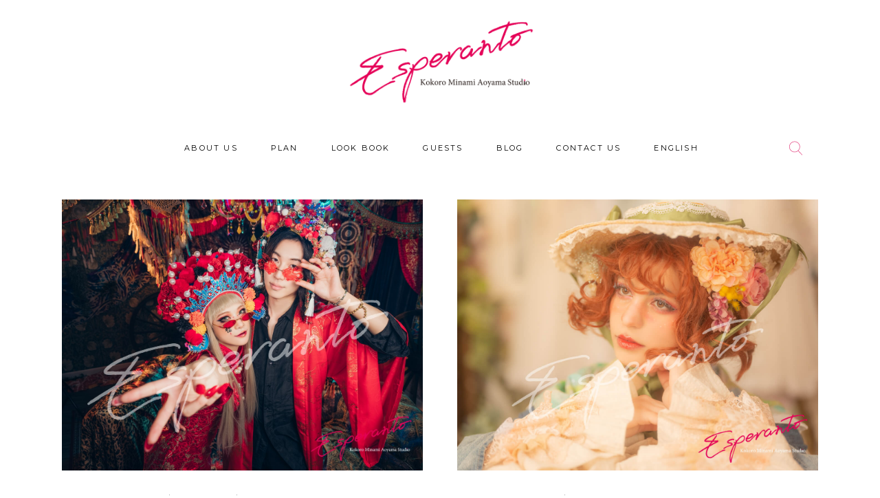

--- FILE ---
content_type: text/html; charset=UTF-8
request_url: https://tokyo.studio-esperanto.com/2023/11/
body_size: 21220
content:
<!DOCTYPE html>
<html dir="ltr" lang="ja" prefix="og: https://ogp.me/ns#">
<head>
<!-- Global site tag (gtag.js) - Google Ads: 1010646287 -->
<script async src="https://www.googletagmanager.com/gtag/js?id=AW-1010646287"></script>
<script>
  window.dataLayer = window.dataLayer || [];
  function gtag(){dataLayer.push(arguments);}
  gtag('js', new Date());

  gtag('config', 'AW-1010646287');
</script>

			
		<meta charset="UTF-8"/>
		<link rel="profile" href="http://gmpg.org/xfn/11"/>
			
				<meta name="viewport" content="width=device-width,initial-scale=1,user-scalable=yes">
		<title>11月, 2023 | ルックメイクラボ・エスペラント南青山</title>
	<style>img:is([sizes="auto" i], [sizes^="auto," i]) { contain-intrinsic-size: 3000px 1500px }</style>
	
		<!-- All in One SEO 4.8.5 - aioseo.com -->
	<meta name="robots" content="noindex, max-image-preview:large" />
	<meta name="keywords" content="東京,変身写真,変身体験,中華,チャイナドレス,カップル撮影,ファッション,着物,スタジオ,南青山,ココヒメ,花魁,花あわせ,お正月,年賀状,tokyo,makeup,shooting,studio,花魁体験,口コミ,変身,チャイボーグ,アラビアンナイト,ボヘミアン,ジャスミン" />
	<link rel="canonical" href="https://tokyo.studio-esperanto.com/2023/11/" />
	<link rel="next" href="https://tokyo.studio-esperanto.com/2023/11/page/2/" />
	<meta name="generator" content="All in One SEO (AIOSEO) 4.8.5" />
		<script type="application/ld+json" class="aioseo-schema">
			{"@context":"https:\/\/schema.org","@graph":[{"@type":"BreadcrumbList","@id":"https:\/\/tokyo.studio-esperanto.com\/2023\/11\/#breadcrumblist","itemListElement":[{"@type":"ListItem","@id":"https:\/\/tokyo.studio-esperanto.com#listItem","position":1,"name":"Home","item":"https:\/\/tokyo.studio-esperanto.com","nextItem":{"@type":"ListItem","@id":"https:\/\/tokyo.studio-esperanto.com\/2023\/#listItem","name":2023}},{"@type":"ListItem","@id":"https:\/\/tokyo.studio-esperanto.com\/2023\/#listItem","position":2,"name":2023,"item":"https:\/\/tokyo.studio-esperanto.com\/2023\/","nextItem":{"@type":"ListItem","@id":"https:\/\/tokyo.studio-esperanto.com\/2023\/11\/#listItem","name":"11"},"previousItem":{"@type":"ListItem","@id":"https:\/\/tokyo.studio-esperanto.com#listItem","name":"Home"}},{"@type":"ListItem","@id":"https:\/\/tokyo.studio-esperanto.com\/2023\/11\/#listItem","position":3,"name":"11","previousItem":{"@type":"ListItem","@id":"https:\/\/tokyo.studio-esperanto.com\/2023\/#listItem","name":2023}}]},{"@type":"CollectionPage","@id":"https:\/\/tokyo.studio-esperanto.com\/2023\/11\/#collectionpage","url":"https:\/\/tokyo.studio-esperanto.com\/2023\/11\/","name":"11\u6708, 2023 | \u30eb\u30c3\u30af\u30e1\u30a4\u30af\u30e9\u30dc\u30fb\u30a8\u30b9\u30da\u30e9\u30f3\u30c8\u5357\u9752\u5c71","inLanguage":"ja","isPartOf":{"@id":"https:\/\/tokyo.studio-esperanto.com\/#website"},"breadcrumb":{"@id":"https:\/\/tokyo.studio-esperanto.com\/2023\/11\/#breadcrumblist"}},{"@type":"Organization","@id":"https:\/\/tokyo.studio-esperanto.com\/#organization","name":"\u30eb\u30c3\u30af\u30e1\u30a4\u30af\u30e9\u30dc\u30fb\u30a8\u30b9\u30da\u30e9\u30f3\u30c8\u5357\u9752\u5c71","description":"\u7f8e\u3057\u304f\u904a\u3076\u3001\u6771\u4eac\u30fb\u5357\u9752\u5c71\u306e\u30dd\u30fc\u30c8\u30ec\u30fc\u30c8\u30d5\u30a9\u30c8\u30b9\u30bf\u30b8\u30aa","url":"https:\/\/tokyo.studio-esperanto.com\/"},{"@type":"WebSite","@id":"https:\/\/tokyo.studio-esperanto.com\/#website","url":"https:\/\/tokyo.studio-esperanto.com\/","name":"\u30eb\u30c3\u30af\u30e1\u30a4\u30af\u30e9\u30dc\u30fb\u30a8\u30b9\u30da\u30e9\u30f3\u30c8\u5357\u9752\u5c71","description":"\u7f8e\u3057\u304f\u904a\u3076\u3001\u6771\u4eac\u30fb\u5357\u9752\u5c71\u306e\u30dd\u30fc\u30c8\u30ec\u30fc\u30c8\u30d5\u30a9\u30c8\u30b9\u30bf\u30b8\u30aa","inLanguage":"ja","publisher":{"@id":"https:\/\/tokyo.studio-esperanto.com\/#organization"}}]}
		</script>
		<!-- All in One SEO -->

<link rel='dns-prefetch' href='//www.google.com' />
<link rel='dns-prefetch' href='//fonts.googleapis.com' />
<link rel="alternate" type="application/rss+xml" title="ルックメイクラボ・エスペラント南青山 &raquo; フィード" href="https://tokyo.studio-esperanto.com/feed/" />
<link rel="alternate" type="application/rss+xml" title="ルックメイクラボ・エスペラント南青山 &raquo; コメントフィード" href="https://tokyo.studio-esperanto.com/comments/feed/" />
<script type="text/javascript">
/* <![CDATA[ */
window._wpemojiSettings = {"baseUrl":"https:\/\/s.w.org\/images\/core\/emoji\/16.0.1\/72x72\/","ext":".png","svgUrl":"https:\/\/s.w.org\/images\/core\/emoji\/16.0.1\/svg\/","svgExt":".svg","source":{"concatemoji":"https:\/\/tokyo.studio-esperanto.com\/wp-includes\/js\/wp-emoji-release.min.js?ver=6.8.3"}};
/*! This file is auto-generated */
!function(s,n){var o,i,e;function c(e){try{var t={supportTests:e,timestamp:(new Date).valueOf()};sessionStorage.setItem(o,JSON.stringify(t))}catch(e){}}function p(e,t,n){e.clearRect(0,0,e.canvas.width,e.canvas.height),e.fillText(t,0,0);var t=new Uint32Array(e.getImageData(0,0,e.canvas.width,e.canvas.height).data),a=(e.clearRect(0,0,e.canvas.width,e.canvas.height),e.fillText(n,0,0),new Uint32Array(e.getImageData(0,0,e.canvas.width,e.canvas.height).data));return t.every(function(e,t){return e===a[t]})}function u(e,t){e.clearRect(0,0,e.canvas.width,e.canvas.height),e.fillText(t,0,0);for(var n=e.getImageData(16,16,1,1),a=0;a<n.data.length;a++)if(0!==n.data[a])return!1;return!0}function f(e,t,n,a){switch(t){case"flag":return n(e,"\ud83c\udff3\ufe0f\u200d\u26a7\ufe0f","\ud83c\udff3\ufe0f\u200b\u26a7\ufe0f")?!1:!n(e,"\ud83c\udde8\ud83c\uddf6","\ud83c\udde8\u200b\ud83c\uddf6")&&!n(e,"\ud83c\udff4\udb40\udc67\udb40\udc62\udb40\udc65\udb40\udc6e\udb40\udc67\udb40\udc7f","\ud83c\udff4\u200b\udb40\udc67\u200b\udb40\udc62\u200b\udb40\udc65\u200b\udb40\udc6e\u200b\udb40\udc67\u200b\udb40\udc7f");case"emoji":return!a(e,"\ud83e\udedf")}return!1}function g(e,t,n,a){var r="undefined"!=typeof WorkerGlobalScope&&self instanceof WorkerGlobalScope?new OffscreenCanvas(300,150):s.createElement("canvas"),o=r.getContext("2d",{willReadFrequently:!0}),i=(o.textBaseline="top",o.font="600 32px Arial",{});return e.forEach(function(e){i[e]=t(o,e,n,a)}),i}function t(e){var t=s.createElement("script");t.src=e,t.defer=!0,s.head.appendChild(t)}"undefined"!=typeof Promise&&(o="wpEmojiSettingsSupports",i=["flag","emoji"],n.supports={everything:!0,everythingExceptFlag:!0},e=new Promise(function(e){s.addEventListener("DOMContentLoaded",e,{once:!0})}),new Promise(function(t){var n=function(){try{var e=JSON.parse(sessionStorage.getItem(o));if("object"==typeof e&&"number"==typeof e.timestamp&&(new Date).valueOf()<e.timestamp+604800&&"object"==typeof e.supportTests)return e.supportTests}catch(e){}return null}();if(!n){if("undefined"!=typeof Worker&&"undefined"!=typeof OffscreenCanvas&&"undefined"!=typeof URL&&URL.createObjectURL&&"undefined"!=typeof Blob)try{var e="postMessage("+g.toString()+"("+[JSON.stringify(i),f.toString(),p.toString(),u.toString()].join(",")+"));",a=new Blob([e],{type:"text/javascript"}),r=new Worker(URL.createObjectURL(a),{name:"wpTestEmojiSupports"});return void(r.onmessage=function(e){c(n=e.data),r.terminate(),t(n)})}catch(e){}c(n=g(i,f,p,u))}t(n)}).then(function(e){for(var t in e)n.supports[t]=e[t],n.supports.everything=n.supports.everything&&n.supports[t],"flag"!==t&&(n.supports.everythingExceptFlag=n.supports.everythingExceptFlag&&n.supports[t]);n.supports.everythingExceptFlag=n.supports.everythingExceptFlag&&!n.supports.flag,n.DOMReady=!1,n.readyCallback=function(){n.DOMReady=!0}}).then(function(){return e}).then(function(){var e;n.supports.everything||(n.readyCallback(),(e=n.source||{}).concatemoji?t(e.concatemoji):e.wpemoji&&e.twemoji&&(t(e.twemoji),t(e.wpemoji)))}))}((window,document),window._wpemojiSettings);
/* ]]> */
</script>
<style id='wp-emoji-styles-inline-css' type='text/css'>

	img.wp-smiley, img.emoji {
		display: inline !important;
		border: none !important;
		box-shadow: none !important;
		height: 1em !important;
		width: 1em !important;
		margin: 0 0.07em !important;
		vertical-align: -0.1em !important;
		background: none !important;
		padding: 0 !important;
	}
</style>
<link rel='stylesheet' id='wp-block-library-css' href='https://tokyo.studio-esperanto.com/wp-includes/css/dist/block-library/style.min.css?ver=6.8.3' type='text/css' media='all' />
<style id='classic-theme-styles-inline-css' type='text/css'>
/*! This file is auto-generated */
.wp-block-button__link{color:#fff;background-color:#32373c;border-radius:9999px;box-shadow:none;text-decoration:none;padding:calc(.667em + 2px) calc(1.333em + 2px);font-size:1.125em}.wp-block-file__button{background:#32373c;color:#fff;text-decoration:none}
</style>
<style id='global-styles-inline-css' type='text/css'>
:root{--wp--preset--aspect-ratio--square: 1;--wp--preset--aspect-ratio--4-3: 4/3;--wp--preset--aspect-ratio--3-4: 3/4;--wp--preset--aspect-ratio--3-2: 3/2;--wp--preset--aspect-ratio--2-3: 2/3;--wp--preset--aspect-ratio--16-9: 16/9;--wp--preset--aspect-ratio--9-16: 9/16;--wp--preset--color--black: #000000;--wp--preset--color--cyan-bluish-gray: #abb8c3;--wp--preset--color--white: #ffffff;--wp--preset--color--pale-pink: #f78da7;--wp--preset--color--vivid-red: #cf2e2e;--wp--preset--color--luminous-vivid-orange: #ff6900;--wp--preset--color--luminous-vivid-amber: #fcb900;--wp--preset--color--light-green-cyan: #7bdcb5;--wp--preset--color--vivid-green-cyan: #00d084;--wp--preset--color--pale-cyan-blue: #8ed1fc;--wp--preset--color--vivid-cyan-blue: #0693e3;--wp--preset--color--vivid-purple: #9b51e0;--wp--preset--gradient--vivid-cyan-blue-to-vivid-purple: linear-gradient(135deg,rgba(6,147,227,1) 0%,rgb(155,81,224) 100%);--wp--preset--gradient--light-green-cyan-to-vivid-green-cyan: linear-gradient(135deg,rgb(122,220,180) 0%,rgb(0,208,130) 100%);--wp--preset--gradient--luminous-vivid-amber-to-luminous-vivid-orange: linear-gradient(135deg,rgba(252,185,0,1) 0%,rgba(255,105,0,1) 100%);--wp--preset--gradient--luminous-vivid-orange-to-vivid-red: linear-gradient(135deg,rgba(255,105,0,1) 0%,rgb(207,46,46) 100%);--wp--preset--gradient--very-light-gray-to-cyan-bluish-gray: linear-gradient(135deg,rgb(238,238,238) 0%,rgb(169,184,195) 100%);--wp--preset--gradient--cool-to-warm-spectrum: linear-gradient(135deg,rgb(74,234,220) 0%,rgb(151,120,209) 20%,rgb(207,42,186) 40%,rgb(238,44,130) 60%,rgb(251,105,98) 80%,rgb(254,248,76) 100%);--wp--preset--gradient--blush-light-purple: linear-gradient(135deg,rgb(255,206,236) 0%,rgb(152,150,240) 100%);--wp--preset--gradient--blush-bordeaux: linear-gradient(135deg,rgb(254,205,165) 0%,rgb(254,45,45) 50%,rgb(107,0,62) 100%);--wp--preset--gradient--luminous-dusk: linear-gradient(135deg,rgb(255,203,112) 0%,rgb(199,81,192) 50%,rgb(65,88,208) 100%);--wp--preset--gradient--pale-ocean: linear-gradient(135deg,rgb(255,245,203) 0%,rgb(182,227,212) 50%,rgb(51,167,181) 100%);--wp--preset--gradient--electric-grass: linear-gradient(135deg,rgb(202,248,128) 0%,rgb(113,206,126) 100%);--wp--preset--gradient--midnight: linear-gradient(135deg,rgb(2,3,129) 0%,rgb(40,116,252) 100%);--wp--preset--font-size--small: 13px;--wp--preset--font-size--medium: 20px;--wp--preset--font-size--large: 36px;--wp--preset--font-size--x-large: 42px;--wp--preset--spacing--20: 0.44rem;--wp--preset--spacing--30: 0.67rem;--wp--preset--spacing--40: 1rem;--wp--preset--spacing--50: 1.5rem;--wp--preset--spacing--60: 2.25rem;--wp--preset--spacing--70: 3.38rem;--wp--preset--spacing--80: 5.06rem;--wp--preset--shadow--natural: 6px 6px 9px rgba(0, 0, 0, 0.2);--wp--preset--shadow--deep: 12px 12px 50px rgba(0, 0, 0, 0.4);--wp--preset--shadow--sharp: 6px 6px 0px rgba(0, 0, 0, 0.2);--wp--preset--shadow--outlined: 6px 6px 0px -3px rgba(255, 255, 255, 1), 6px 6px rgba(0, 0, 0, 1);--wp--preset--shadow--crisp: 6px 6px 0px rgba(0, 0, 0, 1);}:where(.is-layout-flex){gap: 0.5em;}:where(.is-layout-grid){gap: 0.5em;}body .is-layout-flex{display: flex;}.is-layout-flex{flex-wrap: wrap;align-items: center;}.is-layout-flex > :is(*, div){margin: 0;}body .is-layout-grid{display: grid;}.is-layout-grid > :is(*, div){margin: 0;}:where(.wp-block-columns.is-layout-flex){gap: 2em;}:where(.wp-block-columns.is-layout-grid){gap: 2em;}:where(.wp-block-post-template.is-layout-flex){gap: 1.25em;}:where(.wp-block-post-template.is-layout-grid){gap: 1.25em;}.has-black-color{color: var(--wp--preset--color--black) !important;}.has-cyan-bluish-gray-color{color: var(--wp--preset--color--cyan-bluish-gray) !important;}.has-white-color{color: var(--wp--preset--color--white) !important;}.has-pale-pink-color{color: var(--wp--preset--color--pale-pink) !important;}.has-vivid-red-color{color: var(--wp--preset--color--vivid-red) !important;}.has-luminous-vivid-orange-color{color: var(--wp--preset--color--luminous-vivid-orange) !important;}.has-luminous-vivid-amber-color{color: var(--wp--preset--color--luminous-vivid-amber) !important;}.has-light-green-cyan-color{color: var(--wp--preset--color--light-green-cyan) !important;}.has-vivid-green-cyan-color{color: var(--wp--preset--color--vivid-green-cyan) !important;}.has-pale-cyan-blue-color{color: var(--wp--preset--color--pale-cyan-blue) !important;}.has-vivid-cyan-blue-color{color: var(--wp--preset--color--vivid-cyan-blue) !important;}.has-vivid-purple-color{color: var(--wp--preset--color--vivid-purple) !important;}.has-black-background-color{background-color: var(--wp--preset--color--black) !important;}.has-cyan-bluish-gray-background-color{background-color: var(--wp--preset--color--cyan-bluish-gray) !important;}.has-white-background-color{background-color: var(--wp--preset--color--white) !important;}.has-pale-pink-background-color{background-color: var(--wp--preset--color--pale-pink) !important;}.has-vivid-red-background-color{background-color: var(--wp--preset--color--vivid-red) !important;}.has-luminous-vivid-orange-background-color{background-color: var(--wp--preset--color--luminous-vivid-orange) !important;}.has-luminous-vivid-amber-background-color{background-color: var(--wp--preset--color--luminous-vivid-amber) !important;}.has-light-green-cyan-background-color{background-color: var(--wp--preset--color--light-green-cyan) !important;}.has-vivid-green-cyan-background-color{background-color: var(--wp--preset--color--vivid-green-cyan) !important;}.has-pale-cyan-blue-background-color{background-color: var(--wp--preset--color--pale-cyan-blue) !important;}.has-vivid-cyan-blue-background-color{background-color: var(--wp--preset--color--vivid-cyan-blue) !important;}.has-vivid-purple-background-color{background-color: var(--wp--preset--color--vivid-purple) !important;}.has-black-border-color{border-color: var(--wp--preset--color--black) !important;}.has-cyan-bluish-gray-border-color{border-color: var(--wp--preset--color--cyan-bluish-gray) !important;}.has-white-border-color{border-color: var(--wp--preset--color--white) !important;}.has-pale-pink-border-color{border-color: var(--wp--preset--color--pale-pink) !important;}.has-vivid-red-border-color{border-color: var(--wp--preset--color--vivid-red) !important;}.has-luminous-vivid-orange-border-color{border-color: var(--wp--preset--color--luminous-vivid-orange) !important;}.has-luminous-vivid-amber-border-color{border-color: var(--wp--preset--color--luminous-vivid-amber) !important;}.has-light-green-cyan-border-color{border-color: var(--wp--preset--color--light-green-cyan) !important;}.has-vivid-green-cyan-border-color{border-color: var(--wp--preset--color--vivid-green-cyan) !important;}.has-pale-cyan-blue-border-color{border-color: var(--wp--preset--color--pale-cyan-blue) !important;}.has-vivid-cyan-blue-border-color{border-color: var(--wp--preset--color--vivid-cyan-blue) !important;}.has-vivid-purple-border-color{border-color: var(--wp--preset--color--vivid-purple) !important;}.has-vivid-cyan-blue-to-vivid-purple-gradient-background{background: var(--wp--preset--gradient--vivid-cyan-blue-to-vivid-purple) !important;}.has-light-green-cyan-to-vivid-green-cyan-gradient-background{background: var(--wp--preset--gradient--light-green-cyan-to-vivid-green-cyan) !important;}.has-luminous-vivid-amber-to-luminous-vivid-orange-gradient-background{background: var(--wp--preset--gradient--luminous-vivid-amber-to-luminous-vivid-orange) !important;}.has-luminous-vivid-orange-to-vivid-red-gradient-background{background: var(--wp--preset--gradient--luminous-vivid-orange-to-vivid-red) !important;}.has-very-light-gray-to-cyan-bluish-gray-gradient-background{background: var(--wp--preset--gradient--very-light-gray-to-cyan-bluish-gray) !important;}.has-cool-to-warm-spectrum-gradient-background{background: var(--wp--preset--gradient--cool-to-warm-spectrum) !important;}.has-blush-light-purple-gradient-background{background: var(--wp--preset--gradient--blush-light-purple) !important;}.has-blush-bordeaux-gradient-background{background: var(--wp--preset--gradient--blush-bordeaux) !important;}.has-luminous-dusk-gradient-background{background: var(--wp--preset--gradient--luminous-dusk) !important;}.has-pale-ocean-gradient-background{background: var(--wp--preset--gradient--pale-ocean) !important;}.has-electric-grass-gradient-background{background: var(--wp--preset--gradient--electric-grass) !important;}.has-midnight-gradient-background{background: var(--wp--preset--gradient--midnight) !important;}.has-small-font-size{font-size: var(--wp--preset--font-size--small) !important;}.has-medium-font-size{font-size: var(--wp--preset--font-size--medium) !important;}.has-large-font-size{font-size: var(--wp--preset--font-size--large) !important;}.has-x-large-font-size{font-size: var(--wp--preset--font-size--x-large) !important;}
:where(.wp-block-post-template.is-layout-flex){gap: 1.25em;}:where(.wp-block-post-template.is-layout-grid){gap: 1.25em;}
:where(.wp-block-columns.is-layout-flex){gap: 2em;}:where(.wp-block-columns.is-layout-grid){gap: 2em;}
:root :where(.wp-block-pullquote){font-size: 1.5em;line-height: 1.6;}
</style>
<link rel='stylesheet' id='contact-form-7-css' href='https://tokyo.studio-esperanto.com/wp-content/plugins/contact-form-7/includes/css/styles.css?ver=5.4.1' type='text/css' media='all' />
<link rel='stylesheet' id='rs-plugin-settings-css' href='https://tokyo.studio-esperanto.com/wp-content/plugins/revslider/public/assets/css/settings.css?ver=5.4.8.3' type='text/css' media='all' />
<style id='rs-plugin-settings-inline-css' type='text/css'>
#rs-demo-id {}
</style>
<link rel='stylesheet' id='imogen-elated-default-style-css' href='https://tokyo.studio-esperanto.com/wp-content/themes/imogen/style.css?ver=6.8.3' type='text/css' media='all' />
<link rel='stylesheet' id='imogen-elated-modules-css' href='https://tokyo.studio-esperanto.com/wp-content/themes/imogen/assets/css/modules.min.css?ver=6.8.3' type='text/css' media='all' />
<style id='imogen-elated-modules-inline-css' type='text/css'>
/* generated in /home/kokorogroup/tokyo.studio-esperanto.com/public_html/wp-content/themes/imogen/framework/admin/options/general/map.php imogen_elated_page_general_style function */
.archive.eltdf-paspartu-enabled .eltdf-wrapper { padding: 32px;}

@media only screen and (max-width: 1024px) {/* generated in /home/kokorogroup/tokyo.studio-esperanto.com/public_html/wp-content/themes/imogen/framework/admin/options/general/map.php imogen_elated_page_general_style function */
.archive.eltdf-paspartu-enabled .eltdf-wrapper { padding: 0px;}

}/* generated in /home/kokorogroup/tokyo.studio-esperanto.com/public_html/wp-content/themes/imogen/assets/custom-styles/general-custom-styles.php imogen_elated_smooth_page_transition_styles function */
.eltdf-st-loader .eltdf-rotate-circles > div, .eltdf-st-loader .pulse, .eltdf-st-loader .double_pulse .double-bounce1, .eltdf-st-loader .double_pulse .double-bounce2, .eltdf-st-loader .cube, .eltdf-st-loader .rotating_cubes .cube1, .eltdf-st-loader .rotating_cubes .cube2, .eltdf-st-loader .stripes > div, .eltdf-st-loader .wave > div, .eltdf-st-loader .two_rotating_circles .dot1, .eltdf-st-loader .two_rotating_circles .dot2, .eltdf-st-loader .five_rotating_circles .container1 > div, .eltdf-st-loader .five_rotating_circles .container2 > div, .eltdf-st-loader .five_rotating_circles .container3 > div, .eltdf-st-loader .atom .ball-1:before, .eltdf-st-loader .atom .ball-2:before, .eltdf-st-loader .atom .ball-3:before, .eltdf-st-loader .atom .ball-4:before, .eltdf-st-loader .clock .ball:before, .eltdf-st-loader .mitosis .ball, .eltdf-st-loader .lines .line1, .eltdf-st-loader .lines .line2, .eltdf-st-loader .lines .line3, .eltdf-st-loader .lines .line4, .eltdf-st-loader .fussion .ball, .eltdf-st-loader .fussion .ball-1, .eltdf-st-loader .fussion .ball-2, .eltdf-st-loader .fussion .ball-3, .eltdf-st-loader .fussion .ball-4, .eltdf-st-loader .wave_circles .ball, .eltdf-st-loader .pulse_circles .ball { background-color: #e50057;}


</style>
<link rel='stylesheet' id='eltdf-font_awesome-css' href='https://tokyo.studio-esperanto.com/wp-content/themes/imogen/assets/css/font-awesome/css/font-awesome.min.css?ver=6.8.3' type='text/css' media='all' />
<link rel='stylesheet' id='eltdf-font_elegant-css' href='https://tokyo.studio-esperanto.com/wp-content/themes/imogen/assets/css/elegant-icons/style.min.css?ver=6.8.3' type='text/css' media='all' />
<link rel='stylesheet' id='eltdf-ion_icons-css' href='https://tokyo.studio-esperanto.com/wp-content/themes/imogen/assets/css/ion-icons/css/ionicons.min.css?ver=6.8.3' type='text/css' media='all' />
<link rel='stylesheet' id='eltdf-linea_icons-css' href='https://tokyo.studio-esperanto.com/wp-content/themes/imogen/assets/css/linea-icons/style.css?ver=6.8.3' type='text/css' media='all' />
<link rel='stylesheet' id='eltdf-linear_icons-css' href='https://tokyo.studio-esperanto.com/wp-content/themes/imogen/assets/css/linear-icons/style.css?ver=6.8.3' type='text/css' media='all' />
<link rel='stylesheet' id='eltdf-simple_line_icons-css' href='https://tokyo.studio-esperanto.com/wp-content/themes/imogen/assets/css/simple-line-icons/simple-line-icons.css?ver=6.8.3' type='text/css' media='all' />
<link rel='stylesheet' id='eltdf-dripicons-css' href='https://tokyo.studio-esperanto.com/wp-content/themes/imogen/assets/css/dripicons/dripicons.css?ver=6.8.3' type='text/css' media='all' />
<link rel='stylesheet' id='mediaelement-css' href='https://tokyo.studio-esperanto.com/wp-includes/js/mediaelement/mediaelementplayer-legacy.min.css?ver=4.2.17' type='text/css' media='all' />
<link rel='stylesheet' id='wp-mediaelement-css' href='https://tokyo.studio-esperanto.com/wp-includes/js/mediaelement/wp-mediaelement.min.css?ver=6.8.3' type='text/css' media='all' />
<link rel='stylesheet' id='imogen-elated-style-dynamic-css' href='https://tokyo.studio-esperanto.com/wp-content/themes/imogen/assets/css/style_dynamic.css?ver=1755852315' type='text/css' media='all' />
<link rel='stylesheet' id='imogen-elated-modules-responsive-css' href='https://tokyo.studio-esperanto.com/wp-content/themes/imogen/assets/css/modules-responsive.min.css?ver=6.8.3' type='text/css' media='all' />
<link rel='stylesheet' id='imogen-elated-style-dynamic-responsive-css' href='https://tokyo.studio-esperanto.com/wp-content/themes/imogen/assets/css/style_dynamic_responsive.css?ver=1755852315' type='text/css' media='all' />
<link rel='stylesheet' id='imogen-elated-google-fonts-css' href='https://fonts.googleapis.com/css?family=Cormorant+Garamond%3A300%2C400%2C500%2C700%7CMontserrat%3A300%2C400%2C500%2C700&#038;subset=latin-ext&#038;ver=1.0.0' type='text/css' media='all' />
<script type="text/javascript" src="https://tokyo.studio-esperanto.com/wp-includes/js/jquery/jquery.min.js?ver=3.7.1" id="jquery-core-js"></script>
<script type="text/javascript" src="https://tokyo.studio-esperanto.com/wp-includes/js/jquery/jquery-migrate.min.js?ver=3.4.1" id="jquery-migrate-js"></script>
<script type="text/javascript" src="https://tokyo.studio-esperanto.com/wp-content/plugins/revslider/public/assets/js/jquery.themepunch.tools.min.js?ver=5.4.8.3" id="tp-tools-js"></script>
<script type="text/javascript" src="https://tokyo.studio-esperanto.com/wp-content/plugins/revslider/public/assets/js/jquery.themepunch.revolution.min.js?ver=5.4.8.3" id="revmin-js"></script>
<link rel="https://api.w.org/" href="https://tokyo.studio-esperanto.com/wp-json/" /><link rel="EditURI" type="application/rsd+xml" title="RSD" href="https://tokyo.studio-esperanto.com/xmlrpc.php?rsd" />
<meta name="generator" content="WordPress 6.8.3" />
<!-- start Simple Custom CSS and JS -->
<style type="text/css">
/* =================================================
   タグページ & ブログページ 共通 ページネーション
   ================================================= */

/* 全体 */
.tag .navigation.pagination,
.home .navigation.pagination {
  margin: 80px auto;
  padding: 20px 0;
  text-align: center;
}

/* ボタン共通（数字 / Prev / Next） */
.tag .navigation.pagination .page-numbers,
.home .navigation.pagination .page-numbers {
  display: inline-flex;
  align-items: center;
  justify-content: center;
  min-width: 44px;
  height: 44px;
  padding: 0 16px;
  margin: 0 6px;
  border: 1px solid #d94a7e;
  border-radius: 999px;
  background: #fff;
  color: #d94a7e;
  font-size: 15px;
  line-height: 1;
  text-decoration: none;
  transition: all 0.25s ease;
}

/* ホバー */
.tag .navigation.pagination a.page-numbers:hover,
.home .navigation.pagination a.page-numbers:hover {
  background: #fce6ed;
  border-color: #d94a7e;
  color: #b63560;
}

/* 現在のページ */
.tag .navigation.pagination .page-numbers.current,
.home .navigation.pagination .page-numbers.current {
  background: #d94a7e;
  border-color: #d94a7e;
  color: #fff;
  font-weight: 500;
  box-shadow: 0 6px 14px rgba(217, 74, 126, 0.45);
  transform: scale(1.05);
}

/* Prev / Next */
.tag .navigation.pagination .prev,
.tag .navigation.pagination .next,
.home .navigation.pagination .prev,
.home .navigation.pagination .next {
  font-weight: 500;
  letter-spacing: 0.04em;
}

/* ==============================
   スマホ対応
   ============================== */
@media screen and (max-width: 768px) {

  .tag .navigation.pagination .nav-links,
  .home .navigation.pagination .nav-links {
    display: flex;
    flex-wrap: wrap;
    justify-content: center;
    gap: 6px;
    overflow-x: auto;
    -webkit-overflow-scrolling: touch;
  }

  .tag .navigation.pagination .page-numbers,
  .home .navigation.pagination .page-numbers {
    min-width: 36px;
    height: 36px;
    padding: 0 12px;
    font-size: 14px;
  }
}

</style>
<!-- end Simple Custom CSS and JS -->
<!-- start Simple Custom CSS and JS -->
<style type="text/css">
.eltdf-blog-holder.eltdf-blog-single article .eltdf-post-title {
    font-size: 30px!important;
}
.eltdf-blog-holder article .eltdf-post-title {
    font-size: 25px;
}</style>
<!-- end Simple Custom CSS and JS -->
<!-- start Simple Custom CSS and JS -->
<script>
document.addEventListener('DOMContentLoaded', function () {

  // タグアーカイブのみ実行
  if (!document.body.classList.contains('tag')) return;

  function removeLoadMore() {
    document.querySelectorAll(
      '.eltdf-blog-pag-load-more, .eltdf-blog-pag-loading'
    ).forEach(function(el) {
      el.remove();
    });
  }

  // 初回実行
  removeLoadMore();

  // Ajaxなどで再生成された場合にも対応
  const observer = new MutationObserver(removeLoadMore);
  observer.observe(document.body, {
    childList: true,
    subtree: true
  });

});
</script>


<!-- end Simple Custom CSS and JS -->
<meta name="generator" content="Powered by WPBakery Page Builder - drag and drop page builder for WordPress."/>
<!--[if lte IE 9]><link rel="stylesheet" type="text/css" href="https://tokyo.studio-esperanto.com/wp-content/plugins/js_composer/assets/css/vc_lte_ie9.min.css" media="screen"><![endif]--><meta name="generator" content="Powered by Slider Revolution 5.4.8.3 - responsive, Mobile-Friendly Slider Plugin for WordPress with comfortable drag and drop interface." />
<link rel="icon" href="https://tokyo.studio-esperanto.com/wp-content/uploads/cropped-E-32x32.gif" sizes="32x32" />
<link rel="icon" href="https://tokyo.studio-esperanto.com/wp-content/uploads/cropped-E-192x192.gif" sizes="192x192" />
<link rel="apple-touch-icon" href="https://tokyo.studio-esperanto.com/wp-content/uploads/cropped-E-180x180.gif" />
<meta name="msapplication-TileImage" content="https://tokyo.studio-esperanto.com/wp-content/uploads/cropped-E-270x270.gif" />
<script type="text/javascript">function setREVStartSize(e){									
						try{ e.c=jQuery(e.c);var i=jQuery(window).width(),t=9999,r=0,n=0,l=0,f=0,s=0,h=0;
							if(e.responsiveLevels&&(jQuery.each(e.responsiveLevels,function(e,f){f>i&&(t=r=f,l=e),i>f&&f>r&&(r=f,n=e)}),t>r&&(l=n)),f=e.gridheight[l]||e.gridheight[0]||e.gridheight,s=e.gridwidth[l]||e.gridwidth[0]||e.gridwidth,h=i/s,h=h>1?1:h,f=Math.round(h*f),"fullscreen"==e.sliderLayout){var u=(e.c.width(),jQuery(window).height());if(void 0!=e.fullScreenOffsetContainer){var c=e.fullScreenOffsetContainer.split(",");if (c) jQuery.each(c,function(e,i){u=jQuery(i).length>0?u-jQuery(i).outerHeight(!0):u}),e.fullScreenOffset.split("%").length>1&&void 0!=e.fullScreenOffset&&e.fullScreenOffset.length>0?u-=jQuery(window).height()*parseInt(e.fullScreenOffset,0)/100:void 0!=e.fullScreenOffset&&e.fullScreenOffset.length>0&&(u-=parseInt(e.fullScreenOffset,0))}f=u}else void 0!=e.minHeight&&f<e.minHeight&&(f=e.minHeight);e.c.closest(".rev_slider_wrapper").css({height:f})					
						}catch(d){console.log("Failure at Presize of Slider:"+d)}						
					};</script>
<noscript><style type="text/css"> .wpb_animate_when_almost_visible { opacity: 1; }</style></noscript></head>
<body class="archive date wp-theme-imogen wp-child-theme-imogen-child eltd-core-1.2 imogen child-child-ver-1.0.1 imogen-ver-1.3 eltdf-paspartu-enabled eltdf-top-paspartu-disabled eltdf-smooth-scroll eltdf-smooth-page-transitions eltdf-smooth-page-transitions-preloader eltdf-smooth-page-transitions-fadeout eltdf-grid-1300 eltdf-empty-google-api eltdf-sticky-header-on-scroll-up eltdf-dropdown-slide-from-bottom eltdf-header-centered eltdf-menu-area-shadow-disable eltdf-menu-area-in-grid-shadow-disable eltdf-menu-area-border-disable eltdf-menu-area-in-grid-border-disable eltdf-logo-area-border-disable eltdf-header-vertical-shadow-disable eltdf-header-vertical-border-disable eltdf-default-mobile-header eltdf-sticky-up-mobile-header wpb-js-composer js-comp-ver-5.7 vc_responsive eltdf-fullscreen-search eltdf-search-fade" itemscope itemtype="http://schema.org/WebPage">
				<div class="eltdf-smooth-transition-loader eltdf-mimic-ajax">
				<div class="eltdf-st-loader">
					<div class="eltdf-st-loader1">
						<div class="rotating_cubes"><div class="cube1"></div><div class="cube2"></div></div>					</div>
				</div>
			</div>
		
    <div class="eltdf-wrapper">
        <div class="eltdf-wrapper-inner">
            <div class="eltdf-fullscreen-search-holder">
	<a class="eltdf-fullscreen-search-close" href="javascript:void(0)">
		<span aria-hidden="true" class="eltdf-icon-linear-icons lnr lnr-cross " ></span>	</a>
	<div class="eltdf-fullscreen-search-table">
		<div class="eltdf-fullscreen-search-cell">
			<div class="eltdf-fullscreen-search-inner">
				<form action="https://tokyo.studio-esperanto.com/" class="eltdf-fullscreen-search-form" method="get">
					<div class="eltdf-form-holder">
						<div class="eltdf-form-holder-inner">
							<div class="eltdf-field-holder">
								<input type="text" placeholder="Search" name="s" class="eltdf-search-field" autocomplete="off"/>
							</div>
							<button type="submit" class="eltdf-search-submit">
								<svg version="1.1" id="search" xmlns="http://www.w3.org/2000/svg" xmlns:xlink="http://www.w3.org/1999/xlink" x="0px" y="0px"
									 width="21px" height="21px" viewBox="0 0 21 21" enable-background="new 0 0 21 21" xml:space="preserve">
									<path class="eltdf-search-icon" fill="currentColor" d="M19.973,19.826l-5.589-5.814c1.427-1.43,2.31-3.4,2.31-5.576c0-4.355-3.543-7.899-7.899-7.899
										c-4.355,0-7.899,3.544-7.899,7.899c0,4.356,3.544,7.901,7.899,7.901c1.913,0,3.668-0.685,5.036-1.817l5.604,5.826
										c0.073,0.079,0.172,0.117,0.271,0.117c0.095,0,0.188-0.035,0.261-0.105C20.111,20.212,20.116,19.977,19.973,19.826z M8.792,15.584
										c-3.941,0-7.146-3.205-7.146-7.148c0-3.941,3.206-7.146,7.146-7.146c3.942,0,7.147,3.206,7.147,7.146
										C15.939,12.379,12.732,15.584,8.792,15.584z"/>
								</svg>
							</button>
							<div class="eltdf-line"></div>
						</div>
					</div>
				</form>
			</div>
		</div>
	</div>
</div>
<header class="eltdf-page-header">
		
    <div class="eltdf-logo-area">
	    	    
        			
            <div class="eltdf-vertical-align-containers">
                <div class="eltdf-position-center">
                    <div class="eltdf-position-center-inner">
                        

<div class="eltdf-logo-wrapper">
    <a itemprop="url" href="https://tokyo.studio-esperanto.com/" style="height: 141px;">
        <img itemprop="image" class="eltdf-normal-logo" src="https://tokyo.studio-esperanto.com/wp-content/uploads/logobk-1.png" width="592" height="282"  alt="logo"/>
        <img itemprop="image" class="eltdf-dark-logo" src="https://tokyo.studio-esperanto.com/wp-content/uploads/logowh-1.png" width="592" height="282"  alt="dark logo"/>        <img itemprop="image" class="eltdf-light-logo" src="https://tokyo.studio-esperanto.com/wp-content/uploads/logowh-1.png" width="592" height="282"  alt="light logo"/>    </a>
</div>

                    </div>
                </div>
            </div>
	            
            </div>
	
    	        
    <div class="eltdf-menu-area">
	    	    
                    <div class="eltdf-grid">
        	            
            <div class="eltdf-vertical-align-containers">
                <div class="eltdf-position-center">
                    <div class="eltdf-position-center-inner">
                        
<nav class="eltdf-main-menu eltdf-drop-down eltdf-default-nav">
    <ul id="menu-gnavi" class="clearfix"><li id="nav-menu-item-33245" class="menu-item menu-item-type-post_type menu-item-object-page  narrow"><a href="https://tokyo.studio-esperanto.com/about_us/" class=""><span class="item_outer"><span class="item_text">About Us</span></span></a></li>
<li id="nav-menu-item-33246" class="menu-item menu-item-type-post_type menu-item-object-page menu-item-has-children  has_sub narrow"><a href="https://tokyo.studio-esperanto.com/plan/" class=""><span class="item_outer"><span class="item_text">PLAN</span><i class="eltdf-menu-arrow fa fa-angle-right"></i></span></a>
<div class="second"><div class="inner"><ul>
	<li id="nav-menu-item-33247" class="menu-item menu-item-type-post_type menu-item-object-page "><a href="https://tokyo.studio-esperanto.com/plan/campaign/" class=""><span class="item_outer"><span class="item_text">キャンペーン</span></span></a></li>
	<li id="nav-menu-item-33250" class="menu-item menu-item-type-post_type menu-item-object-page "><a href="https://tokyo.studio-esperanto.com/plan/makeover/" class=""><span class="item_outer"><span class="item_text">メイクオーバーポートレート</span></span></a></li>
	<li id="nav-menu-item-33248" class="menu-item menu-item-type-post_type menu-item-object-page "><a href="https://tokyo.studio-esperanto.com/plan/portrait/" class=""><span class="item_outer"><span class="item_text">ナチュラルポートレート</span></span></a></li>
	<li id="nav-menu-item-35423" class="menu-item menu-item-type-post_type menu-item-object-page "><a href="https://tokyo.studio-esperanto.com/plan/lolita/" class=""><span class="item_outer"><span class="item_text">ロリィタポートレート</span></span></a></li>
	<li id="nav-menu-item-35502" class="menu-item menu-item-type-post_type menu-item-object-page "><a href="https://tokyo.studio-esperanto.com/plan/pink-ribbon-charity-portrait/" class=""><span class="item_outer"><span class="item_text">ピンクリボンチャリティ</span></span></a></li>
	<li id="nav-menu-item-34291" class="menu-item menu-item-type-post_type menu-item-object-page "><a href="https://tokyo.studio-esperanto.com/plan/the-gents-portrait/" class=""><span class="item_outer"><span class="item_text">ジェンツポートレート(男性)</span></span></a></li>
	<li id="nav-menu-item-33251" class="menu-item menu-item-type-post_type menu-item-object-page "><a href="https://tokyo.studio-esperanto.com/plan/furisode/" class=""><span class="item_outer"><span class="item_text">セレモニーポートレート(成人式)</span></span></a></li>
</ul></div></div>
</li>
<li id="nav-menu-item-33254" class="menu-item menu-item-type-post_type menu-item-object-page menu-item-has-children  has_sub narrow"><a href="https://tokyo.studio-esperanto.com/look-book/" class=""><span class="item_outer"><span class="item_text">Look Book</span><i class="eltdf-menu-arrow fa fa-angle-right"></i></span></a>
<div class="second"><div class="inner"><ul>
	<li id="nav-menu-item-35466" class="menu-item menu-item-type-post_type menu-item-object-page menu-item-has-children sub"><a href="https://tokyo.studio-esperanto.com/look-book/makeover-portrait/" class=""><span class="item_outer"><span class="item_text">The Makeover Portrait Look Book</span></span></a>
	<ul>
		<li id="nav-menu-item-35472" class="menu-item menu-item-type-post_type menu-item-object-page "><a href="https://tokyo.studio-esperanto.com/look-book/makeover-portrait/ukiyo/" class=""><span class="item_outer"><span class="item_text">浮世</span></span></a></li>
		<li id="nav-menu-item-35471" class="menu-item menu-item-type-post_type menu-item-object-page "><a href="https://tokyo.studio-esperanto.com/look-book/makeover-portrait/shinfarlan/" class=""><span class="item_outer"><span class="item_text">心華魁</span></span></a></li>
		<li id="nav-menu-item-35474" class="menu-item menu-item-type-post_type menu-item-object-page "><a href="https://tokyo.studio-esperanto.com/look-book/makeover-portrait/kitsunenoyomeiri/" class=""><span class="item_outer"><span class="item_text">狐の嫁入り</span></span></a></li>
		<li id="nav-menu-item-35469" class="menu-item menu-item-type-post_type menu-item-object-page "><a href="https://tokyo.studio-esperanto.com/look-book/makeover-portrait/japonisme/" class=""><span class="item_outer"><span class="item_text">ジャポニスム</span></span></a></li>
		<li id="nav-menu-item-35470" class="menu-item menu-item-type-post_type menu-item-object-page "><a href="https://tokyo.studio-esperanto.com/look-book/makeover-portrait/chohan/" class=""><span class="item_outer"><span class="item_text">丁半</span></span></a></li>
		<li id="nav-menu-item-35468" class="menu-item menu-item-type-post_type menu-item-object-page "><a href="https://tokyo.studio-esperanto.com/look-book/makeover-portrait/exotica/" class=""><span class="item_outer"><span class="item_text">エキゾチカ</span></span></a></li>
		<li id="nav-menu-item-35467" class="menu-item menu-item-type-post_type menu-item-object-page "><a href="https://tokyo.studio-esperanto.com/look-book/makeover-portrait/arabian/" class=""><span class="item_outer"><span class="item_text">アラビアン</span></span></a></li>
	</ul>
</li>
	<li id="nav-menu-item-35473" class="menu-item menu-item-type-post_type menu-item-object-page "><a href="https://tokyo.studio-esperanto.com/look-book/natural-portrait/" class=""><span class="item_outer"><span class="item_text">The Natural Portrait Look Book</span></span></a></li>
	<li id="nav-menu-item-35465" class="menu-item menu-item-type-post_type menu-item-object-page "><a href="https://tokyo.studio-esperanto.com/look-book/lolita-portrait/" class=""><span class="item_outer"><span class="item_text">The Lolita Portrait Look Book</span></span></a></li>
</ul></div></div>
</li>
<li id="nav-menu-item-33267" class="menu-item menu-item-type-post_type menu-item-object-page  narrow"><a href="https://tokyo.studio-esperanto.com/guests/" class=""><span class="item_outer"><span class="item_text">GUESTS</span></span></a></li>
<li id="nav-menu-item-33280" class="menu-item menu-item-type-post_type menu-item-object-page current_page_parent  narrow"><a href="https://tokyo.studio-esperanto.com/blog/" class=""><span class="item_outer"><span class="item_text">BLOG</span></span></a></li>
<li id="nav-menu-item-33282" class="menu-item menu-item-type-post_type menu-item-object-page  narrow"><a href="https://tokyo.studio-esperanto.com/contact_us/" class=""><span class="item_outer"><span class="item_text">CONTACT US</span></span></a></li>
<li id="nav-menu-item-35523" class="menu-item menu-item-type-post_type menu-item-object-page menu-item-has-children  has_sub narrow"><a href="https://tokyo.studio-esperanto.com/english/" class=""><span class="item_outer"><span class="item_text">English</span><i class="eltdf-menu-arrow fa fa-angle-right"></i></span></a>
<div class="second"><div class="inner"><ul>
	<li id="nav-menu-item-35525" class="menu-item menu-item-type-post_type menu-item-object-page "><a href="https://tokyo.studio-esperanto.com/english/" class=""><span class="item_outer"><span class="item_text">Plans</span></span></a></li>
	<li id="nav-menu-item-35524" class="menu-item menu-item-type-post_type menu-item-object-page "><a href="https://tokyo.studio-esperanto.com/english/contact-us/" class=""><span class="item_outer"><span class="item_text">Reservation Form</span></span></a></li>
</ul></div></div>
</li>
</ul></nav>

                    </div>
                </div>
				<div class="eltdf-position-right">
					<div class="eltdf-position-right-inner">
								
		<a  style="margin: 0 22px 0 24px;" class="eltdf-search-opener eltdf-icon-has-hover" href="javascript:void(0)">
            <span class="eltdf-search-opener-wrapper">
                	                <svg version="1.1" xmlns="http://www.w3.org/2000/svg" xmlns:xlink="http://www.w3.org/1999/xlink" x="0px" y="0px"
						 width="21px" height="21px" viewBox="0 0 21 21" enable-background="new 0 0 21 21" xml:space="preserve">
						<path class="eltdf-search-icon" fill="currentColor" d="M19.973,19.826l-5.589-5.814c1.427-1.43,2.31-3.4,2.31-5.576c0-4.355-3.543-7.899-7.899-7.899
							c-4.355,0-7.899,3.544-7.899,7.899c0,4.356,3.544,7.901,7.899,7.901c1.913,0,3.668-0.685,5.036-1.817l5.604,5.826
							c0.073,0.079,0.172,0.117,0.271,0.117c0.095,0,0.188-0.035,0.261-0.105C20.111,20.212,20.116,19.977,19.973,19.826z M8.792,15.584
							c-3.941,0-7.146-3.205-7.146-7.148c0-3.941,3.206-7.146,7.146-7.146c3.942,0,7.147,3.206,7.147,7.146
							C15.939,12.379,12.732,15.584,8.792,15.584z"/>
					</svg>
					                        </span>
		</a>
						</div>
				</div>
            </div>
	            
                    </div>
            </div>
	
    	
	
    <div class="eltdf-sticky-header">
                <div class="eltdf-sticky-holder">
                        <div class=" eltdf-vertical-align-containers">
                    <div class="eltdf-position-left">
                        <div class="eltdf-position-left-inner">
                            

<div class="eltdf-logo-wrapper">
    <a itemprop="url" href="https://tokyo.studio-esperanto.com/" style="height: 141px;">
        <img itemprop="image" class="eltdf-normal-logo" src="https://tokyo.studio-esperanto.com/wp-content/uploads/logobk-1.png" width="592" height="282"  alt="logo"/>
        <img itemprop="image" class="eltdf-dark-logo" src="https://tokyo.studio-esperanto.com/wp-content/uploads/logowh-1.png" width="592" height="282"  alt="dark logo"/>        <img itemprop="image" class="eltdf-light-logo" src="https://tokyo.studio-esperanto.com/wp-content/uploads/logowh-1.png" width="592" height="282"  alt="light logo"/>    </a>
</div>

                        </div>
                    </div>
                    <div class="eltdf-position-right">
                        <div class="eltdf-position-right-inner">
                            
<nav class="eltdf-main-menu eltdf-drop-down eltdf-sticky-nav">
    <ul id="menu-gnavi-1" class="clearfix"><li id="sticky-nav-menu-item-33245" class="menu-item menu-item-type-post_type menu-item-object-page  narrow"><a href="https://tokyo.studio-esperanto.com/about_us/" class=""><span class="item_outer"><span class="item_text">About Us</span><span class="plus"></span></span></a></li>
<li id="sticky-nav-menu-item-33246" class="menu-item menu-item-type-post_type menu-item-object-page menu-item-has-children  has_sub narrow"><a href="https://tokyo.studio-esperanto.com/plan/" class=""><span class="item_outer"><span class="item_text">PLAN</span><span class="plus"></span><i class="eltdf-menu-arrow fa fa-angle-down"></i></span></a>
<div class="second"><div class="inner"><ul>
	<li id="sticky-nav-menu-item-33247" class="menu-item menu-item-type-post_type menu-item-object-page "><a href="https://tokyo.studio-esperanto.com/plan/campaign/" class=""><span class="item_outer"><span class="item_text">キャンペーン</span><span class="plus"></span></span></a></li>
	<li id="sticky-nav-menu-item-33250" class="menu-item menu-item-type-post_type menu-item-object-page "><a href="https://tokyo.studio-esperanto.com/plan/makeover/" class=""><span class="item_outer"><span class="item_text">メイクオーバーポートレート</span><span class="plus"></span></span></a></li>
	<li id="sticky-nav-menu-item-33248" class="menu-item menu-item-type-post_type menu-item-object-page "><a href="https://tokyo.studio-esperanto.com/plan/portrait/" class=""><span class="item_outer"><span class="item_text">ナチュラルポートレート</span><span class="plus"></span></span></a></li>
	<li id="sticky-nav-menu-item-35423" class="menu-item menu-item-type-post_type menu-item-object-page "><a href="https://tokyo.studio-esperanto.com/plan/lolita/" class=""><span class="item_outer"><span class="item_text">ロリィタポートレート</span><span class="plus"></span></span></a></li>
	<li id="sticky-nav-menu-item-35502" class="menu-item menu-item-type-post_type menu-item-object-page "><a href="https://tokyo.studio-esperanto.com/plan/pink-ribbon-charity-portrait/" class=""><span class="item_outer"><span class="item_text">ピンクリボンチャリティ</span><span class="plus"></span></span></a></li>
	<li id="sticky-nav-menu-item-34291" class="menu-item menu-item-type-post_type menu-item-object-page "><a href="https://tokyo.studio-esperanto.com/plan/the-gents-portrait/" class=""><span class="item_outer"><span class="item_text">ジェンツポートレート(男性)</span><span class="plus"></span></span></a></li>
	<li id="sticky-nav-menu-item-33251" class="menu-item menu-item-type-post_type menu-item-object-page "><a href="https://tokyo.studio-esperanto.com/plan/furisode/" class=""><span class="item_outer"><span class="item_text">セレモニーポートレート(成人式)</span><span class="plus"></span></span></a></li>
</ul></div></div>
</li>
<li id="sticky-nav-menu-item-33254" class="menu-item menu-item-type-post_type menu-item-object-page menu-item-has-children  has_sub narrow"><a href="https://tokyo.studio-esperanto.com/look-book/" class=""><span class="item_outer"><span class="item_text">Look Book</span><span class="plus"></span><i class="eltdf-menu-arrow fa fa-angle-down"></i></span></a>
<div class="second"><div class="inner"><ul>
	<li id="sticky-nav-menu-item-35466" class="menu-item menu-item-type-post_type menu-item-object-page menu-item-has-children sub"><a href="https://tokyo.studio-esperanto.com/look-book/makeover-portrait/" class=""><span class="item_outer"><span class="item_text">The Makeover Portrait Look Book</span><span class="plus"></span></span></a>
	<ul>
		<li id="sticky-nav-menu-item-35472" class="menu-item menu-item-type-post_type menu-item-object-page "><a href="https://tokyo.studio-esperanto.com/look-book/makeover-portrait/ukiyo/" class=""><span class="item_outer"><span class="item_text">浮世</span><span class="plus"></span></span></a></li>
		<li id="sticky-nav-menu-item-35471" class="menu-item menu-item-type-post_type menu-item-object-page "><a href="https://tokyo.studio-esperanto.com/look-book/makeover-portrait/shinfarlan/" class=""><span class="item_outer"><span class="item_text">心華魁</span><span class="plus"></span></span></a></li>
		<li id="sticky-nav-menu-item-35474" class="menu-item menu-item-type-post_type menu-item-object-page "><a href="https://tokyo.studio-esperanto.com/look-book/makeover-portrait/kitsunenoyomeiri/" class=""><span class="item_outer"><span class="item_text">狐の嫁入り</span><span class="plus"></span></span></a></li>
		<li id="sticky-nav-menu-item-35469" class="menu-item menu-item-type-post_type menu-item-object-page "><a href="https://tokyo.studio-esperanto.com/look-book/makeover-portrait/japonisme/" class=""><span class="item_outer"><span class="item_text">ジャポニスム</span><span class="plus"></span></span></a></li>
		<li id="sticky-nav-menu-item-35470" class="menu-item menu-item-type-post_type menu-item-object-page "><a href="https://tokyo.studio-esperanto.com/look-book/makeover-portrait/chohan/" class=""><span class="item_outer"><span class="item_text">丁半</span><span class="plus"></span></span></a></li>
		<li id="sticky-nav-menu-item-35468" class="menu-item menu-item-type-post_type menu-item-object-page "><a href="https://tokyo.studio-esperanto.com/look-book/makeover-portrait/exotica/" class=""><span class="item_outer"><span class="item_text">エキゾチカ</span><span class="plus"></span></span></a></li>
		<li id="sticky-nav-menu-item-35467" class="menu-item menu-item-type-post_type menu-item-object-page "><a href="https://tokyo.studio-esperanto.com/look-book/makeover-portrait/arabian/" class=""><span class="item_outer"><span class="item_text">アラビアン</span><span class="plus"></span></span></a></li>
	</ul>
</li>
	<li id="sticky-nav-menu-item-35473" class="menu-item menu-item-type-post_type menu-item-object-page "><a href="https://tokyo.studio-esperanto.com/look-book/natural-portrait/" class=""><span class="item_outer"><span class="item_text">The Natural Portrait Look Book</span><span class="plus"></span></span></a></li>
	<li id="sticky-nav-menu-item-35465" class="menu-item menu-item-type-post_type menu-item-object-page "><a href="https://tokyo.studio-esperanto.com/look-book/lolita-portrait/" class=""><span class="item_outer"><span class="item_text">The Lolita Portrait Look Book</span><span class="plus"></span></span></a></li>
</ul></div></div>
</li>
<li id="sticky-nav-menu-item-33267" class="menu-item menu-item-type-post_type menu-item-object-page  narrow"><a href="https://tokyo.studio-esperanto.com/guests/" class=""><span class="item_outer"><span class="item_text">GUESTS</span><span class="plus"></span></span></a></li>
<li id="sticky-nav-menu-item-33280" class="menu-item menu-item-type-post_type menu-item-object-page current_page_parent  narrow"><a href="https://tokyo.studio-esperanto.com/blog/" class=""><span class="item_outer"><span class="item_text">BLOG</span><span class="plus"></span></span></a></li>
<li id="sticky-nav-menu-item-33282" class="menu-item menu-item-type-post_type menu-item-object-page  narrow"><a href="https://tokyo.studio-esperanto.com/contact_us/" class=""><span class="item_outer"><span class="item_text">CONTACT US</span><span class="plus"></span></span></a></li>
<li id="sticky-nav-menu-item-35523" class="menu-item menu-item-type-post_type menu-item-object-page menu-item-has-children  has_sub narrow"><a href="https://tokyo.studio-esperanto.com/english/" class=""><span class="item_outer"><span class="item_text">English</span><span class="plus"></span><i class="eltdf-menu-arrow fa fa-angle-down"></i></span></a>
<div class="second"><div class="inner"><ul>
	<li id="sticky-nav-menu-item-35525" class="menu-item menu-item-type-post_type menu-item-object-page "><a href="https://tokyo.studio-esperanto.com/english/" class=""><span class="item_outer"><span class="item_text">Plans</span><span class="plus"></span></span></a></li>
	<li id="sticky-nav-menu-item-35524" class="menu-item menu-item-type-post_type menu-item-object-page "><a href="https://tokyo.studio-esperanto.com/english/contact-us/" class=""><span class="item_outer"><span class="item_text">Reservation Form</span><span class="plus"></span></span></a></li>
</ul></div></div>
</li>
</ul></nav>

                        </div>
                    </div>
                </div>
                </div>
    </div>

	
	</header>


<header class="eltdf-mobile-header">
		
	<div class="eltdf-mobile-header-inner">
		<div class="eltdf-mobile-header-holder">
			<div class="eltdf-grid">
				<div class="eltdf-vertical-align-containers">
					<div class="eltdf-vertical-align-containers">
													<div class="eltdf-mobile-menu-opener">
								<a href="javascript:void(0)">
									<span class="eltdf-mobile-menu-icon">
										<span aria-hidden="true" class="eltdf-icon-font-elegant icon_menu " ></span>									</span>
																	</a>
							</div>
												<div class="eltdf-position-center">
							<div class="eltdf-position-center-inner">
								

<div class="eltdf-mobile-logo-wrapper">
    <a itemprop="url" href="https://tokyo.studio-esperanto.com/" style="height: 141px">
        <img itemprop="image" src="https://tokyo.studio-esperanto.com/wp-content/uploads/logobk-1.png" width="592" height="282"  alt="Mobile Logo"/>
    </a>
</div>

							</div>
						</div>
						<div class="eltdf-position-right">
							<div class="eltdf-position-right-inner">
										
		<a class="eltdf-icon-widget-holder"  href="https://tokyo.studio-esperanto.com/contact_us/" target="_self" >
			<span class="eltdf-icon-element fa fa-envelope"></span>					</a>
									</div>
						</div>
					</div>
				</div>
			</div>
		</div>
		
    <nav class="eltdf-mobile-nav" role="navigation" aria-label="Mobile Menu">
        <div class="eltdf-grid">

            <ul id="menu-mobile" class=""><li id="mobile-menu-item-10770" class="menu-item menu-item-type-post_type menu-item-object-page menu-item-home "><a href="https://tokyo.studio-esperanto.com/" class=""><span>トップページ</span></a></li>
<li id="mobile-menu-item-5217" class="menu-item menu-item-type-post_type menu-item-object-page "><a href="https://tokyo.studio-esperanto.com/about_us/" class=""><span>エスペラント南青山について</span></a></li>
<li id="mobile-menu-item-5212" class="menu-item menu-item-type-post_type menu-item-object-page menu-item-has-children  has_sub"><a href="https://tokyo.studio-esperanto.com/plan/" class=""><span>撮影プラン</span></a><span class="mobile_arrow"><i class="eltdf-sub-arrow fa fa-angle-right"></i><i class="fa fa-angle-down"></i></span>
<ul class="sub_menu">
	<li id="mobile-menu-item-5942" class="menu-item menu-item-type-post_type menu-item-object-page "><a href="https://tokyo.studio-esperanto.com/plan/campaign/" class=""><span>キャンペーン</span></a></li>
	<li id="mobile-menu-item-5691" class="menu-item menu-item-type-post_type menu-item-object-page "><a href="https://tokyo.studio-esperanto.com/plan/makeover/" class=""><span>メイクオーバーポートレート</span></a></li>
	<li id="mobile-menu-item-5690" class="menu-item menu-item-type-post_type menu-item-object-page "><a href="https://tokyo.studio-esperanto.com/plan/portrait/" class=""><span>ナチュラルポートレート</span></a></li>
	<li id="mobile-menu-item-35422" class="menu-item menu-item-type-post_type menu-item-object-page "><a href="https://tokyo.studio-esperanto.com/plan/lolita/" class=""><span>ロリィタポートレート</span></a></li>
	<li id="mobile-menu-item-35503" class="menu-item menu-item-type-post_type menu-item-object-page "><a href="https://tokyo.studio-esperanto.com/plan/pink-ribbon-charity-portrait/" class=""><span>ピンクリボンチャリティポートレート</span></a></li>
	<li id="mobile-menu-item-34290" class="menu-item menu-item-type-post_type menu-item-object-page "><a href="https://tokyo.studio-esperanto.com/plan/the-gents-portrait/" class=""><span>ジェンツポートレート(男性)</span></a></li>
	<li id="mobile-menu-item-10771" class="menu-item menu-item-type-post_type menu-item-object-page "><a href="https://tokyo.studio-esperanto.com/plan/furisode/" class=""><span>セレモニーポートレート(成人式撮影)</span></a></li>
</ul>
</li>
<li id="mobile-menu-item-5213" class="menu-item menu-item-type-post_type menu-item-object-page menu-item-has-children  has_sub"><a href="https://tokyo.studio-esperanto.com/look-book/" class=""><span>Look Book</span></a><span class="mobile_arrow"><i class="eltdf-sub-arrow fa fa-angle-right"></i><i class="fa fa-angle-down"></i></span>
<ul class="sub_menu">
	<li id="mobile-menu-item-36432" class="menu-item menu-item-type-post_type menu-item-object-page menu-item-has-children  has_sub"><a href="https://tokyo.studio-esperanto.com/look-book/makeover-portrait/" class=""><span>The Makeover Portrait Look Book</span></a><span class="mobile_arrow"><i class="eltdf-sub-arrow fa fa-angle-right"></i><i class="fa fa-angle-down"></i></span>
	<ul class="sub_menu">
		<li id="mobile-menu-item-36573" class="menu-item menu-item-type-post_type menu-item-object-page "><a href="https://tokyo.studio-esperanto.com/look-book/makeover-portrait/ukiyo/" class=""><span>浮世</span></a></li>
		<li id="mobile-menu-item-36574" class="menu-item menu-item-type-post_type menu-item-object-page "><a href="https://tokyo.studio-esperanto.com/look-book/makeover-portrait/kitsunenoyomeiri/" class=""><span>狐の嫁入り</span></a></li>
		<li id="mobile-menu-item-36572" class="menu-item menu-item-type-post_type menu-item-object-page "><a href="https://tokyo.studio-esperanto.com/look-book/makeover-portrait/shinfarlan/" class=""><span>心華魁</span></a></li>
		<li id="mobile-menu-item-36570" class="menu-item menu-item-type-post_type menu-item-object-page "><a href="https://tokyo.studio-esperanto.com/look-book/makeover-portrait/japonisme/" class=""><span>ジャポニスム</span></a></li>
		<li id="mobile-menu-item-36571" class="menu-item menu-item-type-post_type menu-item-object-page "><a href="https://tokyo.studio-esperanto.com/look-book/makeover-portrait/chohan/" class=""><span>丁半</span></a></li>
		<li id="mobile-menu-item-36569" class="menu-item menu-item-type-post_type menu-item-object-page "><a href="https://tokyo.studio-esperanto.com/look-book/makeover-portrait/exotica/" class=""><span>エキゾチカ</span></a></li>
		<li id="mobile-menu-item-36568" class="menu-item menu-item-type-post_type menu-item-object-page "><a href="https://tokyo.studio-esperanto.com/look-book/makeover-portrait/arabian/" class=""><span>アラビアン</span></a></li>
	</ul>
</li>
	<li id="mobile-menu-item-36431" class="menu-item menu-item-type-post_type menu-item-object-page "><a href="https://tokyo.studio-esperanto.com/look-book/natural-portrait/" class=""><span>The Natural Portrait Look Book</span></a></li>
	<li id="mobile-menu-item-36430" class="menu-item menu-item-type-post_type menu-item-object-page "><a href="https://tokyo.studio-esperanto.com/look-book/lolita-portrait/" class=""><span>The Lolita Portrait Look Book</span></a></li>
</ul>
</li>
<li id="mobile-menu-item-6049" class="menu-item menu-item-type-post_type menu-item-object-page "><a href="https://tokyo.studio-esperanto.com/guests/" class=""><span>お客様の声</span></a></li>
<li id="mobile-menu-item-5211" class="menu-item menu-item-type-post_type menu-item-object-page "><a href="https://tokyo.studio-esperanto.com/faq/" class=""><span>よくあるご質問</span></a></li>
<li id="mobile-menu-item-5207" class="menu-item menu-item-type-post_type menu-item-object-page "><a href="https://tokyo.studio-esperanto.com/access/" class=""><span>アクセス</span></a></li>
<li id="mobile-menu-item-8330" class="menu-item menu-item-type-custom menu-item-object-custom "><a href="https://tokyo.studio-esperanto.com/category/photolog/" class=""><span>ブログ</span></a></li>
<li id="mobile-menu-item-5214" class="menu-item menu-item-type-post_type menu-item-object-page "><a href="https://tokyo.studio-esperanto.com/contact_us/" class=""><span>ご予約・お問い合わせ</span></a></li>
<li id="mobile-menu-item-5210" class="menu-item menu-item-type-post_type menu-item-object-page "><a href="https://tokyo.studio-esperanto.com/english/" class=""><span>English</span></a></li>
</ul>        </div>
    </nav>

	</div>
	
	</header>

			<a id='eltdf-back-to-top' href='#'>
                <span class="eltdf-icon-stack">
                     <i class="eltdf-icon-font-awesome fa fa-angle-up "></i>                </span>
			</a>
			        
            <div class="eltdf-content" >
                <div class="eltdf-content-inner">
<div class="eltdf-container">
  
  <div class="eltdf-container-inner clearfix">
    <div class="eltdf-container-inner clearfix">

      <div class="eltdf-grid-row ">
	<div class="eltdf-page-content-holder eltdf-grid-col-12">
		<div class="eltdf-blog-holder eltdf-blog-masonry eltdf-blog-pagination-load-more eltdf-masonry-images-fixed eltdf-blog-type-masonry eltdf-blog-two-columns eltdf-large-space eltdf-blog-masonry-in-grid" data-blog-type= masonry data-next-page= 2 data-max-num-pages= 2 data-post-number= 12 data-excerpt-length= 0 data-archive-day= 0 data-archive-month= 11 data-archive-year= 2023 >
	<div class="eltdf-blog-holder-inner eltdf-outer-space">
		<div class="eltdf-blog-masonry-grid-sizer"></div>
		<div class="eltdf-blog-masonry-grid-gutter"></div>
		<article id="post-24691" class="eltdf-post-has-media eltdf-item-space post-24691 post type-post status-publish format-standard has-post-thumbnail hentry category-photolog tag-campaign">
    <div class="eltdf-post-content">
        <div class="eltdf-post-heading">
            
	<div class="eltdf-post-image">
		            <a itemprop="url" href="https://tokyo.studio-esperanto.com/photolog/oriental-love2/" title="オリエンタル・ラブ ーGypsy caravan ver.ー">
					<img width="1300" height="975" src="https://tokyo.studio-esperanto.com/wp-content/uploads/2023/11/ブログ6-min.jpg" class="attachment-full size-full wp-post-image" alt="" decoding="async" fetchpriority="high" srcset="https://tokyo.studio-esperanto.com/wp-content/uploads/2023/11/ブログ6-min.jpg 1300w, https://tokyo.studio-esperanto.com/wp-content/uploads/2023/11/ブログ6-min-768x576.jpg 768w" sizes="(max-width: 1300px) 100vw, 1300px" />					</a>
					</div>
        </div>
        <div class="eltdf-post-text">
            <div class="eltdf-post-text-inner">
                <div class="eltdf-post-info-top">
                    <div itemprop="dateCreated" class="eltdf-post-info-date entry-date published updated">
            <a itemprop="url" href="https://tokyo.studio-esperanto.com/2023/11/">
    
        2023年11月30日        </a>
    <meta itemprop="interactionCount" content="UserComments: 0"/>
</div>                    <div class="eltdf-post-info-category">
    <a href="https://tokyo.studio-esperanto.com/category/photolog/" rel="category tag">Photolog</a></div>                    <div class="eltdf-tags-holder">
    <div class="eltdf-tags">
        <a href="https://tokyo.studio-esperanto.com/tag/campaign/" rel="tag">キャンペーン</a>    </div>
</div>
                </div>
                <div class="eltdf-post-text-main">
                    
<h2 itemprop="name" class="entry-title eltdf-post-title" >
             <a itemprop="url" href="https://tokyo.studio-esperanto.com/photolog/oriental-love2/" title="オリエンタル・ラブ ーGypsy caravan ver.ー">
            オリエンタル・ラブ ーGypsy caravan ver.ー            </a>
    </h2>                                        	<div class="eltdf-post-read-more-button">
		<a itemprop="url" href="https://tokyo.studio-esperanto.com/photolog/oriental-love2/" target="_self"  class="eltdf-btn eltdf-btn-medium eltdf-btn-simple eltdf-blog-list-button eltdf-btn-animation-effect eltdf-btn-arrow"  >    <span class="eltdf-btn-text">Read More</span>	        <span class="eltdf-btn-lines">            <span class="eltdf-btn-line"></span>            <span class="eltdf-btn-line-up"></span>            <span class="eltdf-btn-line-down"></span>        </span>	            <div class="eltdf-btn-overlay"></div>    </a>	</div>
                </div>
                <div class="eltdf-post-info-bottom clearfix">
                    <div class="eltdf-post-info-bottom-left">
                        <div class="eltdf-post-info-author">
    <span class="eltdf-post-info-author-text">
        By    </span>
    <a itemprop="author" class="eltdf-post-info-author-link" href="https://tokyo.studio-esperanto.com/author/esperanto_tokyo/">
        エスペラント南青山    </a>
</div>                        	<div class="eltdf-post-info-comments-holder">
		<a itemprop="url" class="eltdf-post-info-comments" href="https://tokyo.studio-esperanto.com/photolog/oriental-love2/#respond" target="_self">
			0 Comments		</a>
	</div>
                            <div class="eltdf-blog-like">
        <a href="#" class="eltdf-like" id="eltdf-like-24691-333" title="Like this"><i class="icon_heart_alt"></i><span>0</span></a>    </div>
                    </div>
                    <div class="eltdf-post-info-bottom-right">
                            <div class="eltdf-blog-share">
        <div class="eltdf-social-share-holder eltdf-list">
			<p class="eltdf-social-title">share:</p>
		<ul>
		<li class="eltdf-facebook-share">
	<a itemprop="url" class="eltdf-share-link" href="#" onclick="window.open(&#039;http://www.facebook.com/sharer.php?u=https%3A%2F%2Ftokyo.studio-esperanto.com%2Fphotolog%2Foriental-love2%2F&#039;, &#039;sharer&#039;, &#039;toolbar=0,status=0,width=620,height=280&#039;);">
					<span class="eltdf-social-network-icon social_facebook"></span>
			</a>
</li><li class="eltdf-twitter-share">
	<a itemprop="url" class="eltdf-share-link" href="#" onclick="window.open(&#039;http://twitter.com/home?status=+%5B%26hellip%3B%5Dhttps://tokyo.studio-esperanto.com/photolog/oriental-love2/&#039;, &#039;popupwindow&#039;, &#039;scrollbars=yes,width=800,height=400&#039;);">
					<span class="eltdf-social-network-icon social_twitter"></span>
			</a>
</li><li class="eltdf-pinterest-share">
	<a itemprop="url" class="eltdf-share-link" href="#" onclick="popUp=window.open(&#039;http://pinterest.com/pin/create/button/?url=https%3A%2F%2Ftokyo.studio-esperanto.com%2Fphotolog%2Foriental-love2%2F&amp;description=オリエンタル・ラブ ーGypsy caravan ver.ー&amp;media=https%3A%2F%2Ftokyo.studio-esperanto.com%2Fwp-content%2Fuploads%2F2023%2F11%2F%E3%83%95%E3%82%99%E3%83%AD%E3%82%AF%E3%82%996-min.jpg&#039;, &#039;popupwindow&#039;, &#039;scrollbars=yes,width=800,height=400&#039;);popUp.focus();return false;">
					<span class="eltdf-social-network-icon social_pinterest"></span>
			</a>
</li>	</ul>
</div>    </div>
                    </div>
                </div>
            </div>
        </div>
    </div>
</article><article id="post-24624" class="eltdf-post-has-media eltdf-item-space post-24624 post type-post status-publish format-standard has-post-thumbnail hentry category-photolog">
    <div class="eltdf-post-content">
        <div class="eltdf-post-heading">
            
	<div class="eltdf-post-image">
		            <a itemprop="url" href="https://tokyo.studio-esperanto.com/photolog/kokohime-soft-light/" title="Kokohime wrapped in soft light">
					<img width="1300" height="975" src="https://tokyo.studio-esperanto.com/wp-content/uploads/2023/11/Maatoブログ2-1.jpg" class="attachment-full size-full wp-post-image" alt="" decoding="async" srcset="https://tokyo.studio-esperanto.com/wp-content/uploads/2023/11/Maatoブログ2-1.jpg 1300w, https://tokyo.studio-esperanto.com/wp-content/uploads/2023/11/Maatoブログ2-1-768x576.jpg 768w" sizes="(max-width: 1300px) 100vw, 1300px" />					</a>
					</div>
        </div>
        <div class="eltdf-post-text">
            <div class="eltdf-post-text-inner">
                <div class="eltdf-post-info-top">
                    <div itemprop="dateCreated" class="eltdf-post-info-date entry-date published updated">
            <a itemprop="url" href="https://tokyo.studio-esperanto.com/2023/11/">
    
        2023年11月28日        </a>
    <meta itemprop="interactionCount" content="UserComments: 0"/>
</div>                    <div class="eltdf-post-info-category">
    <a href="https://tokyo.studio-esperanto.com/category/photolog/" rel="category tag">Photolog</a></div>                                    </div>
                <div class="eltdf-post-text-main">
                    
<h2 itemprop="name" class="entry-title eltdf-post-title" >
             <a itemprop="url" href="https://tokyo.studio-esperanto.com/photolog/kokohime-soft-light/" title="Kokohime wrapped in soft light">
            Kokohime wrapped in soft light            </a>
    </h2>                                        	<div class="eltdf-post-read-more-button">
		<a itemprop="url" href="https://tokyo.studio-esperanto.com/photolog/kokohime-soft-light/" target="_self"  class="eltdf-btn eltdf-btn-medium eltdf-btn-simple eltdf-blog-list-button eltdf-btn-animation-effect eltdf-btn-arrow"  >    <span class="eltdf-btn-text">Read More</span>	        <span class="eltdf-btn-lines">            <span class="eltdf-btn-line"></span>            <span class="eltdf-btn-line-up"></span>            <span class="eltdf-btn-line-down"></span>        </span>	            <div class="eltdf-btn-overlay"></div>    </a>	</div>
                </div>
                <div class="eltdf-post-info-bottom clearfix">
                    <div class="eltdf-post-info-bottom-left">
                        <div class="eltdf-post-info-author">
    <span class="eltdf-post-info-author-text">
        By    </span>
    <a itemprop="author" class="eltdf-post-info-author-link" href="https://tokyo.studio-esperanto.com/author/esperanto_tokyo/">
        エスペラント南青山    </a>
</div>                        	<div class="eltdf-post-info-comments-holder">
		<a itemprop="url" class="eltdf-post-info-comments" href="https://tokyo.studio-esperanto.com/photolog/kokohime-soft-light/#respond" target="_self">
			0 Comments		</a>
	</div>
                            <div class="eltdf-blog-like">
        <a href="#" class="eltdf-like" id="eltdf-like-24624-676" title="Like this"><i class="icon_heart_alt"></i><span>0</span></a>    </div>
                    </div>
                    <div class="eltdf-post-info-bottom-right">
                            <div class="eltdf-blog-share">
        <div class="eltdf-social-share-holder eltdf-list">
			<p class="eltdf-social-title">share:</p>
		<ul>
		<li class="eltdf-facebook-share">
	<a itemprop="url" class="eltdf-share-link" href="#" onclick="window.open(&#039;http://www.facebook.com/sharer.php?u=https%3A%2F%2Ftokyo.studio-esperanto.com%2Fphotolog%2Fkokohime-soft-light%2F&#039;, &#039;sharer&#039;, &#039;toolbar=0,status=0,width=620,height=280&#039;);">
					<span class="eltdf-social-network-icon social_facebook"></span>
			</a>
</li><li class="eltdf-twitter-share">
	<a itemprop="url" class="eltdf-share-link" href="#" onclick="window.open(&#039;http://twitter.com/home?status=+%5B%26hellip%3B%5Dhttps://tokyo.studio-esperanto.com/photolog/kokohime-soft-light/&#039;, &#039;popupwindow&#039;, &#039;scrollbars=yes,width=800,height=400&#039;);">
					<span class="eltdf-social-network-icon social_twitter"></span>
			</a>
</li><li class="eltdf-pinterest-share">
	<a itemprop="url" class="eltdf-share-link" href="#" onclick="popUp=window.open(&#039;http://pinterest.com/pin/create/button/?url=https%3A%2F%2Ftokyo.studio-esperanto.com%2Fphotolog%2Fkokohime-soft-light%2F&amp;description=Kokohime wrapped in soft light&amp;media=https%3A%2F%2Ftokyo.studio-esperanto.com%2Fwp-content%2Fuploads%2F2023%2F11%2FMaato%E3%83%95%E3%82%99%E3%83%AD%E3%82%AF%E3%82%992-1.jpg&#039;, &#039;popupwindow&#039;, &#039;scrollbars=yes,width=800,height=400&#039;);popUp.focus();return false;">
					<span class="eltdf-social-network-icon social_pinterest"></span>
			</a>
</li>	</ul>
</div>    </div>
                    </div>
                </div>
            </div>
        </div>
    </div>
</article><article id="post-24485" class="eltdf-post-has-media eltdf-item-space post-24485 post type-post status-publish format-standard has-post-thumbnail hentry category-photolog tag-campaign">
    <div class="eltdf-post-content">
        <div class="eltdf-post-heading">
            
	<div class="eltdf-post-image">
		            <a itemprop="url" href="https://tokyo.studio-esperanto.com/photolog/oriental-love/" title="オリエンタル・ラブ ー金郭ver.ー">
					<img width="1300" height="975" src="https://tokyo.studio-esperanto.com/wp-content/uploads/2023/11/b9.jpg" class="attachment-full size-full wp-post-image" alt="オリエンタル" decoding="async" srcset="https://tokyo.studio-esperanto.com/wp-content/uploads/2023/11/b9.jpg 1300w, https://tokyo.studio-esperanto.com/wp-content/uploads/2023/11/b9-768x576.jpg 768w" sizes="(max-width: 1300px) 100vw, 1300px" />					</a>
					</div>
        </div>
        <div class="eltdf-post-text">
            <div class="eltdf-post-text-inner">
                <div class="eltdf-post-info-top">
                    <div itemprop="dateCreated" class="eltdf-post-info-date entry-date published updated">
            <a itemprop="url" href="https://tokyo.studio-esperanto.com/2023/11/">
    
        2023年11月26日        </a>
    <meta itemprop="interactionCount" content="UserComments: 0"/>
</div>                    <div class="eltdf-post-info-category">
    <a href="https://tokyo.studio-esperanto.com/category/photolog/" rel="category tag">Photolog</a></div>                    <div class="eltdf-tags-holder">
    <div class="eltdf-tags">
        <a href="https://tokyo.studio-esperanto.com/tag/campaign/" rel="tag">キャンペーン</a>    </div>
</div>
                </div>
                <div class="eltdf-post-text-main">
                    
<h2 itemprop="name" class="entry-title eltdf-post-title" >
             <a itemprop="url" href="https://tokyo.studio-esperanto.com/photolog/oriental-love/" title="オリエンタル・ラブ ー金郭ver.ー">
            オリエンタル・ラブ ー金郭ver.ー            </a>
    </h2>                                        	<div class="eltdf-post-read-more-button">
		<a itemprop="url" href="https://tokyo.studio-esperanto.com/photolog/oriental-love/" target="_self"  class="eltdf-btn eltdf-btn-medium eltdf-btn-simple eltdf-blog-list-button eltdf-btn-animation-effect eltdf-btn-arrow"  >    <span class="eltdf-btn-text">Read More</span>	        <span class="eltdf-btn-lines">            <span class="eltdf-btn-line"></span>            <span class="eltdf-btn-line-up"></span>            <span class="eltdf-btn-line-down"></span>        </span>	            <div class="eltdf-btn-overlay"></div>    </a>	</div>
                </div>
                <div class="eltdf-post-info-bottom clearfix">
                    <div class="eltdf-post-info-bottom-left">
                        <div class="eltdf-post-info-author">
    <span class="eltdf-post-info-author-text">
        By    </span>
    <a itemprop="author" class="eltdf-post-info-author-link" href="https://tokyo.studio-esperanto.com/author/esperanto_tokyo/">
        エスペラント南青山    </a>
</div>                        	<div class="eltdf-post-info-comments-holder">
		<a itemprop="url" class="eltdf-post-info-comments" href="https://tokyo.studio-esperanto.com/photolog/oriental-love/#respond" target="_self">
			0 Comments		</a>
	</div>
                            <div class="eltdf-blog-like">
        <a href="#" class="eltdf-like" id="eltdf-like-24485-770" title="Like this"><i class="icon_heart_alt"></i><span>0</span></a>    </div>
                    </div>
                    <div class="eltdf-post-info-bottom-right">
                            <div class="eltdf-blog-share">
        <div class="eltdf-social-share-holder eltdf-list">
			<p class="eltdf-social-title">share:</p>
		<ul>
		<li class="eltdf-facebook-share">
	<a itemprop="url" class="eltdf-share-link" href="#" onclick="window.open(&#039;http://www.facebook.com/sharer.php?u=https%3A%2F%2Ftokyo.studio-esperanto.com%2Fphotolog%2Foriental-love%2F&#039;, &#039;sharer&#039;, &#039;toolbar=0,status=0,width=620,height=280&#039;);">
					<span class="eltdf-social-network-icon social_facebook"></span>
			</a>
</li><li class="eltdf-twitter-share">
	<a itemprop="url" class="eltdf-share-link" href="#" onclick="window.open(&#039;http://twitter.com/home?status=+%5B%26hellip%3B%5Dhttps://tokyo.studio-esperanto.com/photolog/oriental-love/&#039;, &#039;popupwindow&#039;, &#039;scrollbars=yes,width=800,height=400&#039;);">
					<span class="eltdf-social-network-icon social_twitter"></span>
			</a>
</li><li class="eltdf-pinterest-share">
	<a itemprop="url" class="eltdf-share-link" href="#" onclick="popUp=window.open(&#039;http://pinterest.com/pin/create/button/?url=https%3A%2F%2Ftokyo.studio-esperanto.com%2Fphotolog%2Foriental-love%2F&amp;description=オリエンタル・ラブ ー金郭ver.ー&amp;media=https%3A%2F%2Ftokyo.studio-esperanto.com%2Fwp-content%2Fuploads%2F2023%2F11%2Fb9.jpg&#039;, &#039;popupwindow&#039;, &#039;scrollbars=yes,width=800,height=400&#039;);popUp.focus();return false;">
					<span class="eltdf-social-network-icon social_pinterest"></span>
			</a>
</li>	</ul>
</div>    </div>
                    </div>
                </div>
            </div>
        </div>
    </div>
</article><article id="post-24860" class="eltdf-post-has-media eltdf-item-space post-24860 post type-post status-publish format-standard has-post-thumbnail hentry category-english">
    <div class="eltdf-post-content">
        <div class="eltdf-post-heading">
            
	<div class="eltdf-post-image">
		            <a itemprop="url" href="https://tokyo.studio-esperanto.com/english/hanaawase2-en/" title="&#x267b;︎Revival Series&#x267b;︎~oiran hanaawase~2023 Tokyo edition ~2nd~">
					<img width="1300" height="975" src="https://tokyo.studio-esperanto.com/wp-content/uploads/2023/11/h3.jpg" class="attachment-full size-full wp-post-image" alt="年賀状　東京　撮影" decoding="async" loading="lazy" srcset="https://tokyo.studio-esperanto.com/wp-content/uploads/2023/11/h3.jpg 1300w, https://tokyo.studio-esperanto.com/wp-content/uploads/2023/11/h3-768x576.jpg 768w" sizes="auto, (max-width: 1300px) 100vw, 1300px" />					</a>
					</div>
        </div>
        <div class="eltdf-post-text">
            <div class="eltdf-post-text-inner">
                <div class="eltdf-post-info-top">
                    <div itemprop="dateCreated" class="eltdf-post-info-date entry-date published updated">
            <a itemprop="url" href="https://tokyo.studio-esperanto.com/2023/11/">
    
        2023年11月24日        </a>
    <meta itemprop="interactionCount" content="UserComments: 0"/>
</div>                    <div class="eltdf-post-info-category">
    <a href="https://tokyo.studio-esperanto.com/category/english/" rel="category tag">English</a></div>                                    </div>
                <div class="eltdf-post-text-main">
                    
<h2 itemprop="name" class="entry-title eltdf-post-title" >
             <a itemprop="url" href="https://tokyo.studio-esperanto.com/english/hanaawase2-en/" title="&#x267b;︎Revival Series&#x267b;︎~oiran hanaawase~2023 Tokyo edition ~2nd~">
            &#x267b;︎Revival Series&#x267b;︎~oiran hanaawase~2023 Tokyo edition ~2nd~            </a>
    </h2>                                        	<div class="eltdf-post-read-more-button">
		<a itemprop="url" href="https://tokyo.studio-esperanto.com/english/hanaawase2-en/" target="_self"  class="eltdf-btn eltdf-btn-medium eltdf-btn-simple eltdf-blog-list-button eltdf-btn-animation-effect eltdf-btn-arrow"  >    <span class="eltdf-btn-text">Read More</span>	        <span class="eltdf-btn-lines">            <span class="eltdf-btn-line"></span>            <span class="eltdf-btn-line-up"></span>            <span class="eltdf-btn-line-down"></span>        </span>	            <div class="eltdf-btn-overlay"></div>    </a>	</div>
                </div>
                <div class="eltdf-post-info-bottom clearfix">
                    <div class="eltdf-post-info-bottom-left">
                        <div class="eltdf-post-info-author">
    <span class="eltdf-post-info-author-text">
        By    </span>
    <a itemprop="author" class="eltdf-post-info-author-link" href="https://tokyo.studio-esperanto.com/author/esperanto_tokyo/">
        エスペラント南青山    </a>
</div>                        	<div class="eltdf-post-info-comments-holder">
		<a itemprop="url" class="eltdf-post-info-comments" href="https://tokyo.studio-esperanto.com/english/hanaawase2-en/#respond" target="_self">
			0 Comments		</a>
	</div>
                            <div class="eltdf-blog-like">
        <a href="#" class="eltdf-like" id="eltdf-like-24860-215" title="Like this"><i class="icon_heart_alt"></i><span>0</span></a>    </div>
                    </div>
                    <div class="eltdf-post-info-bottom-right">
                            <div class="eltdf-blog-share">
        <div class="eltdf-social-share-holder eltdf-list">
			<p class="eltdf-social-title">share:</p>
		<ul>
		<li class="eltdf-facebook-share">
	<a itemprop="url" class="eltdf-share-link" href="#" onclick="window.open(&#039;http://www.facebook.com/sharer.php?u=https%3A%2F%2Ftokyo.studio-esperanto.com%2Fenglish%2Fhanaawase2-en%2F&#039;, &#039;sharer&#039;, &#039;toolbar=0,status=0,width=620,height=280&#039;);">
					<span class="eltdf-social-network-icon social_facebook"></span>
			</a>
</li><li class="eltdf-twitter-share">
	<a itemprop="url" class="eltdf-share-link" href="#" onclick="window.open(&#039;http://twitter.com/home?status=+%5B%26hellip%3B%5Dhttps://tokyo.studio-esperanto.com/english/hanaawase2-en/&#039;, &#039;popupwindow&#039;, &#039;scrollbars=yes,width=800,height=400&#039;);">
					<span class="eltdf-social-network-icon social_twitter"></span>
			</a>
</li><li class="eltdf-pinterest-share">
	<a itemprop="url" class="eltdf-share-link" href="#" onclick="popUp=window.open(&#039;http://pinterest.com/pin/create/button/?url=https%3A%2F%2Ftokyo.studio-esperanto.com%2Fenglish%2Fhanaawase2-en%2F&amp;description=&#x267b;︎Revival Series&#x267b;︎~oiran hanaawase~2023 Tokyo edition ~2nd~&amp;media=https%3A%2F%2Ftokyo.studio-esperanto.com%2Fwp-content%2Fuploads%2F2023%2F11%2Fh3.jpg&#039;, &#039;popupwindow&#039;, &#039;scrollbars=yes,width=800,height=400&#039;);popUp.focus();return false;">
					<span class="eltdf-social-network-icon social_pinterest"></span>
			</a>
</li>	</ul>
</div>    </div>
                    </div>
                </div>
            </div>
        </div>
    </div>
</article><article id="post-24562" class="eltdf-post-has-media eltdf-item-space post-24562 post type-post status-publish format-standard has-post-thumbnail hentry category-photolog tag-campaign tag-makeover">
    <div class="eltdf-post-content">
        <div class="eltdf-post-heading">
            
	<div class="eltdf-post-image">
		            <a itemprop="url" href="https://tokyo.studio-esperanto.com/photolog/hanaawase2/" title="&#x267b;︎Revival&#x267b;︎ 花魁　花あわせ〜第二弾&#x270c;︎〜">
					<img width="1300" height="975" src="https://tokyo.studio-esperanto.com/wp-content/uploads/2023/11/h3.jpg" class="attachment-full size-full wp-post-image" alt="年賀状　東京　撮影" decoding="async" loading="lazy" srcset="https://tokyo.studio-esperanto.com/wp-content/uploads/2023/11/h3.jpg 1300w, https://tokyo.studio-esperanto.com/wp-content/uploads/2023/11/h3-768x576.jpg 768w" sizes="auto, (max-width: 1300px) 100vw, 1300px" />					</a>
					</div>
        </div>
        <div class="eltdf-post-text">
            <div class="eltdf-post-text-inner">
                <div class="eltdf-post-info-top">
                    <div itemprop="dateCreated" class="eltdf-post-info-date entry-date published updated">
            <a itemprop="url" href="https://tokyo.studio-esperanto.com/2023/11/">
    
        2023年11月24日        </a>
    <meta itemprop="interactionCount" content="UserComments: 0"/>
</div>                    <div class="eltdf-post-info-category">
    <a href="https://tokyo.studio-esperanto.com/category/photolog/" rel="category tag">Photolog</a></div>                    <div class="eltdf-tags-holder">
    <div class="eltdf-tags">
        <a href="https://tokyo.studio-esperanto.com/tag/campaign/" rel="tag">キャンペーン</a> / <a href="https://tokyo.studio-esperanto.com/tag/makeover/" rel="tag">メイクオーバーポートレート</a>    </div>
</div>
                </div>
                <div class="eltdf-post-text-main">
                    
<h2 itemprop="name" class="entry-title eltdf-post-title" >
             <a itemprop="url" href="https://tokyo.studio-esperanto.com/photolog/hanaawase2/" title="&#x267b;︎Revival&#x267b;︎ 花魁　花あわせ〜第二弾&#x270c;︎〜">
            &#x267b;︎Revival&#x267b;︎ 花魁　花あわせ〜第二弾&#x270c;︎〜            </a>
    </h2>                                        	<div class="eltdf-post-read-more-button">
		<a itemprop="url" href="https://tokyo.studio-esperanto.com/photolog/hanaawase2/" target="_self"  class="eltdf-btn eltdf-btn-medium eltdf-btn-simple eltdf-blog-list-button eltdf-btn-animation-effect eltdf-btn-arrow"  >    <span class="eltdf-btn-text">Read More</span>	        <span class="eltdf-btn-lines">            <span class="eltdf-btn-line"></span>            <span class="eltdf-btn-line-up"></span>            <span class="eltdf-btn-line-down"></span>        </span>	            <div class="eltdf-btn-overlay"></div>    </a>	</div>
                </div>
                <div class="eltdf-post-info-bottom clearfix">
                    <div class="eltdf-post-info-bottom-left">
                        <div class="eltdf-post-info-author">
    <span class="eltdf-post-info-author-text">
        By    </span>
    <a itemprop="author" class="eltdf-post-info-author-link" href="https://tokyo.studio-esperanto.com/author/esperanto_tokyo/">
        エスペラント南青山    </a>
</div>                        	<div class="eltdf-post-info-comments-holder">
		<a itemprop="url" class="eltdf-post-info-comments" href="https://tokyo.studio-esperanto.com/photolog/hanaawase2/#respond" target="_self">
			0 Comments		</a>
	</div>
                            <div class="eltdf-blog-like">
        <a href="#" class="eltdf-like" id="eltdf-like-24562-552" title="Like this"><i class="icon_heart_alt"></i><span>0</span></a>    </div>
                    </div>
                    <div class="eltdf-post-info-bottom-right">
                            <div class="eltdf-blog-share">
        <div class="eltdf-social-share-holder eltdf-list">
			<p class="eltdf-social-title">share:</p>
		<ul>
		<li class="eltdf-facebook-share">
	<a itemprop="url" class="eltdf-share-link" href="#" onclick="window.open(&#039;http://www.facebook.com/sharer.php?u=https%3A%2F%2Ftokyo.studio-esperanto.com%2Fphotolog%2Fhanaawase2%2F&#039;, &#039;sharer&#039;, &#039;toolbar=0,status=0,width=620,height=280&#039;);">
					<span class="eltdf-social-network-icon social_facebook"></span>
			</a>
</li><li class="eltdf-twitter-share">
	<a itemprop="url" class="eltdf-share-link" href="#" onclick="window.open(&#039;http://twitter.com/home?status=+%5B%26hellip%3B%5Dhttps://tokyo.studio-esperanto.com/photolog/hanaawase2/&#039;, &#039;popupwindow&#039;, &#039;scrollbars=yes,width=800,height=400&#039;);">
					<span class="eltdf-social-network-icon social_twitter"></span>
			</a>
</li><li class="eltdf-pinterest-share">
	<a itemprop="url" class="eltdf-share-link" href="#" onclick="popUp=window.open(&#039;http://pinterest.com/pin/create/button/?url=https%3A%2F%2Ftokyo.studio-esperanto.com%2Fphotolog%2Fhanaawase2%2F&amp;description=&#x267b;︎Revival&#x267b;︎ 花魁　花あわせ〜第二弾&#x270c;︎〜&amp;media=https%3A%2F%2Ftokyo.studio-esperanto.com%2Fwp-content%2Fuploads%2F2023%2F11%2Fh3.jpg&#039;, &#039;popupwindow&#039;, &#039;scrollbars=yes,width=800,height=400&#039;);popUp.focus();return false;">
					<span class="eltdf-social-network-icon social_pinterest"></span>
			</a>
</li>	</ul>
</div>    </div>
                    </div>
                </div>
            </div>
        </div>
    </div>
</article><article id="post-24161" class="eltdf-post-no-media eltdf-item-space post-24161 post type-post status-publish format-standard hentry category-english">
    <div class="eltdf-post-content">
        <div class="eltdf-post-heading">
            
        </div>
        <div class="eltdf-post-text">
            <div class="eltdf-post-text-inner">
                <div class="eltdf-post-info-top">
                    <div itemprop="dateCreated" class="eltdf-post-info-date entry-date published updated">
            <a itemprop="url" href="https://tokyo.studio-esperanto.com/2023/11/">
    
        2023年11月21日        </a>
    <meta itemprop="interactionCount" content="UserComments: 0"/>
</div>                    <div class="eltdf-post-info-category">
    <a href="https://tokyo.studio-esperanto.com/category/english/" rel="category tag">English</a></div>                                    </div>
                <div class="eltdf-post-text-main">
                    
<h2 itemprop="name" class="entry-title eltdf-post-title" >
             <a itemprop="url" href="https://tokyo.studio-esperanto.com/english/shinferlanlisten/" title="Shinfarlan Costume List">
            Shinfarlan Costume List            </a>
    </h2>                                        	<div class="eltdf-post-read-more-button">
		<a itemprop="url" href="https://tokyo.studio-esperanto.com/english/shinferlanlisten/" target="_self"  class="eltdf-btn eltdf-btn-medium eltdf-btn-simple eltdf-blog-list-button eltdf-btn-animation-effect eltdf-btn-arrow"  >    <span class="eltdf-btn-text">Read More</span>	        <span class="eltdf-btn-lines">            <span class="eltdf-btn-line"></span>            <span class="eltdf-btn-line-up"></span>            <span class="eltdf-btn-line-down"></span>        </span>	            <div class="eltdf-btn-overlay"></div>    </a>	</div>
                </div>
                <div class="eltdf-post-info-bottom clearfix">
                    <div class="eltdf-post-info-bottom-left">
                        <div class="eltdf-post-info-author">
    <span class="eltdf-post-info-author-text">
        By    </span>
    <a itemprop="author" class="eltdf-post-info-author-link" href="https://tokyo.studio-esperanto.com/author/esperanto_tokyo/">
        エスペラント南青山    </a>
</div>                        	<div class="eltdf-post-info-comments-holder">
		<a itemprop="url" class="eltdf-post-info-comments" href="https://tokyo.studio-esperanto.com/english/shinferlanlisten/#respond" target="_self">
			0 Comments		</a>
	</div>
                            <div class="eltdf-blog-like">
        <a href="#" class="eltdf-like" id="eltdf-like-24161-119" title="Like this"><i class="icon_heart_alt"></i><span>0</span></a>    </div>
                    </div>
                    <div class="eltdf-post-info-bottom-right">
                            <div class="eltdf-blog-share">
        <div class="eltdf-social-share-holder eltdf-list">
			<p class="eltdf-social-title">share:</p>
		<ul>
		<li class="eltdf-facebook-share">
	<a itemprop="url" class="eltdf-share-link" href="#" onclick="window.open(&#039;http://www.facebook.com/sharer.php?u=https%3A%2F%2Ftokyo.studio-esperanto.com%2Fenglish%2Fshinferlanlisten%2F&#039;, &#039;sharer&#039;, &#039;toolbar=0,status=0,width=620,height=280&#039;);">
					<span class="eltdf-social-network-icon social_facebook"></span>
			</a>
</li><li class="eltdf-twitter-share">
	<a itemprop="url" class="eltdf-share-link" href="#" onclick="window.open(&#039;http://twitter.com/home?status=+%5B%26hellip%3B%5Dhttps://tokyo.studio-esperanto.com/english/shinferlanlisten/&#039;, &#039;popupwindow&#039;, &#039;scrollbars=yes,width=800,height=400&#039;);">
					<span class="eltdf-social-network-icon social_twitter"></span>
			</a>
</li><li class="eltdf-pinterest-share">
	<a itemprop="url" class="eltdf-share-link" href="#" onclick="popUp=window.open(&#039;http://pinterest.com/pin/create/button/?url=https%3A%2F%2Ftokyo.studio-esperanto.com%2Fenglish%2Fshinferlanlisten%2F&amp;description=Shinfarlan Costume List&amp;media=&#039;, &#039;popupwindow&#039;, &#039;scrollbars=yes,width=800,height=400&#039;);popUp.focus();return false;">
					<span class="eltdf-social-network-icon social_pinterest"></span>
			</a>
</li>	</ul>
</div>    </div>
                    </div>
                </div>
            </div>
        </div>
    </div>
</article><article id="post-24479" class="eltdf-post-has-media eltdf-item-space post-24479 post type-post status-publish format-standard has-post-thumbnail hentry category-photolog tag-makeover tag-oiran">
    <div class="eltdf-post-content">
        <div class="eltdf-post-heading">
            
	<div class="eltdf-post-image">
		            <a itemprop="url" href="https://tokyo.studio-esperanto.com/photolog/oirann/" title="++ OIRAN style ++">
					<img width="1300" height="975" src="https://tokyo.studio-esperanto.com/wp-content/uploads/2023/11/b１.jpg" class="attachment-full size-full wp-post-image" alt="変身体験　東京　口コミ" decoding="async" loading="lazy" srcset="https://tokyo.studio-esperanto.com/wp-content/uploads/2023/11/b１.jpg 1300w, https://tokyo.studio-esperanto.com/wp-content/uploads/2023/11/b１-768x576.jpg 768w" sizes="auto, (max-width: 1300px) 100vw, 1300px" />					</a>
					</div>
        </div>
        <div class="eltdf-post-text">
            <div class="eltdf-post-text-inner">
                <div class="eltdf-post-info-top">
                    <div itemprop="dateCreated" class="eltdf-post-info-date entry-date published updated">
            <a itemprop="url" href="https://tokyo.studio-esperanto.com/2023/11/">
    
        2023年11月19日        </a>
    <meta itemprop="interactionCount" content="UserComments: 0"/>
</div>                    <div class="eltdf-post-info-category">
    <a href="https://tokyo.studio-esperanto.com/category/photolog/" rel="category tag">Photolog</a></div>                    <div class="eltdf-tags-holder">
    <div class="eltdf-tags">
        <a href="https://tokyo.studio-esperanto.com/tag/makeover/" rel="tag">メイクオーバーポートレート</a> / <a href="https://tokyo.studio-esperanto.com/tag/oiran/" rel="tag">浮世</a>    </div>
</div>
                </div>
                <div class="eltdf-post-text-main">
                    
<h2 itemprop="name" class="entry-title eltdf-post-title" >
             <a itemprop="url" href="https://tokyo.studio-esperanto.com/photolog/oirann/" title="++ OIRAN style ++">
            ++ OIRAN style ++            </a>
    </h2>                                        	<div class="eltdf-post-read-more-button">
		<a itemprop="url" href="https://tokyo.studio-esperanto.com/photolog/oirann/" target="_self"  class="eltdf-btn eltdf-btn-medium eltdf-btn-simple eltdf-blog-list-button eltdf-btn-animation-effect eltdf-btn-arrow"  >    <span class="eltdf-btn-text">Read More</span>	        <span class="eltdf-btn-lines">            <span class="eltdf-btn-line"></span>            <span class="eltdf-btn-line-up"></span>            <span class="eltdf-btn-line-down"></span>        </span>	            <div class="eltdf-btn-overlay"></div>    </a>	</div>
                </div>
                <div class="eltdf-post-info-bottom clearfix">
                    <div class="eltdf-post-info-bottom-left">
                        <div class="eltdf-post-info-author">
    <span class="eltdf-post-info-author-text">
        By    </span>
    <a itemprop="author" class="eltdf-post-info-author-link" href="https://tokyo.studio-esperanto.com/author/esperanto_tokyo/">
        エスペラント南青山    </a>
</div>                        	<div class="eltdf-post-info-comments-holder">
		<a itemprop="url" class="eltdf-post-info-comments" href="https://tokyo.studio-esperanto.com/photolog/oirann/#respond" target="_self">
			0 Comments		</a>
	</div>
                            <div class="eltdf-blog-like">
        <a href="#" class="eltdf-like" id="eltdf-like-24479-801" title="Like this"><i class="icon_heart_alt"></i><span>0</span></a>    </div>
                    </div>
                    <div class="eltdf-post-info-bottom-right">
                            <div class="eltdf-blog-share">
        <div class="eltdf-social-share-holder eltdf-list">
			<p class="eltdf-social-title">share:</p>
		<ul>
		<li class="eltdf-facebook-share">
	<a itemprop="url" class="eltdf-share-link" href="#" onclick="window.open(&#039;http://www.facebook.com/sharer.php?u=https%3A%2F%2Ftokyo.studio-esperanto.com%2Fphotolog%2Foirann%2F&#039;, &#039;sharer&#039;, &#039;toolbar=0,status=0,width=620,height=280&#039;);">
					<span class="eltdf-social-network-icon social_facebook"></span>
			</a>
</li><li class="eltdf-twitter-share">
	<a itemprop="url" class="eltdf-share-link" href="#" onclick="window.open(&#039;http://twitter.com/home?status=+%5B%26hellip%3B%5Dhttps://tokyo.studio-esperanto.com/photolog/oirann/&#039;, &#039;popupwindow&#039;, &#039;scrollbars=yes,width=800,height=400&#039;);">
					<span class="eltdf-social-network-icon social_twitter"></span>
			</a>
</li><li class="eltdf-pinterest-share">
	<a itemprop="url" class="eltdf-share-link" href="#" onclick="popUp=window.open(&#039;http://pinterest.com/pin/create/button/?url=https%3A%2F%2Ftokyo.studio-esperanto.com%2Fphotolog%2Foirann%2F&amp;description=++ OIRAN style ++&amp;media=https%3A%2F%2Ftokyo.studio-esperanto.com%2Fwp-content%2Fuploads%2F2023%2F11%2Fb%EF%BC%91.jpg&#039;, &#039;popupwindow&#039;, &#039;scrollbars=yes,width=800,height=400&#039;);popUp.focus();return false;">
					<span class="eltdf-social-network-icon social_pinterest"></span>
			</a>
</li>	</ul>
</div>    </div>
                    </div>
                </div>
            </div>
        </div>
    </div>
</article><article id="post-24128" class="eltdf-post-has-media eltdf-item-space post-24128 post type-post status-publish format-standard has-post-thumbnail hentry category-photolog tag-shinfarlan">
    <div class="eltdf-post-content">
        <div class="eltdf-post-heading">
            
	<div class="eltdf-post-image">
		            <a itemprop="url" href="https://tokyo.studio-esperanto.com/photolog/shinferlanlistja/" title="心華魁　衣装紹介">
					<img width="1200" height="900" src="https://tokyo.studio-esperanto.com/wp-content/uploads/shinfa2.jpg" class="attachment-full size-full wp-post-image" alt="変身写真　東京" decoding="async" loading="lazy" srcset="https://tokyo.studio-esperanto.com/wp-content/uploads/shinfa2.jpg 1200w, https://tokyo.studio-esperanto.com/wp-content/uploads/shinfa2-300x225.jpg 300w, https://tokyo.studio-esperanto.com/wp-content/uploads/shinfa2-768x576.jpg 768w, https://tokyo.studio-esperanto.com/wp-content/uploads/shinfa2-1024x768.jpg 1024w" sizes="auto, (max-width: 1200px) 100vw, 1200px" />					</a>
					</div>
        </div>
        <div class="eltdf-post-text">
            <div class="eltdf-post-text-inner">
                <div class="eltdf-post-info-top">
                    <div itemprop="dateCreated" class="eltdf-post-info-date entry-date published updated">
            <a itemprop="url" href="https://tokyo.studio-esperanto.com/2023/11/">
    
        2023年11月18日        </a>
    <meta itemprop="interactionCount" content="UserComments: 0"/>
</div>                    <div class="eltdf-post-info-category">
    <a href="https://tokyo.studio-esperanto.com/category/photolog/" rel="category tag">Photolog</a></div>                    <div class="eltdf-tags-holder">
    <div class="eltdf-tags">
        <a href="https://tokyo.studio-esperanto.com/tag/shinfarlan/" rel="tag">心華魁</a>    </div>
</div>
                </div>
                <div class="eltdf-post-text-main">
                    
<h2 itemprop="name" class="entry-title eltdf-post-title" >
             <a itemprop="url" href="https://tokyo.studio-esperanto.com/photolog/shinferlanlistja/" title="心華魁　衣装紹介">
            心華魁　衣装紹介            </a>
    </h2>                                        	<div class="eltdf-post-read-more-button">
		<a itemprop="url" href="https://tokyo.studio-esperanto.com/photolog/shinferlanlistja/" target="_self"  class="eltdf-btn eltdf-btn-medium eltdf-btn-simple eltdf-blog-list-button eltdf-btn-animation-effect eltdf-btn-arrow"  >    <span class="eltdf-btn-text">Read More</span>	        <span class="eltdf-btn-lines">            <span class="eltdf-btn-line"></span>            <span class="eltdf-btn-line-up"></span>            <span class="eltdf-btn-line-down"></span>        </span>	            <div class="eltdf-btn-overlay"></div>    </a>	</div>
                </div>
                <div class="eltdf-post-info-bottom clearfix">
                    <div class="eltdf-post-info-bottom-left">
                        <div class="eltdf-post-info-author">
    <span class="eltdf-post-info-author-text">
        By    </span>
    <a itemprop="author" class="eltdf-post-info-author-link" href="https://tokyo.studio-esperanto.com/author/esperanto_tokyo/">
        エスペラント南青山    </a>
</div>                        	<div class="eltdf-post-info-comments-holder">
		<a itemprop="url" class="eltdf-post-info-comments" href="https://tokyo.studio-esperanto.com/photolog/shinferlanlistja/#respond" target="_self">
			0 Comments		</a>
	</div>
                            <div class="eltdf-blog-like">
        <a href="#" class="eltdf-like" id="eltdf-like-24128-360" title="Like this"><i class="icon_heart_alt"></i><span>0</span></a>    </div>
                    </div>
                    <div class="eltdf-post-info-bottom-right">
                            <div class="eltdf-blog-share">
        <div class="eltdf-social-share-holder eltdf-list">
			<p class="eltdf-social-title">share:</p>
		<ul>
		<li class="eltdf-facebook-share">
	<a itemprop="url" class="eltdf-share-link" href="#" onclick="window.open(&#039;http://www.facebook.com/sharer.php?u=https%3A%2F%2Ftokyo.studio-esperanto.com%2Fphotolog%2Fshinferlanlistja%2F&#039;, &#039;sharer&#039;, &#039;toolbar=0,status=0,width=620,height=280&#039;);">
					<span class="eltdf-social-network-icon social_facebook"></span>
			</a>
</li><li class="eltdf-twitter-share">
	<a itemprop="url" class="eltdf-share-link" href="#" onclick="window.open(&#039;http://twitter.com/home?status=+%5B%26hellip%3B%5Dhttps://tokyo.studio-esperanto.com/photolog/shinferlanlistja/&#039;, &#039;popupwindow&#039;, &#039;scrollbars=yes,width=800,height=400&#039;);">
					<span class="eltdf-social-network-icon social_twitter"></span>
			</a>
</li><li class="eltdf-pinterest-share">
	<a itemprop="url" class="eltdf-share-link" href="#" onclick="popUp=window.open(&#039;http://pinterest.com/pin/create/button/?url=https%3A%2F%2Ftokyo.studio-esperanto.com%2Fphotolog%2Fshinferlanlistja%2F&amp;description=心華魁　衣装紹介&amp;media=https%3A%2F%2Ftokyo.studio-esperanto.com%2Fwp-content%2Fuploads%2Fshinfa2.jpg&#039;, &#039;popupwindow&#039;, &#039;scrollbars=yes,width=800,height=400&#039;);popUp.focus();return false;">
					<span class="eltdf-social-network-icon social_pinterest"></span>
			</a>
</li>	</ul>
</div>    </div>
                    </div>
                </div>
            </div>
        </div>
    </div>
</article><article id="post-24533" class="eltdf-post-no-media eltdf-item-space post-24533 post type-post status-publish format-standard hentry category-photolog tag-bohemian tag-makeover">
    <div class="eltdf-post-content">
        <div class="eltdf-post-heading">
            
        </div>
        <div class="eltdf-post-text">
            <div class="eltdf-post-text-inner">
                <div class="eltdf-post-info-top">
                    <div itemprop="dateCreated" class="eltdf-post-info-date entry-date published updated">
            <a itemprop="url" href="https://tokyo.studio-esperanto.com/2023/11/">
    
        2023年11月16日        </a>
    <meta itemprop="interactionCount" content="UserComments: 0"/>
</div>                    <div class="eltdf-post-info-category">
    <a href="https://tokyo.studio-esperanto.com/category/photolog/" rel="category tag">Photolog</a></div>                    <div class="eltdf-tags-holder">
    <div class="eltdf-tags">
        <a href="https://tokyo.studio-esperanto.com/tag/bohemian/" rel="tag">エキゾチカ</a> / <a href="https://tokyo.studio-esperanto.com/tag/makeover/" rel="tag">メイクオーバーポートレート</a>    </div>
</div>
                </div>
                <div class="eltdf-post-text-main">
                    
<h2 itemprop="name" class="entry-title eltdf-post-title" >
             <a itemprop="url" href="https://tokyo.studio-esperanto.com/photolog/bohemian-costume/" title="エキゾチカスタイル 衣装のご紹介">
            エキゾチカスタイル 衣装のご紹介            </a>
    </h2>                                        	<div class="eltdf-post-read-more-button">
		<a itemprop="url" href="https://tokyo.studio-esperanto.com/photolog/bohemian-costume/" target="_self"  class="eltdf-btn eltdf-btn-medium eltdf-btn-simple eltdf-blog-list-button eltdf-btn-animation-effect eltdf-btn-arrow"  >    <span class="eltdf-btn-text">Read More</span>	        <span class="eltdf-btn-lines">            <span class="eltdf-btn-line"></span>            <span class="eltdf-btn-line-up"></span>            <span class="eltdf-btn-line-down"></span>        </span>	            <div class="eltdf-btn-overlay"></div>    </a>	</div>
                </div>
                <div class="eltdf-post-info-bottom clearfix">
                    <div class="eltdf-post-info-bottom-left">
                        <div class="eltdf-post-info-author">
    <span class="eltdf-post-info-author-text">
        By    </span>
    <a itemprop="author" class="eltdf-post-info-author-link" href="https://tokyo.studio-esperanto.com/author/esperanto_tokyo/">
        エスペラント南青山    </a>
</div>                        	<div class="eltdf-post-info-comments-holder">
		<a itemprop="url" class="eltdf-post-info-comments" href="https://tokyo.studio-esperanto.com/photolog/bohemian-costume/#respond" target="_self">
			0 Comments		</a>
	</div>
                            <div class="eltdf-blog-like">
        <a href="#" class="eltdf-like" id="eltdf-like-24533-485" title="Like this"><i class="icon_heart_alt"></i><span>0</span></a>    </div>
                    </div>
                    <div class="eltdf-post-info-bottom-right">
                            <div class="eltdf-blog-share">
        <div class="eltdf-social-share-holder eltdf-list">
			<p class="eltdf-social-title">share:</p>
		<ul>
		<li class="eltdf-facebook-share">
	<a itemprop="url" class="eltdf-share-link" href="#" onclick="window.open(&#039;http://www.facebook.com/sharer.php?u=https%3A%2F%2Ftokyo.studio-esperanto.com%2Fphotolog%2Fbohemian-costume%2F&#039;, &#039;sharer&#039;, &#039;toolbar=0,status=0,width=620,height=280&#039;);">
					<span class="eltdf-social-network-icon social_facebook"></span>
			</a>
</li><li class="eltdf-twitter-share">
	<a itemprop="url" class="eltdf-share-link" href="#" onclick="window.open(&#039;http://twitter.com/home?status=+%5B%26hellip%3B%5Dhttps://tokyo.studio-esperanto.com/photolog/bohemian-costume/&#039;, &#039;popupwindow&#039;, &#039;scrollbars=yes,width=800,height=400&#039;);">
					<span class="eltdf-social-network-icon social_twitter"></span>
			</a>
</li><li class="eltdf-pinterest-share">
	<a itemprop="url" class="eltdf-share-link" href="#" onclick="popUp=window.open(&#039;http://pinterest.com/pin/create/button/?url=https%3A%2F%2Ftokyo.studio-esperanto.com%2Fphotolog%2Fbohemian-costume%2F&amp;description=エキゾチカスタイル 衣装のご紹介&amp;media=&#039;, &#039;popupwindow&#039;, &#039;scrollbars=yes,width=800,height=400&#039;);popUp.focus();return false;">
					<span class="eltdf-social-network-icon social_pinterest"></span>
			</a>
</li>	</ul>
</div>    </div>
                    </div>
                </div>
            </div>
        </div>
    </div>
</article><article id="post-24321" class="eltdf-post-has-media eltdf-item-space post-24321 post type-post status-publish format-standard has-post-thumbnail hentry category-photolog tag-makeover tag-oiran">
    <div class="eltdf-post-content">
        <div class="eltdf-post-heading">
            
	<div class="eltdf-post-image">
		            <a itemprop="url" href="https://tokyo.studio-esperanto.com/photolog/oirancouple202311/" title="&#x2665;･*:.｡花魁カップル撮影のご紹介 ｡.:*･ﾟ♡">
					<img width="1300" height="975" src="https://tokyo.studio-esperanto.com/wp-content/uploads/2023/05/o3.jpg" class="attachment-full size-full wp-post-image" alt="花魁東京" decoding="async" loading="lazy" srcset="https://tokyo.studio-esperanto.com/wp-content/uploads/2023/05/o3.jpg 1300w, https://tokyo.studio-esperanto.com/wp-content/uploads/2023/05/o3-768x576.jpg 768w" sizes="auto, (max-width: 1300px) 100vw, 1300px" />					</a>
					</div>
        </div>
        <div class="eltdf-post-text">
            <div class="eltdf-post-text-inner">
                <div class="eltdf-post-info-top">
                    <div itemprop="dateCreated" class="eltdf-post-info-date entry-date published updated">
            <a itemprop="url" href="https://tokyo.studio-esperanto.com/2023/11/">
    
        2023年11月16日        </a>
    <meta itemprop="interactionCount" content="UserComments: 0"/>
</div>                    <div class="eltdf-post-info-category">
    <a href="https://tokyo.studio-esperanto.com/category/photolog/" rel="category tag">Photolog</a></div>                    <div class="eltdf-tags-holder">
    <div class="eltdf-tags">
        <a href="https://tokyo.studio-esperanto.com/tag/makeover/" rel="tag">メイクオーバーポートレート</a> / <a href="https://tokyo.studio-esperanto.com/tag/oiran/" rel="tag">浮世</a>    </div>
</div>
                </div>
                <div class="eltdf-post-text-main">
                    
<h2 itemprop="name" class="entry-title eltdf-post-title" >
             <a itemprop="url" href="https://tokyo.studio-esperanto.com/photolog/oirancouple202311/" title="&#x2665;･*:.｡花魁カップル撮影のご紹介 ｡.:*･ﾟ♡">
            &#x2665;･*:.｡花魁カップル撮影のご紹介 ｡.:*･ﾟ♡            </a>
    </h2>                                        	<div class="eltdf-post-read-more-button">
		<a itemprop="url" href="https://tokyo.studio-esperanto.com/photolog/oirancouple202311/" target="_self"  class="eltdf-btn eltdf-btn-medium eltdf-btn-simple eltdf-blog-list-button eltdf-btn-animation-effect eltdf-btn-arrow"  >    <span class="eltdf-btn-text">Read More</span>	        <span class="eltdf-btn-lines">            <span class="eltdf-btn-line"></span>            <span class="eltdf-btn-line-up"></span>            <span class="eltdf-btn-line-down"></span>        </span>	            <div class="eltdf-btn-overlay"></div>    </a>	</div>
                </div>
                <div class="eltdf-post-info-bottom clearfix">
                    <div class="eltdf-post-info-bottom-left">
                        <div class="eltdf-post-info-author">
    <span class="eltdf-post-info-author-text">
        By    </span>
    <a itemprop="author" class="eltdf-post-info-author-link" href="https://tokyo.studio-esperanto.com/author/esperanto_tokyo/">
        エスペラント南青山    </a>
</div>                        	<div class="eltdf-post-info-comments-holder">
		<a itemprop="url" class="eltdf-post-info-comments" href="https://tokyo.studio-esperanto.com/photolog/oirancouple202311/#respond" target="_self">
			0 Comments		</a>
	</div>
                            <div class="eltdf-blog-like">
        <a href="#" class="eltdf-like" id="eltdf-like-24321-987" title="Like this"><i class="icon_heart_alt"></i><span>0</span></a>    </div>
                    </div>
                    <div class="eltdf-post-info-bottom-right">
                            <div class="eltdf-blog-share">
        <div class="eltdf-social-share-holder eltdf-list">
			<p class="eltdf-social-title">share:</p>
		<ul>
		<li class="eltdf-facebook-share">
	<a itemprop="url" class="eltdf-share-link" href="#" onclick="window.open(&#039;http://www.facebook.com/sharer.php?u=https%3A%2F%2Ftokyo.studio-esperanto.com%2Fphotolog%2Foirancouple202311%2F&#039;, &#039;sharer&#039;, &#039;toolbar=0,status=0,width=620,height=280&#039;);">
					<span class="eltdf-social-network-icon social_facebook"></span>
			</a>
</li><li class="eltdf-twitter-share">
	<a itemprop="url" class="eltdf-share-link" href="#" onclick="window.open(&#039;http://twitter.com/home?status=+%5B%26hellip%3B%5Dhttps://tokyo.studio-esperanto.com/photolog/oirancouple202311/&#039;, &#039;popupwindow&#039;, &#039;scrollbars=yes,width=800,height=400&#039;);">
					<span class="eltdf-social-network-icon social_twitter"></span>
			</a>
</li><li class="eltdf-pinterest-share">
	<a itemprop="url" class="eltdf-share-link" href="#" onclick="popUp=window.open(&#039;http://pinterest.com/pin/create/button/?url=https%3A%2F%2Ftokyo.studio-esperanto.com%2Fphotolog%2Foirancouple202311%2F&amp;description=&#x2665;･*:.｡花魁カップル撮影のご紹介 ｡.:*･ﾟ♡&amp;media=https%3A%2F%2Ftokyo.studio-esperanto.com%2Fwp-content%2Fuploads%2F2023%2F05%2Fo3.jpg&#039;, &#039;popupwindow&#039;, &#039;scrollbars=yes,width=800,height=400&#039;);popUp.focus();return false;">
					<span class="eltdf-social-network-icon social_pinterest"></span>
			</a>
</li>	</ul>
</div>    </div>
                    </div>
                </div>
            </div>
        </div>
    </div>
</article><article id="post-24474" class="eltdf-post-has-media eltdf-item-space post-24474 post type-post status-publish format-standard has-post-thumbnail hentry category-photolog tag-204 tag-makeover">
    <div class="eltdf-post-content">
        <div class="eltdf-post-heading">
            
	<div class="eltdf-post-image">
		            <a itemprop="url" href="https://tokyo.studio-esperanto.com/photolog/arabiannightnewstyle/" title="&#x262a;︎⋆˚｡✩&#x262a;︎⋆Arabian night~New style~˚｡✩&#x262a;︎⋆˚｡">
					<img width="1300" height="975" src="https://tokyo.studio-esperanto.com/wp-content/uploads/2023/11/ja10.jpg" class="attachment-full size-full wp-post-image" alt="変身写真　口コミ　東京　ジャスミン" decoding="async" loading="lazy" srcset="https://tokyo.studio-esperanto.com/wp-content/uploads/2023/11/ja10.jpg 1300w, https://tokyo.studio-esperanto.com/wp-content/uploads/2023/11/ja10-768x576.jpg 768w" sizes="auto, (max-width: 1300px) 100vw, 1300px" />					</a>
					</div>
        </div>
        <div class="eltdf-post-text">
            <div class="eltdf-post-text-inner">
                <div class="eltdf-post-info-top">
                    <div itemprop="dateCreated" class="eltdf-post-info-date entry-date published updated">
            <a itemprop="url" href="https://tokyo.studio-esperanto.com/2023/11/">
    
        2023年11月14日        </a>
    <meta itemprop="interactionCount" content="UserComments: 0"/>
</div>                    <div class="eltdf-post-info-category">
    <a href="https://tokyo.studio-esperanto.com/category/photolog/" rel="category tag">Photolog</a></div>                    <div class="eltdf-tags-holder">
    <div class="eltdf-tags">
        <a href="https://tokyo.studio-esperanto.com/tag/%e3%82%a2%e3%83%a9%e3%83%93%e3%82%a2%e3%83%b3/" rel="tag">アラビアン</a> / <a href="https://tokyo.studio-esperanto.com/tag/makeover/" rel="tag">メイクオーバーポートレート</a>    </div>
</div>
                </div>
                <div class="eltdf-post-text-main">
                    
<h2 itemprop="name" class="entry-title eltdf-post-title" >
             <a itemprop="url" href="https://tokyo.studio-esperanto.com/photolog/arabiannightnewstyle/" title="&#x262a;︎⋆˚｡✩&#x262a;︎⋆Arabian night~New style~˚｡✩&#x262a;︎⋆˚｡">
            &#x262a;︎⋆˚｡✩&#x262a;︎⋆Arabian night~New style~˚｡✩&#x262a;︎⋆˚｡            </a>
    </h2>                                        	<div class="eltdf-post-read-more-button">
		<a itemprop="url" href="https://tokyo.studio-esperanto.com/photolog/arabiannightnewstyle/" target="_self"  class="eltdf-btn eltdf-btn-medium eltdf-btn-simple eltdf-blog-list-button eltdf-btn-animation-effect eltdf-btn-arrow"  >    <span class="eltdf-btn-text">Read More</span>	        <span class="eltdf-btn-lines">            <span class="eltdf-btn-line"></span>            <span class="eltdf-btn-line-up"></span>            <span class="eltdf-btn-line-down"></span>        </span>	            <div class="eltdf-btn-overlay"></div>    </a>	</div>
                </div>
                <div class="eltdf-post-info-bottom clearfix">
                    <div class="eltdf-post-info-bottom-left">
                        <div class="eltdf-post-info-author">
    <span class="eltdf-post-info-author-text">
        By    </span>
    <a itemprop="author" class="eltdf-post-info-author-link" href="https://tokyo.studio-esperanto.com/author/esperanto_tokyo/">
        エスペラント南青山    </a>
</div>                        	<div class="eltdf-post-info-comments-holder">
		<a itemprop="url" class="eltdf-post-info-comments" href="https://tokyo.studio-esperanto.com/photolog/arabiannightnewstyle/#respond" target="_self">
			0 Comments		</a>
	</div>
                            <div class="eltdf-blog-like">
        <a href="#" class="eltdf-like" id="eltdf-like-24474-282" title="Like this"><i class="icon_heart_alt"></i><span>0</span></a>    </div>
                    </div>
                    <div class="eltdf-post-info-bottom-right">
                            <div class="eltdf-blog-share">
        <div class="eltdf-social-share-holder eltdf-list">
			<p class="eltdf-social-title">share:</p>
		<ul>
		<li class="eltdf-facebook-share">
	<a itemprop="url" class="eltdf-share-link" href="#" onclick="window.open(&#039;http://www.facebook.com/sharer.php?u=https%3A%2F%2Ftokyo.studio-esperanto.com%2Fphotolog%2Farabiannightnewstyle%2F&#039;, &#039;sharer&#039;, &#039;toolbar=0,status=0,width=620,height=280&#039;);">
					<span class="eltdf-social-network-icon social_facebook"></span>
			</a>
</li><li class="eltdf-twitter-share">
	<a itemprop="url" class="eltdf-share-link" href="#" onclick="window.open(&#039;http://twitter.com/home?status=+%5B%26hellip%3B%5Dhttps://tokyo.studio-esperanto.com/photolog/arabiannightnewstyle/&#039;, &#039;popupwindow&#039;, &#039;scrollbars=yes,width=800,height=400&#039;);">
					<span class="eltdf-social-network-icon social_twitter"></span>
			</a>
</li><li class="eltdf-pinterest-share">
	<a itemprop="url" class="eltdf-share-link" href="#" onclick="popUp=window.open(&#039;http://pinterest.com/pin/create/button/?url=https%3A%2F%2Ftokyo.studio-esperanto.com%2Fphotolog%2Farabiannightnewstyle%2F&amp;description=&#x262a;︎⋆˚｡✩&#x262a;︎⋆Arabian night~New style~˚｡✩&#x262a;︎⋆˚｡&amp;media=https%3A%2F%2Ftokyo.studio-esperanto.com%2Fwp-content%2Fuploads%2F2023%2F11%2Fja10.jpg&#039;, &#039;popupwindow&#039;, &#039;scrollbars=yes,width=800,height=400&#039;);popUp.focus();return false;">
					<span class="eltdf-social-network-icon social_pinterest"></span>
			</a>
</li>	</ul>
</div>    </div>
                    </div>
                </div>
            </div>
        </div>
    </div>
</article><article id="post-24116" class="eltdf-post-has-media eltdf-item-space post-24116 post type-post status-publish format-standard has-post-thumbnail hentry category-photolog tag-campaign">
    <div class="eltdf-post-content">
        <div class="eltdf-post-heading">
            
	<div class="eltdf-post-image">
		            <a itemprop="url" href="https://tokyo.studio-esperanto.com/photolog/cybele-4/" title="Cybèle">
					<img width="1300" height="975" src="https://tokyo.studio-esperanto.com/wp-content/uploads/2023/10/b5.jpg" class="attachment-full size-full wp-post-image" alt="" decoding="async" loading="lazy" srcset="https://tokyo.studio-esperanto.com/wp-content/uploads/2023/10/b5.jpg 1300w, https://tokyo.studio-esperanto.com/wp-content/uploads/2023/10/b5-768x576.jpg 768w" sizes="auto, (max-width: 1300px) 100vw, 1300px" />					</a>
					</div>
        </div>
        <div class="eltdf-post-text">
            <div class="eltdf-post-text-inner">
                <div class="eltdf-post-info-top">
                    <div itemprop="dateCreated" class="eltdf-post-info-date entry-date published updated">
            <a itemprop="url" href="https://tokyo.studio-esperanto.com/2023/11/">
    
        2023年11月12日        </a>
    <meta itemprop="interactionCount" content="UserComments: 0"/>
</div>                    <div class="eltdf-post-info-category">
    <a href="https://tokyo.studio-esperanto.com/category/photolog/" rel="category tag">Photolog</a></div>                    <div class="eltdf-tags-holder">
    <div class="eltdf-tags">
        <a href="https://tokyo.studio-esperanto.com/tag/campaign/" rel="tag">キャンペーン</a>    </div>
</div>
                </div>
                <div class="eltdf-post-text-main">
                    
<h2 itemprop="name" class="entry-title eltdf-post-title" >
             <a itemprop="url" href="https://tokyo.studio-esperanto.com/photolog/cybele-4/" title="Cybèle">
            Cybèle            </a>
    </h2>                                        	<div class="eltdf-post-read-more-button">
		<a itemprop="url" href="https://tokyo.studio-esperanto.com/photolog/cybele-4/" target="_self"  class="eltdf-btn eltdf-btn-medium eltdf-btn-simple eltdf-blog-list-button eltdf-btn-animation-effect eltdf-btn-arrow"  >    <span class="eltdf-btn-text">Read More</span>	        <span class="eltdf-btn-lines">            <span class="eltdf-btn-line"></span>            <span class="eltdf-btn-line-up"></span>            <span class="eltdf-btn-line-down"></span>        </span>	            <div class="eltdf-btn-overlay"></div>    </a>	</div>
                </div>
                <div class="eltdf-post-info-bottom clearfix">
                    <div class="eltdf-post-info-bottom-left">
                        <div class="eltdf-post-info-author">
    <span class="eltdf-post-info-author-text">
        By    </span>
    <a itemprop="author" class="eltdf-post-info-author-link" href="https://tokyo.studio-esperanto.com/author/esperanto_tokyo/">
        エスペラント南青山    </a>
</div>                        	<div class="eltdf-post-info-comments-holder">
		<a itemprop="url" class="eltdf-post-info-comments" href="https://tokyo.studio-esperanto.com/photolog/cybele-4/#respond" target="_self">
			0 Comments		</a>
	</div>
                            <div class="eltdf-blog-like">
        <a href="#" class="eltdf-like" id="eltdf-like-24116-520" title="Like this"><i class="icon_heart_alt"></i><span>0</span></a>    </div>
                    </div>
                    <div class="eltdf-post-info-bottom-right">
                            <div class="eltdf-blog-share">
        <div class="eltdf-social-share-holder eltdf-list">
			<p class="eltdf-social-title">share:</p>
		<ul>
		<li class="eltdf-facebook-share">
	<a itemprop="url" class="eltdf-share-link" href="#" onclick="window.open(&#039;http://www.facebook.com/sharer.php?u=https%3A%2F%2Ftokyo.studio-esperanto.com%2Fphotolog%2Fcybele-4%2F&#039;, &#039;sharer&#039;, &#039;toolbar=0,status=0,width=620,height=280&#039;);">
					<span class="eltdf-social-network-icon social_facebook"></span>
			</a>
</li><li class="eltdf-twitter-share">
	<a itemprop="url" class="eltdf-share-link" href="#" onclick="window.open(&#039;http://twitter.com/home?status=+%5B%26hellip%3B%5Dhttps://tokyo.studio-esperanto.com/photolog/cybele-4/&#039;, &#039;popupwindow&#039;, &#039;scrollbars=yes,width=800,height=400&#039;);">
					<span class="eltdf-social-network-icon social_twitter"></span>
			</a>
</li><li class="eltdf-pinterest-share">
	<a itemprop="url" class="eltdf-share-link" href="#" onclick="popUp=window.open(&#039;http://pinterest.com/pin/create/button/?url=https%3A%2F%2Ftokyo.studio-esperanto.com%2Fphotolog%2Fcybele-4%2F&amp;description=Cybèle&amp;media=https%3A%2F%2Ftokyo.studio-esperanto.com%2Fwp-content%2Fuploads%2F2023%2F10%2Fb5.jpg&#039;, &#039;popupwindow&#039;, &#039;scrollbars=yes,width=800,height=400&#039;);popUp.focus();return false;">
					<span class="eltdf-social-network-icon social_pinterest"></span>
			</a>
</li>	</ul>
</div>    </div>
                    </div>
                </div>
            </div>
        </div>
    </div>
</article>	</div>
		<div class="eltdf-blog-pag-loading">
		<div class="eltdf-blog-pag-bounce1"></div>
		<div class="eltdf-blog-pag-bounce2"></div>
		<div class="eltdf-blog-pag-bounce3"></div>
	</div>
	<div class="eltdf-blog-pag-load-more">
		<a itemprop="url" href="#" target="_self"  class="eltdf-btn eltdf-btn-medium eltdf-btn-solid eltdf-btn-animation-effect"  >    <span class="eltdf-btn-text">Load More</span>	            <div class="eltdf-btn-overlay"></div>    </a>	</div>
</div>	</div>
	</div>
      
    </div>
  </div>

  </div>

<div class="aioseo-breadcrumbs"><span class="aioseo-breadcrumb">
	<a href="https://tokyo.studio-esperanto.com" title="Home">Home</a>
</span><span class="aioseo-breadcrumb-separator">»</span><span class="aioseo-breadcrumb">
	<a href="https://tokyo.studio-esperanto.com/2023/" title="2023">2023</a>
</span><span class="aioseo-breadcrumb-separator">»</span><span class="aioseo-breadcrumb">
	11
</span></div></div> <!-- close div.content_inner -->
	</div> <!-- close div.content -->
					<footer class="eltdf-page-footer">
				<div class="eltdf-footer-top-holder">
	<div class="eltdf-footer-top-inner eltdf-grid">
		<div class="eltdf-grid-row eltdf-footer-top-alignment-left">
							<div class="eltdf-column-content eltdf-grid-col-3">
					<div id="media_image-2" class="widget eltdf-footer-column-1 widget_media_image"><a href="https://tokyo.studio-esperanto.com/"><img width="592" height="282" src="https://tokyo.studio-esperanto.com/wp-content/uploads/logowh.png" class="image wp-image-6176  attachment-full size-full" alt="東京変身写真スタジオエスペラント" style="max-width: 100%; height: auto;" decoding="async" loading="lazy" srcset="https://tokyo.studio-esperanto.com/wp-content/uploads/logowh.png 592w, https://tokyo.studio-esperanto.com/wp-content/uploads/logowh-300x143.png 300w" sizes="auto, (max-width: 592px) 100vw, 592px" /></a></div><div id="custom_html-6" class="widget_text widget eltdf-footer-column-1 widget_custom_html"><div class="textwidget custom-html-widget"><p style="color:#fff;">ルックメイクラボ・エスペラント南青山</p></div></div><div id="custom_html-7" class="widget_text widget eltdf-footer-column-1 widget_custom_html"><div class="textwidget custom-html-widget"><ul>
	<li><i class="eltdf-icon-font-awesome fa fa-map-marker" style="margin-right:8px;" ></i>〒107-0062 東京都港区南青山3丁目4-5</li>
	<li><i class="eltdf-icon-font-awesome fa fa-phone" style="margin-right:8px;" ></i>03-3405-1500 (10:00～20:00)</li>
	<li><i class="eltdf-icon-font-awesome fa fa-envelope" style="margin-right:8px;" ></i>tokyo@studio-esperanto.com</li>
	<li><i class="eltdf-icon-font-awesome fa fa-clock-o" style="margin-right:8px;" ></i>10:00 - 20:00 (最終受付17:00)</li>
	<li><i class="eltdf-icon-font-awesome fa fa-calendar-times-o" style="margin-right:8px;" ></i>不定休</li>	
</ul></div></div><div class="widget eltdf-button-widget"><a itemprop="url" href="https://tokyo.studio-esperanto.com/contact_us/" target="_self" style="margin: 5px 0px 0px 0px" class="eltdf-btn eltdf-btn-medium eltdf-btn-solid eltdf-btn-animation-effect"  >
    <span class="eltdf-btn-text">ご予約・お問い合わせ</span>
	
            <div class="eltdf-btn-overlay"></div>
    </a></div><div class="widget eltdf-social-icons-group-widget text-align-left">							<a class="eltdf-social-icon-widget-holder eltdf-icon-has-hover"  style="font-size: 25px;margin: 0 20px 0 0;"				   href="https://www.instagram.com/studio_esperanto_tokyo/" target="_blank">
					<span class="eltdf-social-icon-widget fa fa-instagram"></span>				</a>
										<a class="eltdf-social-icon-widget-holder eltdf-icon-has-hover"  style="font-size: 25px;margin: 0 20px 0 0;"				   href="https://www.youtube.com/channel/UCBgkFjsyDrrbUQmCrrTMDPA" target="_blank">
					<span class="eltdf-social-icon-widget fa fa-youtube"></span>				</a>
										<a class="eltdf-social-icon-widget-holder eltdf-icon-has-hover"  style="font-size: 25px;margin: 0 20px 0 0;"				   href="https://twitter.com/Kokoro_Group" target="_blank">
					<span class="eltdf-social-icon-widget fa fa-twitter"></span>				</a>
												</div><div id="custom_html-16" class="widget_text widget eltdf-footer-column-1 widget_custom_html"><div class="textwidget custom-html-widget"><div style="height:30px;">
</div></div></div>				</div>
							<div class="eltdf-column-content eltdf-grid-col-3">
					<div id="nav_menu-13" class="widget eltdf-footer-column-2 widget_nav_menu"><div class="eltdf-widget-title-holder"><h3 class="eltdf-widget-title">Look Make Portraits</h3></div><div class="menu-look-make-portraits-container"><ul id="menu-look-make-portraits" class="menu"><li id="menu-item-6204" class="menu-item menu-item-type-post_type menu-item-object-page menu-item-6204"><a href="https://tokyo.studio-esperanto.com/plan/campaign/">期間限定キャンペーン</a></li>
<li id="menu-item-35424" class="menu-item menu-item-type-post_type menu-item-object-page menu-item-35424"><a href="https://tokyo.studio-esperanto.com/plan/makeover/">メイクオーバーポートレート</a></li>
<li id="menu-item-35425" class="menu-item menu-item-type-post_type menu-item-object-page menu-item-35425"><a href="https://tokyo.studio-esperanto.com/plan/portrait/">ナチュラルポートレート</a></li>
<li id="menu-item-13517" class="menu-item menu-item-type-post_type menu-item-object-page menu-item-13517"><a href="https://tokyo.studio-esperanto.com/plan/lolita/">ロリィタポートレート</a></li>
<li id="menu-item-35519" class="menu-item menu-item-type-post_type menu-item-object-page menu-item-35519"><a href="https://tokyo.studio-esperanto.com/plan/pink-ribbon-charity-portrait/">ピンクリボンチャリティポートレート</a></li>
<li id="menu-item-35520" class="menu-item menu-item-type-post_type menu-item-object-page menu-item-35520"><a href="https://tokyo.studio-esperanto.com/plan/the-gents-portrait/">ジェンツポートレート(男性)</a></li>
<li id="menu-item-10341" class="menu-item menu-item-type-post_type menu-item-object-page menu-item-10341"><a href="https://tokyo.studio-esperanto.com/plan/furisode/">セレモニーポートレート(成人式)</a></li>
<li id="menu-item-6249" class="menu-item menu-item-type-post_type menu-item-object-page menu-item-has-children menu-item-6249"><a href="https://tokyo.studio-esperanto.com/look-book/">Look Book</a>
<ul class="sub-menu">
	<li id="menu-item-6206" class="menu-item menu-item-type-post_type menu-item-object-page menu-item-6206"><a href="https://tokyo.studio-esperanto.com/look-book/makeover-portrait/">The Makeover Portrait Look Book</a></li>
	<li id="menu-item-6208" class="menu-item menu-item-type-post_type menu-item-object-page menu-item-6208"><a href="https://tokyo.studio-esperanto.com/look-book/natural-portrait/">The Natural Portrait Look Book</a></li>
	<li id="menu-item-13518" class="menu-item menu-item-type-post_type menu-item-object-page menu-item-13518"><a href="https://tokyo.studio-esperanto.com/look-book/lolita-portrait/">The Lolita Portrait Look Book</a></li>
</ul>
</li>
<li id="menu-item-17637" class="menu-item menu-item-type-post_type menu-item-object-page menu-item-17637"><a href="https://tokyo.studio-esperanto.com/plan/book/">フォトブック販売</a></li>
<li id="menu-item-25468" class="menu-item menu-item-type-post_type menu-item-object-page menu-item-25468"><a href="https://tokyo.studio-esperanto.com/costume_selection/">衣装選択</a></li>
</ul></div></div>				</div>
							<div class="eltdf-column-content eltdf-grid-col-3">
					<div id="nav_menu-6" class="widget eltdf-footer-column-3 widget_nav_menu"><div class="eltdf-widget-title-holder"><h3 class="eltdf-widget-title">Information</h3></div><div class="menu-information-container"><ul id="menu-information" class="menu"><li id="menu-item-5267" class="menu-item menu-item-type-post_type menu-item-object-page menu-item-5267"><a href="https://tokyo.studio-esperanto.com/about_us/">エスペラント南青山について</a></li>
<li id="menu-item-5630" class="menu-item menu-item-type-post_type menu-item-object-page menu-item-5630"><a href="https://tokyo.studio-esperanto.com/guests/">お客様の声</a></li>
<li id="menu-item-5271" class="menu-item menu-item-type-post_type menu-item-object-page menu-item-5271"><a href="https://tokyo.studio-esperanto.com/faq/">よくあるご質問</a></li>
<li id="menu-item-5268" class="menu-item menu-item-type-post_type menu-item-object-page menu-item-5268"><a href="https://tokyo.studio-esperanto.com/access/">アクセス</a></li>
<li id="menu-item-8999" class="menu-item menu-item-type-custom menu-item-object-custom menu-item-8999"><a href="https://www.studio-esperanto.com/tokyo/category/photolog/">ブログ</a></li>
<li id="menu-item-10340" class="menu-item menu-item-type-post_type menu-item-object-page menu-item-10340"><a href="https://tokyo.studio-esperanto.com/oiran/">花魁体験について</a></li>
<li id="menu-item-5523" class="menu-item menu-item-type-post_type menu-item-object-page menu-item-privacy-policy menu-item-5523"><a rel="privacy-policy" href="https://tokyo.studio-esperanto.com/privacy-policy/">プライバシーポリシー</a></li>
<li id="menu-item-5269" class="menu-item menu-item-type-post_type menu-item-object-page menu-item-5269"><a href="https://tokyo.studio-esperanto.com/contact_us/">ご予約・お問い合わせ</a></li>
<li id="menu-item-6827" class="menu-item menu-item-type-post_type menu-item-object-page menu-item-6827"><a href="https://tokyo.studio-esperanto.com/english/">English</a></li>
<li id="menu-item-6828" class="menu-item menu-item-type-post_type menu-item-object-page menu-item-6828"><a href="https://tokyo.studio-esperanto.com/?page_id=5197">繁体字</a></li>
</ul></div></div>				</div>
							<div class="eltdf-column-content eltdf-grid-col-3">
					<div id="nav_menu-12" class="widget eltdf-footer-column-4 widget_nav_menu"><div class="eltdf-widget-title-holder"><h3 class="eltdf-widget-title">公式SNS</h3></div><div class="menu-%e5%85%ac%e5%bc%8fsns-container"><ul id="menu-%e5%85%ac%e5%bc%8fsns" class="menu"><li id="menu-item-6125" class="menu-item menu-item-type-custom menu-item-object-custom menu-item-6125"><a href="https://www.instagram.com/studio_esperanto_tokyo/">Instagram</a></li>
<li id="menu-item-6128" class="menu-item menu-item-type-custom menu-item-object-custom menu-item-6128"><a href="https://twitter.com/Kokoro_Group">X</a></li>
<li id="menu-item-35426" class="menu-item menu-item-type-custom menu-item-object-custom menu-item-35426"><a href="https://www.tiktok.com/@kyoto_kokoro_group">TikTok</a></li>
<li id="menu-item-8903" class="menu-item menu-item-type-custom menu-item-object-custom menu-item-8903"><a href="https://www.youtube.com/channel/UCBgkFjsyDrrbUQmCrrTMDPA">YouTube</a></li>
</ul></div></div><div id="custom_html-15" class="widget_text widget eltdf-footer-column-4 widget_custom_html"><div class="textwidget custom-html-widget"><div style="height:15px;">
</div></div></div><div id="nav_menu-9" class="widget eltdf-footer-column-4 widget_nav_menu"><div class="eltdf-widget-title-holder"><h3 class="eltdf-widget-title">Kyoto Kokoro group</h3></div><div class="menu-kyoto-kokoro-group-container"><ul id="menu-kyoto-kokoro-group" class="menu"><li id="menu-item-20677" class="menu-item menu-item-type-custom menu-item-object-custom menu-item-20677"><a href="https://kisekinoichimai.com/">京都ココログループ</a></li>
<li id="menu-item-20674" class="menu-item menu-item-type-custom menu-item-object-custom menu-item-20674"><a href="https://www.kokoro-maiko.com/">STUDIO KOKORO ARASHIYAMA</a></li>
<li id="menu-item-20675" class="menu-item menu-item-type-custom menu-item-object-custom menu-item-20675"><a href="https://www.maiko-maiko.com/">心-花雫-</a></li>
<li id="menu-item-20676" class="menu-item menu-item-type-custom menu-item-object-custom menu-item-20676"><a href="https://www.studio-esperanto.com/">ルックメイクラボ・エスペラント京都</a></li>
</ul></div></div>				</div>
					</div>
	</div>
</div><div class="eltdf-footer-bottom-holder">
	<div class="eltdf-footer-bottom-inner eltdf-grid">
		<div class="eltdf-grid-row ">
							<div class="eltdf-grid-col-12">
					<div id="custom_html-5" class="widget_text widget eltdf-footer-bottom-column-1 widget_custom_html"><div class="textwidget custom-html-widget"><p>&copy;&ensp;2019&ensp;ESPERANTO&ensp;Inc.</p></div></div>				</div>
					</div>
	</div>
</div>			</footer>
			</div> <!-- close div.eltdf-wrapper-inner  -->
</div> <!-- close div.eltdf-wrapper -->
<script type="speculationrules">
{"prefetch":[{"source":"document","where":{"and":[{"href_matches":"\/*"},{"not":{"href_matches":["\/wp-*.php","\/wp-admin\/*","\/wp-content\/uploads\/*","\/wp-content\/*","\/wp-content\/plugins\/*","\/wp-content\/themes\/imogen-child\/*","\/wp-content\/themes\/imogen\/*","\/*\\?(.+)"]}},{"not":{"selector_matches":"a[rel~=\"nofollow\"]"}},{"not":{"selector_matches":".no-prefetch, .no-prefetch a"}}]},"eagerness":"conservative"}]}
</script>
<script type="text/javascript" src="https://tokyo.studio-esperanto.com/wp-includes/js/dist/vendor/wp-polyfill.min.js?ver=3.15.0" id="wp-polyfill-js"></script>
<script type="text/javascript" id="contact-form-7-js-extra">
/* <![CDATA[ */
var wpcf7 = {"api":{"root":"https:\/\/tokyo.studio-esperanto.com\/wp-json\/","namespace":"contact-form-7\/v1"},"cached":"1"};
/* ]]> */
</script>
<script type="text/javascript" src="https://tokyo.studio-esperanto.com/wp-content/plugins/contact-form-7/includes/js/index.js?ver=5.4.1" id="contact-form-7-js"></script>
<script type="text/javascript" src="https://tokyo.studio-esperanto.com/wp-includes/js/jquery/ui/core.min.js?ver=1.13.3" id="jquery-ui-core-js"></script>
<script type="text/javascript" src="https://tokyo.studio-esperanto.com/wp-includes/js/jquery/ui/tabs.min.js?ver=1.13.3" id="jquery-ui-tabs-js"></script>
<script type="text/javascript" src="https://tokyo.studio-esperanto.com/wp-includes/js/jquery/ui/accordion.min.js?ver=1.13.3" id="jquery-ui-accordion-js"></script>
<script type="text/javascript" id="mediaelement-core-js-before">
/* <![CDATA[ */
var mejsL10n = {"language":"ja","strings":{"mejs.download-file":"\u30d5\u30a1\u30a4\u30eb\u3092\u30c0\u30a6\u30f3\u30ed\u30fc\u30c9","mejs.install-flash":"\u3054\u5229\u7528\u306e\u30d6\u30e9\u30a6\u30b6\u30fc\u306f Flash Player \u304c\u7121\u52b9\u306b\u306a\u3063\u3066\u3044\u308b\u304b\u3001\u30a4\u30f3\u30b9\u30c8\u30fc\u30eb\u3055\u308c\u3066\u3044\u307e\u305b\u3093\u3002Flash Player \u30d7\u30e9\u30b0\u30a4\u30f3\u3092\u6709\u52b9\u306b\u3059\u308b\u304b\u3001\u6700\u65b0\u30d0\u30fc\u30b8\u30e7\u30f3\u3092 https:\/\/get.adobe.com\/jp\/flashplayer\/ \u304b\u3089\u30a4\u30f3\u30b9\u30c8\u30fc\u30eb\u3057\u3066\u304f\u3060\u3055\u3044\u3002","mejs.fullscreen":"\u30d5\u30eb\u30b9\u30af\u30ea\u30fc\u30f3","mejs.play":"\u518d\u751f","mejs.pause":"\u505c\u6b62","mejs.time-slider":"\u30bf\u30a4\u30e0\u30b9\u30e9\u30a4\u30c0\u30fc","mejs.time-help-text":"1\u79d2\u9032\u3080\u306b\u306f\u5de6\u53f3\u77e2\u5370\u30ad\u30fc\u3092\u300110\u79d2\u9032\u3080\u306b\u306f\u4e0a\u4e0b\u77e2\u5370\u30ad\u30fc\u3092\u4f7f\u3063\u3066\u304f\u3060\u3055\u3044\u3002","mejs.live-broadcast":"\u751f\u653e\u9001","mejs.volume-help-text":"\u30dc\u30ea\u30e5\u30fc\u30e0\u8abf\u7bc0\u306b\u306f\u4e0a\u4e0b\u77e2\u5370\u30ad\u30fc\u3092\u4f7f\u3063\u3066\u304f\u3060\u3055\u3044\u3002","mejs.unmute":"\u30df\u30e5\u30fc\u30c8\u89e3\u9664","mejs.mute":"\u30df\u30e5\u30fc\u30c8","mejs.volume-slider":"\u30dc\u30ea\u30e5\u30fc\u30e0\u30b9\u30e9\u30a4\u30c0\u30fc","mejs.video-player":"\u52d5\u753b\u30d7\u30ec\u30fc\u30e4\u30fc","mejs.audio-player":"\u97f3\u58f0\u30d7\u30ec\u30fc\u30e4\u30fc","mejs.captions-subtitles":"\u30ad\u30e3\u30d7\u30b7\u30e7\u30f3\/\u5b57\u5e55","mejs.captions-chapters":"\u30c1\u30e3\u30d7\u30bf\u30fc","mejs.none":"\u306a\u3057","mejs.afrikaans":"\u30a2\u30d5\u30ea\u30ab\u30fc\u30f3\u30b9\u8a9e","mejs.albanian":"\u30a2\u30eb\u30d0\u30cb\u30a2\u8a9e","mejs.arabic":"\u30a2\u30e9\u30d3\u30a2\u8a9e","mejs.belarusian":"\u30d9\u30e9\u30eb\u30fc\u30b7\u8a9e","mejs.bulgarian":"\u30d6\u30eb\u30ac\u30ea\u30a2\u8a9e","mejs.catalan":"\u30ab\u30bf\u30ed\u30cb\u30a2\u8a9e","mejs.chinese":"\u4e2d\u56fd\u8a9e","mejs.chinese-simplified":"\u4e2d\u56fd\u8a9e (\u7c21\u4f53\u5b57)","mejs.chinese-traditional":"\u4e2d\u56fd\u8a9e (\u7e41\u4f53\u5b57)","mejs.croatian":"\u30af\u30ed\u30a2\u30c1\u30a2\u8a9e","mejs.czech":"\u30c1\u30a7\u30b3\u8a9e","mejs.danish":"\u30c7\u30f3\u30de\u30fc\u30af\u8a9e","mejs.dutch":"\u30aa\u30e9\u30f3\u30c0\u8a9e","mejs.english":"\u82f1\u8a9e","mejs.estonian":"\u30a8\u30b9\u30c8\u30cb\u30a2\u8a9e","mejs.filipino":"\u30d5\u30a3\u30ea\u30d4\u30f3\u8a9e","mejs.finnish":"\u30d5\u30a3\u30f3\u30e9\u30f3\u30c9\u8a9e","mejs.french":"\u30d5\u30e9\u30f3\u30b9\u8a9e","mejs.galician":"\u30ac\u30ea\u30b7\u30a2\u8a9e","mejs.german":"\u30c9\u30a4\u30c4\u8a9e","mejs.greek":"\u30ae\u30ea\u30b7\u30e3\u8a9e","mejs.haitian-creole":"\u30cf\u30a4\u30c1\u8a9e","mejs.hebrew":"\u30d8\u30d6\u30e9\u30a4\u8a9e","mejs.hindi":"\u30d2\u30f3\u30c7\u30a3\u30fc\u8a9e","mejs.hungarian":"\u30cf\u30f3\u30ac\u30ea\u30fc\u8a9e","mejs.icelandic":"\u30a2\u30a4\u30b9\u30e9\u30f3\u30c9\u8a9e","mejs.indonesian":"\u30a4\u30f3\u30c9\u30cd\u30b7\u30a2\u8a9e","mejs.irish":"\u30a2\u30a4\u30eb\u30e9\u30f3\u30c9\u8a9e","mejs.italian":"\u30a4\u30bf\u30ea\u30a2\u8a9e","mejs.japanese":"\u65e5\u672c\u8a9e","mejs.korean":"\u97d3\u56fd\u8a9e","mejs.latvian":"\u30e9\u30c8\u30d3\u30a2\u8a9e","mejs.lithuanian":"\u30ea\u30c8\u30a2\u30cb\u30a2\u8a9e","mejs.macedonian":"\u30de\u30b1\u30c9\u30cb\u30a2\u8a9e","mejs.malay":"\u30de\u30ec\u30fc\u8a9e","mejs.maltese":"\u30de\u30eb\u30bf\u8a9e","mejs.norwegian":"\u30ce\u30eb\u30a6\u30a7\u30fc\u8a9e","mejs.persian":"\u30da\u30eb\u30b7\u30a2\u8a9e","mejs.polish":"\u30dd\u30fc\u30e9\u30f3\u30c9\u8a9e","mejs.portuguese":"\u30dd\u30eb\u30c8\u30ac\u30eb\u8a9e","mejs.romanian":"\u30eb\u30fc\u30de\u30cb\u30a2\u8a9e","mejs.russian":"\u30ed\u30b7\u30a2\u8a9e","mejs.serbian":"\u30bb\u30eb\u30d3\u30a2\u8a9e","mejs.slovak":"\u30b9\u30ed\u30d0\u30ad\u30a2\u8a9e","mejs.slovenian":"\u30b9\u30ed\u30d9\u30cb\u30a2\u8a9e","mejs.spanish":"\u30b9\u30da\u30a4\u30f3\u8a9e","mejs.swahili":"\u30b9\u30ef\u30d2\u30ea\u8a9e","mejs.swedish":"\u30b9\u30a6\u30a7\u30fc\u30c7\u30f3\u8a9e","mejs.tagalog":"\u30bf\u30ac\u30ed\u30b0\u8a9e","mejs.thai":"\u30bf\u30a4\u8a9e","mejs.turkish":"\u30c8\u30eb\u30b3\u8a9e","mejs.ukrainian":"\u30a6\u30af\u30e9\u30a4\u30ca\u8a9e","mejs.vietnamese":"\u30d9\u30c8\u30ca\u30e0\u8a9e","mejs.welsh":"\u30a6\u30a7\u30fc\u30eb\u30ba\u8a9e","mejs.yiddish":"\u30a4\u30c7\u30a3\u30c3\u30b7\u30e5\u8a9e"}};
/* ]]> */
</script>
<script type="text/javascript" src="https://tokyo.studio-esperanto.com/wp-includes/js/mediaelement/mediaelement-and-player.min.js?ver=4.2.17" id="mediaelement-core-js"></script>
<script type="text/javascript" src="https://tokyo.studio-esperanto.com/wp-includes/js/mediaelement/mediaelement-migrate.min.js?ver=6.8.3" id="mediaelement-migrate-js"></script>
<script type="text/javascript" id="mediaelement-js-extra">
/* <![CDATA[ */
var _wpmejsSettings = {"pluginPath":"\/wp-includes\/js\/mediaelement\/","classPrefix":"mejs-","stretching":"responsive","audioShortcodeLibrary":"mediaelement","videoShortcodeLibrary":"mediaelement"};
/* ]]> */
</script>
<script type="text/javascript" src="https://tokyo.studio-esperanto.com/wp-includes/js/mediaelement/wp-mediaelement.min.js?ver=6.8.3" id="wp-mediaelement-js"></script>
<script type="text/javascript" src="https://tokyo.studio-esperanto.com/wp-content/themes/imogen/assets/js/modules/plugins/jquery.appear.js?ver=6.8.3" id="appear-js"></script>
<script type="text/javascript" src="https://tokyo.studio-esperanto.com/wp-content/themes/imogen/assets/js/modules/plugins/modernizr.min.js?ver=6.8.3" id="modernizr-js"></script>
<script type="text/javascript" src="https://tokyo.studio-esperanto.com/wp-content/themes/imogen/assets/js/modules/plugins/jquery.hoverIntent.min.js?ver=6.8.3" id="hoverintent-js"></script>
<script type="text/javascript" src="https://tokyo.studio-esperanto.com/wp-content/themes/imogen/assets/js/modules/plugins/jquery.plugin.js?ver=6.8.3" id="jquery-plugin-js"></script>
<script type="text/javascript" src="https://tokyo.studio-esperanto.com/wp-content/themes/imogen/assets/js/modules/plugins/owl.carousel.min.js?ver=6.8.3" id="owl-carousel-js"></script>
<script type="text/javascript" src="https://tokyo.studio-esperanto.com/wp-content/plugins/js_composer/assets/lib/waypoints/waypoints.min.js?ver=5.7" id="waypoints-js"></script>
<script type="text/javascript" src="https://tokyo.studio-esperanto.com/wp-content/themes/imogen/assets/js/modules/plugins/Chart.min.js?ver=6.8.3" id="chart-js"></script>
<script type="text/javascript" src="https://tokyo.studio-esperanto.com/wp-content/themes/imogen/assets/js/modules/plugins/fluidvids.min.js?ver=6.8.3" id="fluidvids-js"></script>
<script type="text/javascript" src="https://tokyo.studio-esperanto.com/wp-content/plugins/js_composer/assets/lib/prettyphoto/js/jquery.prettyPhoto.min.js?ver=5.7" id="prettyphoto-js"></script>
<script type="text/javascript" src="https://tokyo.studio-esperanto.com/wp-content/themes/imogen/assets/js/modules/plugins/perfect-scrollbar.jquery.min.js?ver=6.8.3" id="perfect-scrollbar-js"></script>
<script type="text/javascript" src="https://tokyo.studio-esperanto.com/wp-content/themes/imogen/assets/js/modules/plugins/ScrollToPlugin.min.js?ver=6.8.3" id="scrolltoplugin-js"></script>
<script type="text/javascript" src="https://tokyo.studio-esperanto.com/wp-content/themes/imogen/assets/js/modules/plugins/parallax.min.js?ver=6.8.3" id="parallax-js"></script>
<script type="text/javascript" src="https://tokyo.studio-esperanto.com/wp-content/themes/imogen/assets/js/modules/plugins/jquery.waitforimages.js?ver=6.8.3" id="waitforimages-js"></script>
<script type="text/javascript" src="https://tokyo.studio-esperanto.com/wp-content/themes/imogen/assets/js/modules/plugins/jquery.easing.1.3.js?ver=6.8.3" id="jquery-easing-1.3-js"></script>
<script type="text/javascript" src="https://tokyo.studio-esperanto.com/wp-content/plugins/js_composer/assets/lib/bower/isotope/dist/isotope.pkgd.min.js?ver=5.7" id="isotope-js"></script>
<script type="text/javascript" src="https://tokyo.studio-esperanto.com/wp-content/themes/imogen/assets/js/modules/plugins/packery-mode.pkgd.min.js?ver=6.8.3" id="packery-js"></script>
<script type="text/javascript" src="https://tokyo.studio-esperanto.com/wp-content/themes/imogen/assets/js/modules/plugins/jquery.parallax-scroll.js?ver=6.8.3" id="parallax-item-js"></script>
<script type="text/javascript" src="https://tokyo.studio-esperanto.com/wp-content/plugins/elated-core/shortcodes/countdown/assets/js/plugins/jquery.countdown.min.js?ver=6.8.3" id="countdown-js"></script>
<script type="text/javascript" src="https://tokyo.studio-esperanto.com/wp-content/plugins/elated-core/shortcodes/counter/assets/js/plugins/counter.js?ver=6.8.3" id="counter-js"></script>
<script type="text/javascript" src="https://tokyo.studio-esperanto.com/wp-content/plugins/elated-core/shortcodes/counter/assets/js/plugins/absoluteCounter.min.js?ver=6.8.3" id="absoluteCounter-js"></script>
<script type="text/javascript" src="https://tokyo.studio-esperanto.com/wp-content/plugins/elated-core/shortcodes/custom-font/assets/js/plugins/typed.js?ver=6.8.3" id="typed-js"></script>
<script type="text/javascript" src="https://tokyo.studio-esperanto.com/wp-content/plugins/elated-core/shortcodes/full-screen-sections/assets/js/plugins/jquery.fullPage.min.js?ver=6.8.3" id="fullPage-js"></script>
<script type="text/javascript" src="https://tokyo.studio-esperanto.com/wp-content/plugins/elated-core/shortcodes/pie-chart/assets/js/plugins/easypiechart.js?ver=6.8.3" id="easypiechart-js"></script>
<script type="text/javascript" src="https://tokyo.studio-esperanto.com/wp-content/plugins/elated-core/shortcodes/uncovering-sections/assets/js/plugins/curtain.js?ver=6.8.3" id="curtain-js"></script>
<script type="text/javascript" src="https://tokyo.studio-esperanto.com/wp-content/plugins/elated-core/shortcodes/vertical-split-slider/assets/js/plugins/jquery.multiscroll.min.js?ver=6.8.3" id="multiscroll-js"></script>
<script type="text/javascript" src="https://tokyo.studio-esperanto.com/wp-content/plugins/elated-core/post-types/portfolio/shortcodes/portfolio-list/assets/js/plugins/jquery.justifiedGallery.min.js?ver=6.8.3" id="justified-gallery-js"></script>
<script type="text/javascript" id="imogen-elated-modules-js-extra">
/* <![CDATA[ */
var eltdfGlobalVars = {"vars":{"eltdfAddForAdminBar":0,"eltdfElementAppearAmount":-100,"eltdfAjaxUrl":"https:\/\/tokyo.studio-esperanto.com\/wp-admin\/admin-ajax.php","eltdfStickyHeaderHeight":70,"eltdfStickyHeaderTransparencyHeight":70,"eltdfTopBarHeight":0,"eltdfLogoAreaHeight":180,"eltdfMenuAreaHeight":70,"eltdfMobileHeaderHeight":70}};
var eltdfPerPageVars = {"vars":{"eltdfMobileHeaderHeight":70,"eltdfStickyScrollAmount":250,"eltdfHeaderTransparencyHeight":0,"eltdfHeaderVerticalWidth":0}};
/* ]]> */
</script>
<script type="text/javascript" src="https://tokyo.studio-esperanto.com/wp-content/themes/imogen/assets/js/modules.min.js?ver=6.8.3" id="imogen-elated-modules-js"></script>
<script type="text/javascript" id="imogen-elated-modules-js-after">
/* <![CDATA[ */
window.onpageshow = function(evt) {
    if (evt.persisted) {
      location.reload();
    }
};
/* ]]> */
</script>
<script type="text/javascript" src="https://www.google.com/recaptcha/api.js?render=6Lc4gIgaAAAAAJQHQEsWOi49HCBvtqFniUJF-1YA&amp;ver=3.0" id="google-recaptcha-js"></script>
<script type="text/javascript" id="wpcf7-recaptcha-js-extra">
/* <![CDATA[ */
var wpcf7_recaptcha = {"sitekey":"6Lc4gIgaAAAAAJQHQEsWOi49HCBvtqFniUJF-1YA","actions":{"homepage":"homepage","contactform":"contactform"}};
/* ]]> */
</script>
<script type="text/javascript" src="https://tokyo.studio-esperanto.com/wp-content/plugins/contact-form-7/modules/recaptcha/index.js?ver=5.4.1" id="wpcf7-recaptcha-js"></script>
<!-- start Simple Custom CSS and JS -->
<script>
document.addEventListener('DOMContentLoaded', function () {
  const email = document.querySelector('input[name="your-email"]');
  const confirm = document.querySelector('input[name="your-email-confirm"]');

  if (!email || !confirm) return;

  
  email.setAttribute('autocomplete', 'email');          
  confirm.setAttribute('autocomplete', 'new-password'); 

  
  ['paste', 'copy', 'cut'].forEach(function(evt) {
    confirm.addEventListener(evt, function(e) {
      e.preventDefault();
    });
  });

  
  const error = document.createElement('span');
  error.style.color = 'red';
  error.style.fontSize = '12px';
  error.style.display = 'none';
  error.textContent = 'Email addresses do not match.';
  confirm.parentNode.appendChild(error);

  
  confirm.addEventListener('input', function () {
    if (confirm.value !== email.value) {
      error.style.display = 'block';
    } else {
      error.style.display = 'none';
    }
  });

  
  document.addEventListener('wpcf7beforesubmit', function (event) {
    if (email.value !== confirm.value) {
      error.style.display = 'block';
      confirm.focus();
      event.preventDefault();
    }
  });
});
</script>
<!-- end Simple Custom CSS and JS -->
</body>
</html>

--- FILE ---
content_type: text/html; charset=utf-8
request_url: https://www.google.com/recaptcha/api2/anchor?ar=1&k=6Lc4gIgaAAAAAJQHQEsWOi49HCBvtqFniUJF-1YA&co=aHR0cHM6Ly90b2t5by5zdHVkaW8tZXNwZXJhbnRvLmNvbTo0NDM.&hl=en&v=PoyoqOPhxBO7pBk68S4YbpHZ&size=invisible&anchor-ms=20000&execute-ms=30000&cb=63lijkqopd2s
body_size: 48911
content:
<!DOCTYPE HTML><html dir="ltr" lang="en"><head><meta http-equiv="Content-Type" content="text/html; charset=UTF-8">
<meta http-equiv="X-UA-Compatible" content="IE=edge">
<title>reCAPTCHA</title>
<style type="text/css">
/* cyrillic-ext */
@font-face {
  font-family: 'Roboto';
  font-style: normal;
  font-weight: 400;
  font-stretch: 100%;
  src: url(//fonts.gstatic.com/s/roboto/v48/KFO7CnqEu92Fr1ME7kSn66aGLdTylUAMa3GUBHMdazTgWw.woff2) format('woff2');
  unicode-range: U+0460-052F, U+1C80-1C8A, U+20B4, U+2DE0-2DFF, U+A640-A69F, U+FE2E-FE2F;
}
/* cyrillic */
@font-face {
  font-family: 'Roboto';
  font-style: normal;
  font-weight: 400;
  font-stretch: 100%;
  src: url(//fonts.gstatic.com/s/roboto/v48/KFO7CnqEu92Fr1ME7kSn66aGLdTylUAMa3iUBHMdazTgWw.woff2) format('woff2');
  unicode-range: U+0301, U+0400-045F, U+0490-0491, U+04B0-04B1, U+2116;
}
/* greek-ext */
@font-face {
  font-family: 'Roboto';
  font-style: normal;
  font-weight: 400;
  font-stretch: 100%;
  src: url(//fonts.gstatic.com/s/roboto/v48/KFO7CnqEu92Fr1ME7kSn66aGLdTylUAMa3CUBHMdazTgWw.woff2) format('woff2');
  unicode-range: U+1F00-1FFF;
}
/* greek */
@font-face {
  font-family: 'Roboto';
  font-style: normal;
  font-weight: 400;
  font-stretch: 100%;
  src: url(//fonts.gstatic.com/s/roboto/v48/KFO7CnqEu92Fr1ME7kSn66aGLdTylUAMa3-UBHMdazTgWw.woff2) format('woff2');
  unicode-range: U+0370-0377, U+037A-037F, U+0384-038A, U+038C, U+038E-03A1, U+03A3-03FF;
}
/* math */
@font-face {
  font-family: 'Roboto';
  font-style: normal;
  font-weight: 400;
  font-stretch: 100%;
  src: url(//fonts.gstatic.com/s/roboto/v48/KFO7CnqEu92Fr1ME7kSn66aGLdTylUAMawCUBHMdazTgWw.woff2) format('woff2');
  unicode-range: U+0302-0303, U+0305, U+0307-0308, U+0310, U+0312, U+0315, U+031A, U+0326-0327, U+032C, U+032F-0330, U+0332-0333, U+0338, U+033A, U+0346, U+034D, U+0391-03A1, U+03A3-03A9, U+03B1-03C9, U+03D1, U+03D5-03D6, U+03F0-03F1, U+03F4-03F5, U+2016-2017, U+2034-2038, U+203C, U+2040, U+2043, U+2047, U+2050, U+2057, U+205F, U+2070-2071, U+2074-208E, U+2090-209C, U+20D0-20DC, U+20E1, U+20E5-20EF, U+2100-2112, U+2114-2115, U+2117-2121, U+2123-214F, U+2190, U+2192, U+2194-21AE, U+21B0-21E5, U+21F1-21F2, U+21F4-2211, U+2213-2214, U+2216-22FF, U+2308-230B, U+2310, U+2319, U+231C-2321, U+2336-237A, U+237C, U+2395, U+239B-23B7, U+23D0, U+23DC-23E1, U+2474-2475, U+25AF, U+25B3, U+25B7, U+25BD, U+25C1, U+25CA, U+25CC, U+25FB, U+266D-266F, U+27C0-27FF, U+2900-2AFF, U+2B0E-2B11, U+2B30-2B4C, U+2BFE, U+3030, U+FF5B, U+FF5D, U+1D400-1D7FF, U+1EE00-1EEFF;
}
/* symbols */
@font-face {
  font-family: 'Roboto';
  font-style: normal;
  font-weight: 400;
  font-stretch: 100%;
  src: url(//fonts.gstatic.com/s/roboto/v48/KFO7CnqEu92Fr1ME7kSn66aGLdTylUAMaxKUBHMdazTgWw.woff2) format('woff2');
  unicode-range: U+0001-000C, U+000E-001F, U+007F-009F, U+20DD-20E0, U+20E2-20E4, U+2150-218F, U+2190, U+2192, U+2194-2199, U+21AF, U+21E6-21F0, U+21F3, U+2218-2219, U+2299, U+22C4-22C6, U+2300-243F, U+2440-244A, U+2460-24FF, U+25A0-27BF, U+2800-28FF, U+2921-2922, U+2981, U+29BF, U+29EB, U+2B00-2BFF, U+4DC0-4DFF, U+FFF9-FFFB, U+10140-1018E, U+10190-1019C, U+101A0, U+101D0-101FD, U+102E0-102FB, U+10E60-10E7E, U+1D2C0-1D2D3, U+1D2E0-1D37F, U+1F000-1F0FF, U+1F100-1F1AD, U+1F1E6-1F1FF, U+1F30D-1F30F, U+1F315, U+1F31C, U+1F31E, U+1F320-1F32C, U+1F336, U+1F378, U+1F37D, U+1F382, U+1F393-1F39F, U+1F3A7-1F3A8, U+1F3AC-1F3AF, U+1F3C2, U+1F3C4-1F3C6, U+1F3CA-1F3CE, U+1F3D4-1F3E0, U+1F3ED, U+1F3F1-1F3F3, U+1F3F5-1F3F7, U+1F408, U+1F415, U+1F41F, U+1F426, U+1F43F, U+1F441-1F442, U+1F444, U+1F446-1F449, U+1F44C-1F44E, U+1F453, U+1F46A, U+1F47D, U+1F4A3, U+1F4B0, U+1F4B3, U+1F4B9, U+1F4BB, U+1F4BF, U+1F4C8-1F4CB, U+1F4D6, U+1F4DA, U+1F4DF, U+1F4E3-1F4E6, U+1F4EA-1F4ED, U+1F4F7, U+1F4F9-1F4FB, U+1F4FD-1F4FE, U+1F503, U+1F507-1F50B, U+1F50D, U+1F512-1F513, U+1F53E-1F54A, U+1F54F-1F5FA, U+1F610, U+1F650-1F67F, U+1F687, U+1F68D, U+1F691, U+1F694, U+1F698, U+1F6AD, U+1F6B2, U+1F6B9-1F6BA, U+1F6BC, U+1F6C6-1F6CF, U+1F6D3-1F6D7, U+1F6E0-1F6EA, U+1F6F0-1F6F3, U+1F6F7-1F6FC, U+1F700-1F7FF, U+1F800-1F80B, U+1F810-1F847, U+1F850-1F859, U+1F860-1F887, U+1F890-1F8AD, U+1F8B0-1F8BB, U+1F8C0-1F8C1, U+1F900-1F90B, U+1F93B, U+1F946, U+1F984, U+1F996, U+1F9E9, U+1FA00-1FA6F, U+1FA70-1FA7C, U+1FA80-1FA89, U+1FA8F-1FAC6, U+1FACE-1FADC, U+1FADF-1FAE9, U+1FAF0-1FAF8, U+1FB00-1FBFF;
}
/* vietnamese */
@font-face {
  font-family: 'Roboto';
  font-style: normal;
  font-weight: 400;
  font-stretch: 100%;
  src: url(//fonts.gstatic.com/s/roboto/v48/KFO7CnqEu92Fr1ME7kSn66aGLdTylUAMa3OUBHMdazTgWw.woff2) format('woff2');
  unicode-range: U+0102-0103, U+0110-0111, U+0128-0129, U+0168-0169, U+01A0-01A1, U+01AF-01B0, U+0300-0301, U+0303-0304, U+0308-0309, U+0323, U+0329, U+1EA0-1EF9, U+20AB;
}
/* latin-ext */
@font-face {
  font-family: 'Roboto';
  font-style: normal;
  font-weight: 400;
  font-stretch: 100%;
  src: url(//fonts.gstatic.com/s/roboto/v48/KFO7CnqEu92Fr1ME7kSn66aGLdTylUAMa3KUBHMdazTgWw.woff2) format('woff2');
  unicode-range: U+0100-02BA, U+02BD-02C5, U+02C7-02CC, U+02CE-02D7, U+02DD-02FF, U+0304, U+0308, U+0329, U+1D00-1DBF, U+1E00-1E9F, U+1EF2-1EFF, U+2020, U+20A0-20AB, U+20AD-20C0, U+2113, U+2C60-2C7F, U+A720-A7FF;
}
/* latin */
@font-face {
  font-family: 'Roboto';
  font-style: normal;
  font-weight: 400;
  font-stretch: 100%;
  src: url(//fonts.gstatic.com/s/roboto/v48/KFO7CnqEu92Fr1ME7kSn66aGLdTylUAMa3yUBHMdazQ.woff2) format('woff2');
  unicode-range: U+0000-00FF, U+0131, U+0152-0153, U+02BB-02BC, U+02C6, U+02DA, U+02DC, U+0304, U+0308, U+0329, U+2000-206F, U+20AC, U+2122, U+2191, U+2193, U+2212, U+2215, U+FEFF, U+FFFD;
}
/* cyrillic-ext */
@font-face {
  font-family: 'Roboto';
  font-style: normal;
  font-weight: 500;
  font-stretch: 100%;
  src: url(//fonts.gstatic.com/s/roboto/v48/KFO7CnqEu92Fr1ME7kSn66aGLdTylUAMa3GUBHMdazTgWw.woff2) format('woff2');
  unicode-range: U+0460-052F, U+1C80-1C8A, U+20B4, U+2DE0-2DFF, U+A640-A69F, U+FE2E-FE2F;
}
/* cyrillic */
@font-face {
  font-family: 'Roboto';
  font-style: normal;
  font-weight: 500;
  font-stretch: 100%;
  src: url(//fonts.gstatic.com/s/roboto/v48/KFO7CnqEu92Fr1ME7kSn66aGLdTylUAMa3iUBHMdazTgWw.woff2) format('woff2');
  unicode-range: U+0301, U+0400-045F, U+0490-0491, U+04B0-04B1, U+2116;
}
/* greek-ext */
@font-face {
  font-family: 'Roboto';
  font-style: normal;
  font-weight: 500;
  font-stretch: 100%;
  src: url(//fonts.gstatic.com/s/roboto/v48/KFO7CnqEu92Fr1ME7kSn66aGLdTylUAMa3CUBHMdazTgWw.woff2) format('woff2');
  unicode-range: U+1F00-1FFF;
}
/* greek */
@font-face {
  font-family: 'Roboto';
  font-style: normal;
  font-weight: 500;
  font-stretch: 100%;
  src: url(//fonts.gstatic.com/s/roboto/v48/KFO7CnqEu92Fr1ME7kSn66aGLdTylUAMa3-UBHMdazTgWw.woff2) format('woff2');
  unicode-range: U+0370-0377, U+037A-037F, U+0384-038A, U+038C, U+038E-03A1, U+03A3-03FF;
}
/* math */
@font-face {
  font-family: 'Roboto';
  font-style: normal;
  font-weight: 500;
  font-stretch: 100%;
  src: url(//fonts.gstatic.com/s/roboto/v48/KFO7CnqEu92Fr1ME7kSn66aGLdTylUAMawCUBHMdazTgWw.woff2) format('woff2');
  unicode-range: U+0302-0303, U+0305, U+0307-0308, U+0310, U+0312, U+0315, U+031A, U+0326-0327, U+032C, U+032F-0330, U+0332-0333, U+0338, U+033A, U+0346, U+034D, U+0391-03A1, U+03A3-03A9, U+03B1-03C9, U+03D1, U+03D5-03D6, U+03F0-03F1, U+03F4-03F5, U+2016-2017, U+2034-2038, U+203C, U+2040, U+2043, U+2047, U+2050, U+2057, U+205F, U+2070-2071, U+2074-208E, U+2090-209C, U+20D0-20DC, U+20E1, U+20E5-20EF, U+2100-2112, U+2114-2115, U+2117-2121, U+2123-214F, U+2190, U+2192, U+2194-21AE, U+21B0-21E5, U+21F1-21F2, U+21F4-2211, U+2213-2214, U+2216-22FF, U+2308-230B, U+2310, U+2319, U+231C-2321, U+2336-237A, U+237C, U+2395, U+239B-23B7, U+23D0, U+23DC-23E1, U+2474-2475, U+25AF, U+25B3, U+25B7, U+25BD, U+25C1, U+25CA, U+25CC, U+25FB, U+266D-266F, U+27C0-27FF, U+2900-2AFF, U+2B0E-2B11, U+2B30-2B4C, U+2BFE, U+3030, U+FF5B, U+FF5D, U+1D400-1D7FF, U+1EE00-1EEFF;
}
/* symbols */
@font-face {
  font-family: 'Roboto';
  font-style: normal;
  font-weight: 500;
  font-stretch: 100%;
  src: url(//fonts.gstatic.com/s/roboto/v48/KFO7CnqEu92Fr1ME7kSn66aGLdTylUAMaxKUBHMdazTgWw.woff2) format('woff2');
  unicode-range: U+0001-000C, U+000E-001F, U+007F-009F, U+20DD-20E0, U+20E2-20E4, U+2150-218F, U+2190, U+2192, U+2194-2199, U+21AF, U+21E6-21F0, U+21F3, U+2218-2219, U+2299, U+22C4-22C6, U+2300-243F, U+2440-244A, U+2460-24FF, U+25A0-27BF, U+2800-28FF, U+2921-2922, U+2981, U+29BF, U+29EB, U+2B00-2BFF, U+4DC0-4DFF, U+FFF9-FFFB, U+10140-1018E, U+10190-1019C, U+101A0, U+101D0-101FD, U+102E0-102FB, U+10E60-10E7E, U+1D2C0-1D2D3, U+1D2E0-1D37F, U+1F000-1F0FF, U+1F100-1F1AD, U+1F1E6-1F1FF, U+1F30D-1F30F, U+1F315, U+1F31C, U+1F31E, U+1F320-1F32C, U+1F336, U+1F378, U+1F37D, U+1F382, U+1F393-1F39F, U+1F3A7-1F3A8, U+1F3AC-1F3AF, U+1F3C2, U+1F3C4-1F3C6, U+1F3CA-1F3CE, U+1F3D4-1F3E0, U+1F3ED, U+1F3F1-1F3F3, U+1F3F5-1F3F7, U+1F408, U+1F415, U+1F41F, U+1F426, U+1F43F, U+1F441-1F442, U+1F444, U+1F446-1F449, U+1F44C-1F44E, U+1F453, U+1F46A, U+1F47D, U+1F4A3, U+1F4B0, U+1F4B3, U+1F4B9, U+1F4BB, U+1F4BF, U+1F4C8-1F4CB, U+1F4D6, U+1F4DA, U+1F4DF, U+1F4E3-1F4E6, U+1F4EA-1F4ED, U+1F4F7, U+1F4F9-1F4FB, U+1F4FD-1F4FE, U+1F503, U+1F507-1F50B, U+1F50D, U+1F512-1F513, U+1F53E-1F54A, U+1F54F-1F5FA, U+1F610, U+1F650-1F67F, U+1F687, U+1F68D, U+1F691, U+1F694, U+1F698, U+1F6AD, U+1F6B2, U+1F6B9-1F6BA, U+1F6BC, U+1F6C6-1F6CF, U+1F6D3-1F6D7, U+1F6E0-1F6EA, U+1F6F0-1F6F3, U+1F6F7-1F6FC, U+1F700-1F7FF, U+1F800-1F80B, U+1F810-1F847, U+1F850-1F859, U+1F860-1F887, U+1F890-1F8AD, U+1F8B0-1F8BB, U+1F8C0-1F8C1, U+1F900-1F90B, U+1F93B, U+1F946, U+1F984, U+1F996, U+1F9E9, U+1FA00-1FA6F, U+1FA70-1FA7C, U+1FA80-1FA89, U+1FA8F-1FAC6, U+1FACE-1FADC, U+1FADF-1FAE9, U+1FAF0-1FAF8, U+1FB00-1FBFF;
}
/* vietnamese */
@font-face {
  font-family: 'Roboto';
  font-style: normal;
  font-weight: 500;
  font-stretch: 100%;
  src: url(//fonts.gstatic.com/s/roboto/v48/KFO7CnqEu92Fr1ME7kSn66aGLdTylUAMa3OUBHMdazTgWw.woff2) format('woff2');
  unicode-range: U+0102-0103, U+0110-0111, U+0128-0129, U+0168-0169, U+01A0-01A1, U+01AF-01B0, U+0300-0301, U+0303-0304, U+0308-0309, U+0323, U+0329, U+1EA0-1EF9, U+20AB;
}
/* latin-ext */
@font-face {
  font-family: 'Roboto';
  font-style: normal;
  font-weight: 500;
  font-stretch: 100%;
  src: url(//fonts.gstatic.com/s/roboto/v48/KFO7CnqEu92Fr1ME7kSn66aGLdTylUAMa3KUBHMdazTgWw.woff2) format('woff2');
  unicode-range: U+0100-02BA, U+02BD-02C5, U+02C7-02CC, U+02CE-02D7, U+02DD-02FF, U+0304, U+0308, U+0329, U+1D00-1DBF, U+1E00-1E9F, U+1EF2-1EFF, U+2020, U+20A0-20AB, U+20AD-20C0, U+2113, U+2C60-2C7F, U+A720-A7FF;
}
/* latin */
@font-face {
  font-family: 'Roboto';
  font-style: normal;
  font-weight: 500;
  font-stretch: 100%;
  src: url(//fonts.gstatic.com/s/roboto/v48/KFO7CnqEu92Fr1ME7kSn66aGLdTylUAMa3yUBHMdazQ.woff2) format('woff2');
  unicode-range: U+0000-00FF, U+0131, U+0152-0153, U+02BB-02BC, U+02C6, U+02DA, U+02DC, U+0304, U+0308, U+0329, U+2000-206F, U+20AC, U+2122, U+2191, U+2193, U+2212, U+2215, U+FEFF, U+FFFD;
}
/* cyrillic-ext */
@font-face {
  font-family: 'Roboto';
  font-style: normal;
  font-weight: 900;
  font-stretch: 100%;
  src: url(//fonts.gstatic.com/s/roboto/v48/KFO7CnqEu92Fr1ME7kSn66aGLdTylUAMa3GUBHMdazTgWw.woff2) format('woff2');
  unicode-range: U+0460-052F, U+1C80-1C8A, U+20B4, U+2DE0-2DFF, U+A640-A69F, U+FE2E-FE2F;
}
/* cyrillic */
@font-face {
  font-family: 'Roboto';
  font-style: normal;
  font-weight: 900;
  font-stretch: 100%;
  src: url(//fonts.gstatic.com/s/roboto/v48/KFO7CnqEu92Fr1ME7kSn66aGLdTylUAMa3iUBHMdazTgWw.woff2) format('woff2');
  unicode-range: U+0301, U+0400-045F, U+0490-0491, U+04B0-04B1, U+2116;
}
/* greek-ext */
@font-face {
  font-family: 'Roboto';
  font-style: normal;
  font-weight: 900;
  font-stretch: 100%;
  src: url(//fonts.gstatic.com/s/roboto/v48/KFO7CnqEu92Fr1ME7kSn66aGLdTylUAMa3CUBHMdazTgWw.woff2) format('woff2');
  unicode-range: U+1F00-1FFF;
}
/* greek */
@font-face {
  font-family: 'Roboto';
  font-style: normal;
  font-weight: 900;
  font-stretch: 100%;
  src: url(//fonts.gstatic.com/s/roboto/v48/KFO7CnqEu92Fr1ME7kSn66aGLdTylUAMa3-UBHMdazTgWw.woff2) format('woff2');
  unicode-range: U+0370-0377, U+037A-037F, U+0384-038A, U+038C, U+038E-03A1, U+03A3-03FF;
}
/* math */
@font-face {
  font-family: 'Roboto';
  font-style: normal;
  font-weight: 900;
  font-stretch: 100%;
  src: url(//fonts.gstatic.com/s/roboto/v48/KFO7CnqEu92Fr1ME7kSn66aGLdTylUAMawCUBHMdazTgWw.woff2) format('woff2');
  unicode-range: U+0302-0303, U+0305, U+0307-0308, U+0310, U+0312, U+0315, U+031A, U+0326-0327, U+032C, U+032F-0330, U+0332-0333, U+0338, U+033A, U+0346, U+034D, U+0391-03A1, U+03A3-03A9, U+03B1-03C9, U+03D1, U+03D5-03D6, U+03F0-03F1, U+03F4-03F5, U+2016-2017, U+2034-2038, U+203C, U+2040, U+2043, U+2047, U+2050, U+2057, U+205F, U+2070-2071, U+2074-208E, U+2090-209C, U+20D0-20DC, U+20E1, U+20E5-20EF, U+2100-2112, U+2114-2115, U+2117-2121, U+2123-214F, U+2190, U+2192, U+2194-21AE, U+21B0-21E5, U+21F1-21F2, U+21F4-2211, U+2213-2214, U+2216-22FF, U+2308-230B, U+2310, U+2319, U+231C-2321, U+2336-237A, U+237C, U+2395, U+239B-23B7, U+23D0, U+23DC-23E1, U+2474-2475, U+25AF, U+25B3, U+25B7, U+25BD, U+25C1, U+25CA, U+25CC, U+25FB, U+266D-266F, U+27C0-27FF, U+2900-2AFF, U+2B0E-2B11, U+2B30-2B4C, U+2BFE, U+3030, U+FF5B, U+FF5D, U+1D400-1D7FF, U+1EE00-1EEFF;
}
/* symbols */
@font-face {
  font-family: 'Roboto';
  font-style: normal;
  font-weight: 900;
  font-stretch: 100%;
  src: url(//fonts.gstatic.com/s/roboto/v48/KFO7CnqEu92Fr1ME7kSn66aGLdTylUAMaxKUBHMdazTgWw.woff2) format('woff2');
  unicode-range: U+0001-000C, U+000E-001F, U+007F-009F, U+20DD-20E0, U+20E2-20E4, U+2150-218F, U+2190, U+2192, U+2194-2199, U+21AF, U+21E6-21F0, U+21F3, U+2218-2219, U+2299, U+22C4-22C6, U+2300-243F, U+2440-244A, U+2460-24FF, U+25A0-27BF, U+2800-28FF, U+2921-2922, U+2981, U+29BF, U+29EB, U+2B00-2BFF, U+4DC0-4DFF, U+FFF9-FFFB, U+10140-1018E, U+10190-1019C, U+101A0, U+101D0-101FD, U+102E0-102FB, U+10E60-10E7E, U+1D2C0-1D2D3, U+1D2E0-1D37F, U+1F000-1F0FF, U+1F100-1F1AD, U+1F1E6-1F1FF, U+1F30D-1F30F, U+1F315, U+1F31C, U+1F31E, U+1F320-1F32C, U+1F336, U+1F378, U+1F37D, U+1F382, U+1F393-1F39F, U+1F3A7-1F3A8, U+1F3AC-1F3AF, U+1F3C2, U+1F3C4-1F3C6, U+1F3CA-1F3CE, U+1F3D4-1F3E0, U+1F3ED, U+1F3F1-1F3F3, U+1F3F5-1F3F7, U+1F408, U+1F415, U+1F41F, U+1F426, U+1F43F, U+1F441-1F442, U+1F444, U+1F446-1F449, U+1F44C-1F44E, U+1F453, U+1F46A, U+1F47D, U+1F4A3, U+1F4B0, U+1F4B3, U+1F4B9, U+1F4BB, U+1F4BF, U+1F4C8-1F4CB, U+1F4D6, U+1F4DA, U+1F4DF, U+1F4E3-1F4E6, U+1F4EA-1F4ED, U+1F4F7, U+1F4F9-1F4FB, U+1F4FD-1F4FE, U+1F503, U+1F507-1F50B, U+1F50D, U+1F512-1F513, U+1F53E-1F54A, U+1F54F-1F5FA, U+1F610, U+1F650-1F67F, U+1F687, U+1F68D, U+1F691, U+1F694, U+1F698, U+1F6AD, U+1F6B2, U+1F6B9-1F6BA, U+1F6BC, U+1F6C6-1F6CF, U+1F6D3-1F6D7, U+1F6E0-1F6EA, U+1F6F0-1F6F3, U+1F6F7-1F6FC, U+1F700-1F7FF, U+1F800-1F80B, U+1F810-1F847, U+1F850-1F859, U+1F860-1F887, U+1F890-1F8AD, U+1F8B0-1F8BB, U+1F8C0-1F8C1, U+1F900-1F90B, U+1F93B, U+1F946, U+1F984, U+1F996, U+1F9E9, U+1FA00-1FA6F, U+1FA70-1FA7C, U+1FA80-1FA89, U+1FA8F-1FAC6, U+1FACE-1FADC, U+1FADF-1FAE9, U+1FAF0-1FAF8, U+1FB00-1FBFF;
}
/* vietnamese */
@font-face {
  font-family: 'Roboto';
  font-style: normal;
  font-weight: 900;
  font-stretch: 100%;
  src: url(//fonts.gstatic.com/s/roboto/v48/KFO7CnqEu92Fr1ME7kSn66aGLdTylUAMa3OUBHMdazTgWw.woff2) format('woff2');
  unicode-range: U+0102-0103, U+0110-0111, U+0128-0129, U+0168-0169, U+01A0-01A1, U+01AF-01B0, U+0300-0301, U+0303-0304, U+0308-0309, U+0323, U+0329, U+1EA0-1EF9, U+20AB;
}
/* latin-ext */
@font-face {
  font-family: 'Roboto';
  font-style: normal;
  font-weight: 900;
  font-stretch: 100%;
  src: url(//fonts.gstatic.com/s/roboto/v48/KFO7CnqEu92Fr1ME7kSn66aGLdTylUAMa3KUBHMdazTgWw.woff2) format('woff2');
  unicode-range: U+0100-02BA, U+02BD-02C5, U+02C7-02CC, U+02CE-02D7, U+02DD-02FF, U+0304, U+0308, U+0329, U+1D00-1DBF, U+1E00-1E9F, U+1EF2-1EFF, U+2020, U+20A0-20AB, U+20AD-20C0, U+2113, U+2C60-2C7F, U+A720-A7FF;
}
/* latin */
@font-face {
  font-family: 'Roboto';
  font-style: normal;
  font-weight: 900;
  font-stretch: 100%;
  src: url(//fonts.gstatic.com/s/roboto/v48/KFO7CnqEu92Fr1ME7kSn66aGLdTylUAMa3yUBHMdazQ.woff2) format('woff2');
  unicode-range: U+0000-00FF, U+0131, U+0152-0153, U+02BB-02BC, U+02C6, U+02DA, U+02DC, U+0304, U+0308, U+0329, U+2000-206F, U+20AC, U+2122, U+2191, U+2193, U+2212, U+2215, U+FEFF, U+FFFD;
}

</style>
<link rel="stylesheet" type="text/css" href="https://www.gstatic.com/recaptcha/releases/PoyoqOPhxBO7pBk68S4YbpHZ/styles__ltr.css">
<script nonce="DwUchovyr-wAegT7jIlGrA" type="text/javascript">window['__recaptcha_api'] = 'https://www.google.com/recaptcha/api2/';</script>
<script type="text/javascript" src="https://www.gstatic.com/recaptcha/releases/PoyoqOPhxBO7pBk68S4YbpHZ/recaptcha__en.js" nonce="DwUchovyr-wAegT7jIlGrA">
      
    </script></head>
<body><div id="rc-anchor-alert" class="rc-anchor-alert"></div>
<input type="hidden" id="recaptcha-token" value="[base64]">
<script type="text/javascript" nonce="DwUchovyr-wAegT7jIlGrA">
      recaptcha.anchor.Main.init("[\x22ainput\x22,[\x22bgdata\x22,\x22\x22,\[base64]/[base64]/[base64]/[base64]/[base64]/UltsKytdPUU6KEU8MjA0OD9SW2wrK109RT4+NnwxOTI6KChFJjY0NTEyKT09NTUyOTYmJk0rMTxjLmxlbmd0aCYmKGMuY2hhckNvZGVBdChNKzEpJjY0NTEyKT09NTYzMjA/[base64]/[base64]/[base64]/[base64]/[base64]/[base64]/[base64]\x22,\[base64]\x22,\x22woDCgcKCQmtpw6LCik5+wrsDO8OFTRkFaBYqZMKEw5vDlcOawpTCisOqw4VLwoRSRzHDpMKTZlvCjz5+wr97fcK/wqbCj8KLw7jDtMOsw4AJwoUfw7nDjcKLN8KswpXDj0xqcVTCnsOOw7dIw4k2wpw0wq/CuAE4XhRlOlxDSMOsEcOIdsKnwpvCv8KtU8OCw5h9wqFnw70QDBvCuioeTwvChCjCrcKDw57CiG1HZ8Opw7nCm8K3b8O3w6XCg194w7DCoH4Zw4xcL8K5BUzCrWVGScO4PsKZP8Kww60/wo8hbsOsw6vCssOORmXDhsKNw5bCpcKow6dXwqU3SV02wp/DuGgPNsKlVcKsZsOtw6k3ZybCmXBqAWl5wozClcK+w5RrUMKfIT1YLAg6f8OVbDIsNsOVbMOoGkAcX8K7w5DCssOqwojClMKxdRjDisKPwoTClwwdw6pXwqPDsAXDhEXDocO2w4XCqVgfU1RRwotaLRLDvnnCvkN+KXZrDsK6QsKfwpfCskE4Lx/CqsKqw5jDiiTDkMKHw4zCgBpaw4ZLQMOWBDB6csOIe8Osw7/[base64]/w57DuMK1w47Ci8OQEcKYRQfCjlDDhcOMwqLCp8O1w63CsMKXA8ONw6k3Xm9VNVDDmMODKcOAwpdYw6YKw6nDnMKOw6c2wp7DmcKVdMOEw4Bhw5U9C8OwaiTCu3/[base64]/[base64]/Dj8O4RFdEbcK8w5VcwpzDrsO4DcKiw4PCkMKvw5NIeHdAwo3CkXLCr8KwwoDCp8KJEsOWwofCnj9Ew67CrWMjwpLCgnofwoQrwrjDsmMcwqA/[base64]/w7XCjsKIIn1wwr84w4DCuHvDjn7CpwnCucOjABjDslxtCkU3wrdiw4DCr8K0IjpEwp0zQ355OXEtQgvDmsKcw6zDh1DCthZBFTYawrDDtVTCrBvCpMOkWlHDtsKjPjnCgsKrawMvXmt+Ims/HxfDgm5ywqlBw7I7LsOCAsKGw5HDvEsRO8OlGTjCn8KGw5DCgcKqwrHCgsOswpfCr13Cr8K/FMOAwrAVw4rDnHbCiV/CuFY+w6AWR8OzCinDm8K/w4sWbcO+PB/CplAXwqTCtsKbE8OywqBMX8K/wpl4f8OHw6QNJMKDMcOJaCEpwqLDsz/Do8OoC8Krw7HCiMKqwoZ3w63CmWbCjcOAw4vCngnCp8K5wpAtw6zDiBJVw4xwA2bDk8KLwq3DsHIDJsOXQMK4cSh6Px/DhMKxw5/DnMK0wrpow5LDgMOcTGU+wr7ClDnCssKcwq17IsKswofCrcKcbwrCtMK0W2LDnGYNwrzDgwUuwppJw4R3w6p/w7nCmsKTMcKLw4VqMzgcVsOYw5JswqQ0QxdoMi7DoH/ChmFQw4PDqQFFPlUEw7hAw73DmMOiBsKww53Cl8KkLcODG8Ocwpc6w7bCimVKwqB0wpBRPMOgw6LCusOdQ3XCrcOqwod3AcOVwpPCoMKkI8OYwoFObR/DrUkKw4bCpwLDucOEZMOKCxZRw7HCpAgZwpVNY8KCGk/DocKPw60DwqbCicKieMOWw50+MsKmCcO/w50Rw6hhw4vChMOJwpwLw4/CgsKGwqnDrsKgFcODw7sld310asK2TlTCgGzClSPDocKGV2gswqtnw70lw6PCqwFlw5PClsKNwoUAPMOMwp/[base64]/BydhMAHCr8Kvw7tVwp/Dkz0GwovCqwBNOsKtZMKvbF/ClmzCpcK0H8K2wqjDosODXcKXS8KtFj4iw7BQwqfChz8QdMO9wqpswrvCnMKTGinDqsOJw7NZG3jChgMNwrDDp3/Du8OWB8OBV8OvfMKSBBLDk28dEcKzLsKTw6/DoVV3MMOjw6RpHzHCocOwwqDDpsOaKmJGwoLDtnHDuxI8w4saw7BHwq7ClAA6w58Lwo1Dw6PCs8OUwpFCSSF6ImozKXvCpUjCjsOawrJHw4tJF8Okwpl7WhxHw5tAw7zDh8Kpwr5KQCHDkcO0KcKYZcKmw6DDm8OxB2nCtiURHMOGPcObwo/[base64]/[base64]/CgwFPPsOdw784M1kqWMOPFsKCHBLDlRTCojpkw5XCpFhew5PDiyZfw5rCjjofVwU7JFTCtMK2NAhfSMKCXjAgwoQLNwICHQ0hEGYbw7LDmMK+wqTDpHPDugJ2wrg4w7bCgF7CvsO1wro+HzcjLcODw4nDoAV0w4HCk8K/RmnDqMOSM8KiwpUAwq/DmEQfEDM0JR7CjkZAUcOgwpU/wrVww51iw7fCgcONw6krZm0eQsKow6JCLMKPY8OPUz3DpB9bwo/DhFzCnMKGdWHDo8OhwoPCpkM5wrnCh8KfScKiwqLDuhMdKhLCp8KRw4/ClcKPEC95Zjg3QMOtwpzCmcKiw6DCtw/Dpm/DrsKZw53Dp3hBXsKUQ8OVd2l9fsOXwoQ6wrg7TV/Dv8OtVBJ4NcKkwpzCuhlHw5lvFXMTf0/ClUzCq8KNw7DDhcOSBhfDtMKiw7/DvsKXMXRmcBvDqMOuRULDsTY7wqYAw7V1CirDiMOuw5MNPG1YXcKEw41JCMKpw6F3PXNwDTDDu1YqRMOgwoZhwojCuGrCp8Oew4BGT8KlQ3d3MVsbwqvDucKOYcKJw4HDnyEPFnXCgUpdwokqw6/[base64]/CsSkJDRh8GcK2w64ewqcXS0keGMOAwqMzWMOhwrdcQcOow7wGw7DDiQPCph9aK8KRw5HCu8Kmw4HDt8O5w6fDrcKFw5bCt8Kbw4tqw4tRDsKKRsKVw5Rhw4jCqgdvBWQ7BsOwBxJcQ8KzaQXDuDl5Znktw5nChsORw7/[base64]/CpsOQbC9qDGE+C15Gwp7Du8K9wp14wrzCihXDv8KDZ8KSbE3DucK4VsKowqLChxvClcO0TMKbTX7CoR/Dq8OqMQDCtiTDscK9EcKpI103PXoNBV/[base64]/wq/Dr8KnPRlMwp9Tw4NrKMKdLcORworCoW1Yw7zDsTcRw53DnRjCoVc8w40MZcOKaMKNwqwmDgzDlT47IcKVGWLCgcKTw5dzwp9Bw7EQw57DjMKMw77CrlvDgS18A8OGEEFNYlTDrm5MwrnDnwjCtMOrJhknw5UkJEVFw6bChsOuZGDDj09/fcOxd8KSIsOzMMOPwoJ3wqDCizwTOXHDo3TDq3/CrGtRXMKxw59fL8OOPkdVwqDDpsKjInZIdcOqf8KowqTCkwrCsiwvKn1fwoHCvUDDoSjDrXJzIzl3w7LCnWHDqsOZw7YNwoRneVN0w7IwPWxwdMOhw748wo8xw4JAwqLDgMK1w5LDjDLCozvDoMKqSUdXZnDClsOewo/ClEjDhQF5Vg/DocOVacO8w7ZiasKMw5/Dt8KjIsKffsObwqwKw4ZAw7duwobCk2zCgnQ6T8KFw51Xw741NldjwqgkwqrDrsKOw53DmGdGVMKCw4vCmXROw5DDk8O3VMONZnzCqRfDvg7ChMKkVknCpMOsWsOfwpxtcgwxNlXDoMOdXyvDlUJmLTRbI0nCkHTDm8KNI8O6YsKramTDsBTCqzjDint/wr8JHMOKV8KIw6jCkU0cTnfCpsKlBytbwrVNwoU6w68EGncMwq0mK3XCtyfCqx1wwqfCvcOfw5gcwqLDtcK+PSloe8KZLsOmwoRvTcOpw6NYC2YMw63CgAxgRsOafsKIA8OKwqcicsK1w5zCjWEMFzMMQMOdLMKKw6NKEUvDqV4OJcO8w7nDrn/DiTZRwq7DjQrCvMK6w6nDiDYIR3R7DMOEwr05C8KSwqDDl8KJwpnDnDczw5hVXHdwX8Ovw4bCqDUVTcK+wpjCqAV8EULCgj4yasO8C8K2bzzDncKkQ8KNwo8+wrzDvzTDhhRFYzYHKCTDo8OSFRLDo8K8BsOLI1NENsKVw51gXcKYw49qw7rCkj/DmMKfLUHCsx/[base64]/CnF7DnMOxwpw4wpgvw5grIsKDBn3DqMKxw5/CjMOBwrI+wrMgPTPCtnMHasOvw6jCvHrCmMKbbsO0V8OSwopGw4LCgiPCiVFJEMKea8OAIWVaMMKUR8OYwrIYZcOTeXDDrsKgw5LDsMKITTrDuFMLEsKxcGbCjcOvw5Exwqt6eB1aXMKYFMOowrrCi8OnwrTCscO+w4nDkF/Dp8Kaw5ZkMgTDjmfCocKxXMOIw4LDuCFNw5XDgicrwr/DiVfDsi0fRMOFwqYGw69xw7/ChcOvw4jCkXJmWAbDq8K9f0MRUsK9w4UDTVfCrMOJwpLChjttwrY6WRZAwr46w6LDusKIwptEw5LDncOQwrNowogyw4dpFmrDrTptBh9rw5YxbFlILsKNw6XDpBB/Rl8ZworCm8KkBzE8PksJwqjDh8KMw6bCssO/wpMIw7nDrcKewr5+Q8Ktw4bDisKVwrLCjnpxw6jCucKGK8OPJ8Kcw5bDncOhbsOBXhkrYBbDgzQsw4QkwqPDn3HCvy7CkcO2woHDuTHDgcO5XQnDmi9BwqILKMOIYHzDnF/CjFsQBsO6LBPCqQtUw6HDlh9Pw5fDvBTDr10xw55XakcCwr0GwrV8XS7DriJae8Odw7IFwprDjcKVL8OnScKkw4LDssOmUn1pw6PDhsKLw41twpfCkH7ChsOuw5BEwpMawoDDh8O9w4gTUjHCpyglwowBw6DDm8OhwrE2Y21GwqhFw63CtkzCsMK/w48OwoYpwp4aR8KNwq3Ctm03wqcnEUsow63CvHjCqBJ3w4U1w4jCugDCtRTDqcKPw7tlc8KRw43Cq0t0Z8O4w7RRwqVFAMOya8KJw7lydiYCwqIVwocnMyZew5gNwoh/wqYyw4YhDRgKb3Jcw5svGAtoHsOFUU3DqUVTG29Zw7VPTcOkSkHDmF7DvVFaX0XDocKcwqZHblbDjg/DsGPDqsK6IMOBV8KrwptCGcOEfsKRwqN8wrvDgBYjwq1HBMKHw4LDocOHGMOyd8OXOUzDu8KNGMOuwo1dwogPE29CccOwwo7Cj0DDnjLDlAzDvMOjwq5uwoJ4woHDrVJVFhp/wqZKWhrChiknTCvCqRTCrmpsQzQYB3fCkcOgIsONVMOcw5rClBjDqcKGA8Oiw6QWYMOzUQzCjMO/BThRK8OrUULCvcOGByXCpMK7w7HClsOAD8K7b8Kge1t+ATfDjMO2HR3CmcOAwrvCh8OyfyPCoAYMKsKMM2fCqsO5w6oMB8K6w4ZZJsOeNsKzwq/DusKQw6rCgsOXw5sSTMKKwq4wDQs5w57CjMO8JB5tShVPwqk6wrRKUcKZdMK0w79iP8K8wocrw6dDwqTCl04/[base64]/w7BiZQRmBMOJw6jCoy3CnRwSHMK+w77CtcOlw7TDi8KLEsOOw5vDgCfCmsOCw7XDpkYUecO3w45Rw4UOwolQw6ZPwqxkwqtKKWdtFMKiT8K+w5VsY8O6wq/[base64]/YTvCvG9wGH7Dm8KmD2ZJa8OufsKMw4TDuV/CsMKfwrQCwofCt0/Ck8KVSDPCr8OmVcOKFlHDoDvDgFdQwo5Qw7hjwpbCrUrDmsKpclnDq8K0Fk3CvHTDil85wo3Dslo7w5kfwrHCnkAKwpsgdsKtD8K8wpzCgytewqDChMO7fcKlwpcow69lw5zCjhQeNW7CuW/DrMKuw6fCiADDk004dSwCFsKwwo0zwoPCocKZwpPDulvChxALwok/QcKnwqfDq8Oyw5/CsjUYwoNVFcKzwrbChcOJW2UZwrRzM8KoVsKxw7cqRxTDhVw1w77CjcOCU3EQbEXCi8KMF8O/wrjDkcKlF8OAw4kMG8OTY3LDm3rDrsKPRsK4woDCscK4woM1ShkFwrtJUS3CkcOFw6dKfi/DpjzDr8KGwplFAWkaw4vCtV0MwqoWHAXDscOjw77CmE1vw61owp7CrDzCrQJ9w57ClBrDr8Kjw5YSY8KLwqXDmUTCjn7DqsKmwqIEd0RZw7ECwq5XW8O4AcKTwpjCpRnCqUPCrMKEDg5gdMOrwojCh8OnwqTDucKieW4kHV3DkA/[base64]/CiMOsw6wbw4vCmS5iw7fCisKbSMOICEliWg83w5LDtUzDtFJGSwzDn8OoU8KKw7B8wpxpG8Kbw6XCjC7DhUxgw6wNL8OTZsOiwp/CrVJ0w7pedSzCgsKlw5rDsB7DuMKtw7sKw50WRAzDlnUMLn/[base64]/CjcKme2Ikwpo2fMKcw5shw4XDmB/DljLClRHDrcOpOcKFwqDDoDvDoMKIwrPDlExkOcKeBMKSw4bDhnjDsMKlfMOEw77Cj8K/fkhewpfCkmbDsxfDuFtjQMKkcnVrC8KCw5fCvsK9YEfCoBrDqSvCrsKdw7ZawogwX8Oxw67DrsO3w4A9w5BLB8KWGAJQw7QPcGLCm8O2TcOmw5vCllELGR7DmQjDrcKkw5HCvsOHwqfDkygiw67Drn/CjMOmw54uwqXCoyd6ScKdOMKxw73CvsOPBxLClEdrw4/Dq8OOwqkGw5nCl0HCksKdRyZGKgMPKy4sHcOlw7PCnEUJTcO/w65tXMKGURXCtMOWwojDncOSwrZ8QWcCJyk6UR43T8Oow6J9OljDlsKCDcKvw5VKZl/CiFPCpnXCsMKHwrXDs0VKYVYDw7lnFjbDjiZywoQhKcK5w6fDnUHClcO8w7NwwqXCtsKpE8KrYUrCqcO9w5DDh8Kza8Oew6LDgcKaw5MRwqM/[base64]/DiMKaFR7Dlh9UecKeRzbCksObKD7DpcKOOcKdw4EPwofCnC7DtGnCtSTCkWHDhE/Dk8KyECNWw61zw68dBMKhasKRGzhaJRnClj7DjDXDjXbDo2DDi8KpwoANwp3Ci8KbKXjCux/CrsKYJwrClXnDtsKow4cOFsKcBlA4w4bCrEbDlBDCvsKXWcO7wqLDsD8AYlzCmS7Cm07CjzYIXzHCm8OYwrARw4rDu8KDfhLCuSBfMHLDjsK5wrTDk2bCoMOwJA/DscOsA1tMw4Vsw63DvsKITH/CosOyLhYBQsKBAg3DnDvCssOkClPCkhgcNMK7w7PCq8KBcsOCw6HCtVhNwrxOw6loED7Ci8OmI8KzwrZdJhR7MS45fMKABHt6UjvCohRWBAtaworCt3DDlsKfw4nCg8OIw7srGR/CvsK0w6QVYx3DmsOCXA1Hwp0IZ398HsOyw7DDk8Kqw55mw5sGbwbCsH18G8KEw610Q8KCw4ocw6pTRsKMwogDEQUcw5lhb8Onw6g/worCqsKoM03CssKkHT0Dw4EGw6BpdQbCnsOxFHbDmQcuFh4sVhIMwoBKfTnDkD3Dk8K3KwZYCcKVGsKpwr09eAzDim/Chlcdw4ktZVLDkcKIwprDjRTDv8KOfMO8w4MEGid7OxHCkBNTwrnDqsO4LhXDmsK/GSR6DcOew4TDjMKMw57Cg1TCicOsNBXCqMKcw4IMw6XCqkjChcOPLcOiw7gnJGsAwrrCmxBtfh/DiiEgTRoIw7sHw63DhsOww6gOTgw8KhU/[base64]/DiVTCgFjCuWMoFDInfF48w7/Cj8K2wq0Uw6fDsMKgT0jCvsKibArDqHXCmRPCoBNKw6xpw6fClDMwwpjClzVgAXjCmnIYaUPDkx8Bw7rDqsO5MsOKw5XDqMKjbsOvEsKlw5QmwpB+w7TDmSbClltKwo7Cowlfwq/CvijDg8OjYcO9fipDFcO4JDoHwoXCj8O5w6JEG8K/VnPCsTfDkWrClsK3BhlJKsOWw6XCty7CscOXwpTDn1ptXlfCjsO/wrPCo8OwwofCrRpHwpPCisOIwq1Uw6Auw4MFRG0Iw6zDtcKjByvCgMO6ZhPDjHnDj8OsCmNBwoYYwr4dw5NCw7fDuQJNw7I4M8O9w4gKwr/DiyFcXsOIwpDDjsOOAcOXXSR3SXI9NQjCmsO+XcONM8Kpw7YBQcO/[base64]/CozIxPMKiWcOvD8OWw7MkKzV9w5dPRzkRY8OBaW1PDMKsI0opw4zDnhUYFkxXP8O9woEsaXHCosONIsOfwrHDrjkLaMODw7gHcsO3FiNaw55uXzbDncO0Z8OlwrzDoH/DjCopw4xdf8KLwrLCqSl9TcOYwq5KFcOMwrRywrPCk8KcNSzCjsK8aGbDtmgxw5cwYcOGZcOTLsKCw5IZw6nCtR11w4sCw4Ydw7oiwoxaBcKNO0ZNwqZswr5NCCbCk8Oyw6jCqiU4w4kbU8OBw5HDg8KNUihcw6vCjgDCpH/CscK9fkMJw6zCvUYmw4jCkzNtGETDiMObwqc5w4jCi8O1wpd6wpYSC8KKwoXCukDDh8KhwprChcKqwqNjw7tRHnvDskp+wopnwoprBzbDhDctHsOrFE47TTzDnMKLwrjCiiHCnsOQw5t4LMKoZsKMwo4Zw7/[base64]/CQQdwrXCjcKCQmXCkVJdw4fClDMCVsK+dcOKw6BNwohxZBgTwpXCjgjChcKXKFcPWSUgfWfCrsO4CB3Di2vDmnV4csKrwovDm8KoBjpYwps5wprChgAURFnCnTcZwqB6wq9+S0EjacO/wqnCpMOIwqBXw7nCr8KiEiPCmcONwq9awobCs1/CicOdOi7CncK9w5dOw6BYwrrCscKqw4Uxw7TCtE/[base64]/DsGV8WCnCvsOLaW9HYcOwCcK3w7I0e13Dq8KAHcOZShfDh3XCo8Kzw6LDo1V0wrg/w4FNw5rDog7DsMKcE0w/wqIBwrnDksK0wrXDi8OEwoppwojDpsKcw5XDpcKEwp7Dij/[base64]/CiMKOw4LDvMKCYGEwLWVUEhLCnsObw4rCr8KIwobDqsOUQcKvCDd1Gmw6wogXVMOGKT3DjMKfwokJw4bCm1oHwpTCp8KqwrXCvCrDkMODw4/Dt8OowqBswqhlcsKnwrzDkcKnG8OaMMOSwpPCmcOgNnHCtjfCsmnCpcOIwqNfKEAEK8OvwqBxAMK8wrHDlMOoQi/Dt8OzecOVwqjCmMKbVsOwbBJfbiTCrMO5SsKuZUd1wonCiTwqG8O7CwB1wpbDicKOUFnChsK/w7YzOcKPQsK4wpdqw7RsPsOJw48DbzBCQF5QYmzDkMKeV8K8aAHDkcKRLsKdYFcBw5jCiMOZXsOQVA/DqsOlw7w9DcKfw5ZXw58vczBwKcOCVkDDpyjCocOYJcOXEzPDu8OQw7Z7woojwoTCqsOlwpfDvS0cw69ow7Q6SMKSW8OAGAVXLsO1w7rDnj1PcCXCuMOPcjZ1JcKaW0EkwrZdXF3DoMKPMsO/d3rDu2rCjg0VDcOlw4AOSxZUCAPDisK6FXHCosKLwrNbKsO8worDl8ODEMOvR8Kiw5fCmMKDwqPCmh1gwqHDicKAVMK+BMO0e8KTf3jDjHvCscOHOcOcQT4Lwr08wqrCrUXCp3UWBsKqSnPCglMxwqsNDWDDhX/CrEnCoXrDq8KGw5bDiMOzwpLCij/Dkn7DoMOuw7QGIMKJwoA8wrbCjRBDwpJTWDDCpWLCnsK5w70rFX/[base64]/FsOpw6TCk8KiwrPCpAMTw4HDn0cqL8OCVMK+R8OdScO3KTd0fcOpw67DlMOFwr3Cs8KZJ14SccKUGXkMwqXDlsKZw7DCp8KAG8KMSl5YFxFtS01ke8O4SsKvwrfClMKnwrYow6vDq8K+w5NoPsOIZMOCLcOgw5J9wpzCr8Okw6XCs8K/wq8EZlTDoH3DhsOHX0PCkcKDw7nDtT/DiUzClcKJwrlZAsOhS8Oew5fCmwrDsBdnwqLDiMKRSsOTw5jDlcO3w4FSEMObw5XDuMOzCcKpwqFedsKXfw/DkcKGw4rCqz1NwqDCv8OQfn/CoSbDmMOdw403w50MF8Knw6hUQsO0QTXCjsKcMDbCkjXDtgt1M8OCRhXCkHfCkwnDkHXCpHvCiXwOTcKSb8KRwoLDmcKgwr7DgxjDj0TCo1TDhcKCw4kYFy7DpSTChBrCpsKUKMOTw6thw5ocXcKaLlZ/w5gHU1RSwrTCpcO0H8KVDQ3DpjbDt8OMwrfCsCtAwoTDky7DsVALLATDj3AHfB/[base64]/w6LDnCJXZCzDuxvCrsKZHcKuM8OEEidLw5Exw6jDjEIowq/DvzMQcMKmdnDCiMKzMsOQRmtvGcOHw59Pw449w6TDgjnDnx9/w6s0Z1zDmsOjw4vDjsK3wqY2Tg5dw6JiwrjDvsOVw7YJwoYRwqzCjGwWw689w5N/w5sQw75Fw4TCqMOoBXTCkXhzwpZbLAcxwqfCrcOXIsKYNWLDkMKpV8Kdw6zDksOycsKtw5bCiMKzw6tAw5g9FMKMw7A1wr0hFGRwTUotNcKfUh7Cp8KvcMK/TMKGw5lUw6FpZl8ZfMOIw5HDpjkdDsK8w5fClcOZwo3DgikSwqXCvUkQwrsOw60Fw7zDmsOFw600TsKtLEsYZgHDiQdrwpBBIkw3wp7CtMKrwo3CpTlhwo/DgMKOFHrCvsOow4rCucOvwpPCh1zDhMK7bMO3O8K9wpzChMKEw4bCrsOww6TCtMOOw4JDPxRBwonDkgLDsAEWVMOResO7wrTCv8O+w6UKwobCk8Kjw5EodgtoVhhNwr5Xw5jDtcOCe8OXIgPCjsOUwofDtcOtGcORTMOoG8KqS8KCZzrDvh/Dux7DkEnCh8OoNAjDuHHDlMKiwpMvwpHDmQZjwq/Dt8OAeMKEY2x1eXsSw6w8Z8KCwqHCkFteIMKIwpkdwqohFlHCvVxZfUMRAmTCiEcURibDpD7CgQBDw4HCjGJ+w4vCk8KfUHlNwq7CosK4woFQw6l/w6NHXsOmwofCmy3DgV/[base64]/DrBUjH8KPRMObw4jDrhjDksOKw4jCkwfDinDDvH3CpcKcw75Vw4hIK0UXPcK1wonDqyrCvsKOwqTClzpcPXhfVxjClk9Kw7rDki5twp1qdFLClsK3wrvChsOGSiHClSDCksKNTsOhM3h3w7rDqcOUworCqXEoXMOFKcOFwr7CgWzCuGfDuG7Cnx/CrQZQNcKWG3B5PzQQwpVndcONw7AeS8K5MRI4a1/DpQfCiMKeHgTCvBMmPMK1G1PDgMOrEEXDgcO/[base64]/Ckn7Cn3vDpGnCgyFNwqshOBQaG3pgw481WMOWwpHDsR3DoMOCU0bDlhfDulDCv34LTh46GwQCw69lPsK5d8O8wpwBdG7CtcOyw7jDikfCi8OcUhx+CDDCvcKowpQSw6EBworDrFRoTsK/IMKbZ2rDrykbwqDDq8OdwrEGwrhCesOpw5Bqw4s/woY2QMKpwrXDjMK2AsORKWnCjnJGwqbCjjjDhcKLw60bMMKMw6fCuSEnEkbDgSV6NWTDnmZ3w7/CmMOew4pJZRkwCsOmwq7DicOMbsKZw6Z+wq4qe8K2wopUbMKMV2QDB1ZVwqXCt8OZwoDCoMOcDkE3w7IBDcKnbwTDlk/DoMOJw405E2pnwp1kw7QqMsOrLcK+w5NhcFpdcw3CmsO8YsOGVcKsNsOewqAbw7w2w5vCjcKfw7lPEWjDjMOMw5kHIkTDncOsw5bCh8O7w5xtwopneV7CuDjCsQPDlsOfw53CvFIeKcKKw5HDhCdWcC/[base64]/[base64]/JMOeKw9Aw6PDp1Bcw6FlUmbCpjd/w793wqp6w4IrTzvCgXXDtcO1w6XDpcOEw6HCtkDCuMOuwpBmwo9kw4gtdMKyfMOVZMKXcijCq8OOw5HDqlvCtsK+w5shw4DCtXbDisKQwr/Cr8OzwoTCg8O9R8KQMMOESHU2w40cw7YpExXClQ/CpHnCksK6w4JAacKtTjsEw5ISEcOIQxYUw5vDmsKIw6PCn8OPw5UzRsK6wrnDjyjCk8OzBcOqbDzCg8KNLB/[base64]/DvcKsNijDs2wCwpbCrxpPwrFqNG/[base64]/Dpj3Ci8OkeMKqw5/CgsOHFMOHMHnDly43XcOFX17DpcOKSsKFHcKcw57CmsKxwrwpwoPCrmnCmTNpV15uVELDpWnDrcOWWcOlwrDCrsKww6bDlsOow4drCQU+FCEGTVECesO7wq/ChT7Dg1Ydwo9rw5LDgMOvw4IYwrnCk8OVbwMDwpxSSsKDRH/DiMObN8Oob3dmwqvDkATDr8O9Rk0eQsORw7PDtAhTwrnDu8OnwpxVw6XCtB58F8KoTsOUHXbClcKzW0pvwqIUe8OIPEXDpUhRwrw/wqxtwo9ZTyPCsC/ClG7DpTjChTXDkcOWFiVeXgARwq/[base64]/ClsKawp/CqcOMw6JJwr5tw5LDnmbCgcOdwq/CrlHDpMKTBUENwpkSw6ZkVMK0w6QafcKJw4jDvyrDiFvDljc9w4ZTwpHDrR/Ci8KPd8OnwoHCvsKgw5A4MDHDjQhiwqF1wqxdwopZw51xOMKMQxrCssKOwpnCs8K7e1BHwqNgRThaw63Din7Cn2YZa8O5LF/DilvDisKSwpDDuy4nw5bCoMONw5MPYMKZwovCmhHDnnbDjhl6woDCrG/DgVsNB8OpOsKlwo7DpwXDuj7DpcKvwrIhw4F/[base64]/[base64]/[base64]/Cm3PDqW7Cm8Oiw6PDucOVwpNJNcOgIgZzZ08JMhvCulHCgDPCvVnDk2McL8OlFsKXwqTDmDjDr1rClMKWekXClcKyO8O0w4nDgsKUEMK6McKWw6AzB2sVwo3DiknCvsKXw77CsQvDpUjDsX9VwrLCkMO0wpJIV8KOw63CuBjDocOLdCTDp8OfwpIOcRF/[base64]/[base64]/ChcKAGlvCryZRbMK5wpfDscOTwpcCw5pBVsOQw5JqMcOEacO1wpvCuRUMwrvDiMODSMKzw5t2Q3sqwo9Lw5HCnsOqwoPClU/CusOATxrDjMOkwqrDsUYTw5tQwrdqU8KWw51TwoPCogUHTiZDwr/DpUbCuyMdwp0swobDoMKdD8KWwogNw6VzUsOfw7gjwpBuw4LDg3zCusKiw79hNwhhw55pNQ/Do3HDhFl/Aw1Bw5p0HkZ0wqYVA8O0XcKjwqjDiGnDn8OawqfDvcKVwqBWXSzCjmRUwqccF8OIwp7CpFJHHULCj8KTZsKxeSEHw7vCmV/Ci1hGwppiw7DCrcOZThVSJFF2Y8OXRsKWZcKew4bCpcO+wpUdw68leGLCu8OsJAUJwrrDrcKoTBMoQcOhBVTCpHwqwrIDPsO9w4AMwqNPEH1zL0Ikw6YnNMKVw6rDiwAQOhLCg8KgCm7DpsO3wpNgGxdjPnHDinLChMK8w6/Dq8KuLcObw4w0w6bCvcORAcOdb8OEL2hCw5dsDcOpwrBHw4XCqUnCkMKUN8KzwovCsmXDpkzCncKCJlhXwrgRSQHDr0nDpBDCvcKGCSRrwpXDh0zCsMO7w7rDmsKIHi4vdMOZwrjCqg7DjcK7AklDw6QpwqPDgFPDm1s8BsK/wrrCrsODNBjDmcKUUmrDm8OJY3vCvsKYbArCh304b8KqWMOtw4LCqcKewqbDrQnDnsKHwplKUMO6wo8rwqLCqWPDoXTDjcOLRQPCvgbCqsOwIErDqMKiw4rDuV5mPsKuZSLDqcKUA8O9WsK0w4wew44twrzCmcKGw5nCusKYwqF/wpLCn8OLw6zDsXnDuARjICcRciQBwpd/[base64]/CgMKcwph1wqDCn1/DgMKWZsObw5xVwrXDiCLDgH0ITwDCncOUw5MRcBzCnWnCkMO6SUPCsHkOJ27CrXzDh8OwwoEgaB8YPsKsw7jDoHdmwpPDksOlw5Ebwr1xw5Ehwp4HHsKewp/ChcOfw6sJFAFuU8KwdWbCjMKdC8K9w6MowpANw6JWamkiwqTCgcO0w7/Ds3IDw59gwrN1w6ZqwrnColvCviTDlcKRUCnCp8OPWF3Cm8K1dUXDr8OQRlNfV1B+wpfDkRdFwoovwq1Kw5QDw7JsUirChkY3HcOfw4nDsMOVJMKVdxPDsH0Tw6RkwrbCrsOxSntHwo/CncKiITHDhsOSw7jDpWjDpcKAw4IOP8OFwpZeeSLCqcKnwr/DimLCpQLDgMKVGVXCn8KDeGTCuMOgwpYjw4fCkXYCwrDCr0fDpQHDnMKAw4LDrzE6w73Cu8ODw7XDmGPDocO3w6vDpcKKccKSAVANHsOHG0NfbgESw5hBwp/Cqj/[base64]/DisOwwoBSHMKdw47DqsKHw5UFeMKBS8OWcV/CvB/DtMKGw75vWMOVN8Kvw7AoKsOaw67Cillww5fDlzrCnjUzPBp/wowAdcKkwq/Dim7DtcO5wqDDnio4AMKZbcKlCmzDnQrCs1oeAz7Cm35KLcO5Iz/[base64]/CtArDvH3CscO4ZcKcw4vCpVzCtcKjBcKNw4ZQMiI/YcOrw7ZObz/DpMOsEsKyw6nDkk8XfQ7Cr2QrwoNiw5zDrRHCoRQvwr3DtcKuw6REwoDDpFZELMKqaR5Ewr18D8K+ICTChMOVWwrDuVsswpRqGcKbD8OCw75IL8KoQT3DmXxtwp0Uwpt8dnZWdMKXYcKYwotlI8KZB8OLXlkNwojDsxvCicK7wopAIEsxax03w7/DjMOQw6vCu8OtEEjCp3ZjVcKuw5ApUMOow6jCgzkqw6XCuMKmQTkNwpE9CMOFJMKlw4VfLF/Cqj1GS8KpClHCmcOyDcKfTgbDmGHDiMKzcSsmwrkBwpnDknTCoyjCs2/[base64]/CuMK3PsOew5QOMMOpwpphwoDDlsK/LsOPCnvDjxgxQsKsw4sPwoIvw6lTw5lgwrrDhQAFRcOtLsKfwoEXwrrDvMOXKsKwST/[base64]/CgWZhw6HDusKxw7nDqsOwwpjDg8OqIkXCqcKdKGUZLsK0D8KiXQrCuMKQw6h/[base64]/w6YRw5jCtU3DtsKObMKcw5jCg8Oxw5l1WkrCuRPCm8OQwoHCohQXWHp5wp8pU8Kgw75/D8OlwoFiw6Nke8KZGTNuwq3DpMKiCsO1w5dzR0LDmBnCsyPDpVRYS0zCiXzDoMKXdwdWwpJ9wrPDmxhWX2FcTsKuLHrCrsKje8Kdwol1TcKxw4whw5vCj8OAw4cYw4Mzw7s7ecKGw4s5KEjDthNfwq4aw4LChcOUGRQsXsOtICDDq1TCm1psTztDwrtzwq/CrD3DjwrDvEt1wqjClm3DrGxZwp0Ywq3CjDfDvsKRw4IeJm01MMKww5HCicKMw4bCmcOfwoPClkYrccOZw6V8w6/DtMKILw9awprDh3YPTsKaw5vCgcO/CsO+wpYzB8OPIsKydU5Zw4ddGcO9w5rDsFTCgcO+Rn4jUj09w5PCuhVJwoDDmjJxbcKDwoN/TsOLw6rDrnHDt8ODwqfDmm9iDgLCuMK5cX3Drml/CTjDhcO0wqvDpcOwwovChAjCksK8ChrCv8Kfwrg/w4fDn25Ew6sZP8KOXsK7w6PDi8O/cFNCwqjChQhJLSV8XcOEw7dSY8OBwrTDmX7DmwlQQcOOFDPCoMOvwrLDisKtwqHDgWd3eEIObTk9MsK6w6x9fHHCj8KWG8K9PCLCszbDoiLDlsOwwq3ClHbDisOEwo3ChMKxTcOSLcOza0TDtl5gdcOnw4DClcKkwpvDhsKVw6YpwqN/w5jDtsKxXsK2wpLCnFPDu8K3el3CgcOhwrIbMCXCrMK+c8ODAcKCw6XCjMKvfDXCrlDCucKKw7Yrwoxww5J6fXV7IR1RwpXCkRzDvChlUmtjw4s1eTMjHsOrOnxTw7AxLyMMwooBKMKvVsKoIyPCjH/[base64]/CpRUHV8Kgwp3Di8Ogw7DCj8Kvw4ltVi3CoMOBwrHCkR8UZ8Kcw4pMTsObw7YPS8ODw5DDrFc/w6Vnw5HCtDJHdMOqw6nDi8O/IcK9woPDksOgXsOcwpDClQUJWnMsWDDCucOXw4N6dsOUCBxww47DjXfDmBfDulE0N8KYw5I9Y8KxwopvwrPDqMOqLkfDoMK4WmbCuXbCssOCCMOZwpHCtlQLwpDCjsO9w4vDmsOowr7ChmwYG8OkOXt1w6/[base64]/CiMOLw7vDtMKrC0NrwrXCoMOZw7zDhAhVwqrCgcKHw7rDkxNKw6JBf8KtVmHCksO9w6l/Z8K6OAXDpCpLeUp/[base64]/w7s7IsOPwqzCssKIacKiGCDDicOuwo/CggbDkDLClMKDwqTCnsORXcOYwp/CqcKNcT/CmEDDuifDrcO6woYEwrXDiTBmw7xRwrF6PcKpwr7CjA/DlMKlPMKMNBNUMMKdARfCusO+Ex1PIsKFasKXw49Hwp3Cs015OsOzwrc6LAXDncKjw7rDtsKRwpZYw6zCpmw0ecK3w6sqUz/DsMKIbsOUwr/[base64]/CsHcPw5cJZsKiEWVJwpTCocKMElNjRSzDmMOJClbCo3HCtsOEQ8KHXXkVwqhsdMK6w7rCn2BoD8O4GcKfbW/[base64]/wp7Cr1MWLMOYemjDo8Onw4jClFzCo0vCtsKiwqTCoEoRZsK3HmvCm0rDh8K2w7tMwrLCosO2w6kJDl/DrzsWwoYnCcOhTE1wF8KXwp1XT8OTw6fDpcOoG1nCpcK9w6PCpBrDrcK4w5LDgsKQwqU8wq5wbGVPwqjCighYVMKQw6fCjcOhGMOZwonDhcKQwpYVVRY5TcO4AMKUw5tBH8OJJcOrKcO3w5TDrALChnXDrMK3wpXCh8OEwoFxZcOswobCgwQxBg/DmANlw4ZqwoAcwq3DkXXCl8OGwp7CoW10w7nCgsORE3zCjMOnw74CwoTDtDV0w503wpIDw5Q1w5DDhcOuT8ONwqU4wrNJAMKoL8OGUw3CoUvDgsOsXMKEccK9wrNxw7QrN8K0w709wohfwo8sXcK9wqzCiMOsXwgFw4E/w7/DiMOGEcKIw53DiMOSw4QawqHDsMOlw7TDp8O5SzhBwoksw6AAWE1Zwrl0ecOKPMOuw5lkw5Now67CuMK0wpF/[base64]/DlTPDn8O5ChpPwrdVUltBw67DkHzDvcK5esONWjd0YsOrwoLDgDfCn8KOAsKrwo/Cu0vDk2AjNMOxFG3CjMKdwqIQwqLDuWTDh1Bcw5diaQzDoMKNG8Ohw7fDpjBzThIlTcK6JcOpNzvCq8KcLsKDw6gcacKtw4EMV8KXwphSUhbDv8Klw53DqcOewqcmS1UXwo/CglRpTzjClX49wpFPw6PDki9Fw7AmEwsHw6AAwp/ChsKNw7fCh3M0wpAcSsKWw5UdRcKfw6XCr8OxV8Kmw5FyC2MXwrPDsMO1c03DssKGw6VHw6/[base64]/Dl8OCXsKJw4zDn8OOGMKgD8KgcMOiOTPChBHDlidEw4LCuTNeOHzCoMOrCcOsw4h9wrsQbMORwozDtsK2QhDCpzEkw4LDsjPDvnouwrFqw6vCllF/VAQ+w7zDmkZOwqzDlcKqw4AVwpgbw5TCv8Kxby9iBwvDgXpzVsOGP8OFY03DjcO0Q1Mkw6TDnsOXw5fCl3jDmcOaVGASwql/w4HCuFfDmMOAwoDCuMKXwrvCvcKzw7VuNsK2Bnw8wrshYydpw5Q0w63CvcOcw5IwAcOpbMKAGsOHHXfCrxbDgUABw4TCssKwZhENAX3DhxJjfX/DjMObck/DiXrDg2fCsikFw4RuLzrCs8OOGsKmw6rDrcO2w53CiUF8M8KoAyzDp8Omw57CuRTCqVjCo8OtY8Oaa8KDw6Vbwr7DqBxuBH5Yw6Z/wrdPKHQ6W1d7w5Ayw4VIw7XDuXgMI1rCn8KowqF/w6oew4XCvsKPw6DDnMKaFcKMbyNNwqdHw74CwqIqw7cNw5jDrDDCnn/CrcOww5JRKEZ2wo3DhMKeU8K4eW83w6wUIx5VfcONbQ\\u003d\\u003d\x22],null,[\x22conf\x22,null,\x226Lc4gIgaAAAAAJQHQEsWOi49HCBvtqFniUJF-1YA\x22,0,null,null,null,1,[21,125,63,73,95,87,41,43,42,83,102,105,109,121],[1017145,797],0,null,null,null,null,0,null,0,null,700,1,null,0,\[base64]/76lBhnEnQkZnOKMAhnM8xEZ\x22,0,0,null,null,1,null,0,0,null,null,null,0],\x22https://tokyo.studio-esperanto.com:443\x22,null,[3,1,1],null,null,null,1,3600,[\x22https://www.google.com/intl/en/policies/privacy/\x22,\x22https://www.google.com/intl/en/policies/terms/\x22],\x22uUtMree0wXdYEr5JGpVjfpWdhmPIZC/ak3PYlQ8cgCM\\u003d\x22,1,0,null,1,1769317928046,0,0,[38,238,208,199],null,[111,5,2,140,110],\x22RC-65bCae6Q-aUJQw\x22,null,null,null,null,null,\x220dAFcWeA73FMkktDqNJNDo1Dc27f2zlODWeIHSsgscN_GfMCgd0vuIfG2b8WLj79nCTLBSUkU_0DtlXJS4a6CTp_rpIPvNAzfdBw\x22,1769400727801]");
    </script></body></html>

--- FILE ---
content_type: text/css
request_url: https://tokyo.studio-esperanto.com/wp-content/themes/imogen/assets/css/style_dynamic.css?ver=1755852315
body_size: 3143
content:
/* generated in /home/kokorogroup/tokyo.studio-esperanto.com/public_html/wp-content/themes/imogen/assets/custom-styles/general-custom-styles.php imogen_elated_design_styles function */
a:hover, h1 a:hover, h2 a:hover, h3 a:hover, h4 a:hover, h5 a:hover, h6 a:hover, p a:hover, .eltdf-comment-holder .eltdf-comment-text .comment-edit-link:hover, .eltdf-comment-holder .eltdf-comment-text .comment-reply-link:hover, .eltdf-comment-holder .eltdf-comment-text .replay:hover, .eltdf-comment-holder .eltdf-comment-text #cancel-comment-reply-link, .newsletter input.wpcf7-form-control.wpcf7-submit:hover, .eltdf-owl-slider .owl-nav .owl-next:hover, .eltdf-owl-slider .owl-nav .owl-prev:hover, #eltdf-back-to-top>span, footer .widget ul li a:hover, footer .widget #wp-calendar tfoot a:hover, footer .widget.widget_search .input-holder button:hover, footer .widget.widget_tag_cloud a:hover, .eltdf-fullscreen-sidebar .widget ul li a:hover, .eltdf-fullscreen-sidebar .widget #wp-calendar tfoot a:hover, .eltdf-fullscreen-sidebar .widget.widget_search .input-holder button:hover, .eltdf-fullscreen-sidebar .widget.widget_tag_cloud a:hover, .eltdf-side-menu .widget ul li a:hover, .eltdf-side-menu .widget #wp-calendar tfoot a:hover, .eltdf-side-menu .widget.widget_search .input-holder button:hover, .eltdf-side-menu .widget.widget_tag_cloud a:hover, .wpb_widgetised_column .widget ul li a:hover, aside.eltdf-sidebar .widget ul li a:hover, .wpb_widgetised_column .widget #wp-calendar tfoot a:hover, aside.eltdf-sidebar .widget #wp-calendar tfoot a:hover, .wpb_widgetised_column .widget.widget_search .input-holder button:hover, aside.eltdf-sidebar .widget.widget_search .input-holder button:hover, .wpb_widgetised_column .widget.widget_tag_cloud a:hover, aside.eltdf-sidebar .widget.widget_tag_cloud a:hover, .widget ul li a:hover, .widget #wp-calendar tfoot a:hover, .widget.widget_search .input-holder button:hover, .widget.widget_tag_cloud a:hover, .widget.widget_eltdf_twitter_widget .eltdf-twitter-widget.eltdf-twitter-slider li .eltdf-tweet-text a, .widget.widget_eltdf_twitter_widget .eltdf-twitter-widget.eltdf-twitter-slider li .eltdf-tweet-text span, .widget.widget_eltdf_twitter_widget .eltdf-twitter-widget.eltdf-twitter-standard li .eltdf-tweet-text a:hover, .widget.widget_eltdf_twitter_widget .eltdf-twitter-widget.eltdf-twitter-slider li .eltdf-twitter-icon i, body .pp_pic_holder a.pp_next:hover, body .pp_pic_holder a.pp_previous:hover, .widget_icl_lang_sel_widget .wpml-ls-legacy-dropdown .wpml-ls-item-toggle:hover, .widget_icl_lang_sel_widget .wpml-ls-legacy-dropdown-click .wpml-ls-item-toggle:hover, .eltdf-blog-holder article.sticky .eltdf-post-title a, .eltdf-blog-holder article .eltdf-post-info>* a:hover, .eltdf-blog-holder article .eltdf-post-info-top>div a:hover, .eltdf-blog-holder article .eltdf-post-info-bottom .eltdf-post-info-bottom-left a:hover, .eltdf-blog-holder article .eltdf-post-info-bottom .eltdf-post-info-bottom-right a:hover, .eltdf-blog-holder article.format-link .eltdf-post-mark .eltdf-link-mark, .eltdf-blog-holder article.format-quote .eltdf-quote-mark, .eltdf-bl-standard-pagination ul li.eltdf-bl-pag-active a, .eltdf-blog-pagination ul li a.eltdf-pag-active, .eltdf-blog-pagination ul li a:hover, .eltdf-blog-pagination ul li.eltdf-pag-first a h6:hover, .eltdf-blog-pagination ul li.eltdf-pag-last a h6:hover, .eltdf-blog-pagination ul li.eltdf-pag-next a h6:hover, .eltdf-blog-pagination ul li.eltdf-pag-prev a h6:hover, .eltdf-blog-holder.eltdf-blog-metro article.eltdf-post-size-large-height .eltdf-post-image:hover+.eltdf-post-info .eltdf-post-title, .eltdf-blog-holder.eltdf-blog-metro article.eltdf-post-size-large-width .eltdf-post-image:hover+.eltdf-post-info .eltdf-post-title, .eltdf-blog-holder.eltdf-blog-metro article.format-link .eltdf-link-mark, .eltdf-author-description .eltdf-author-description-text-holder .eltdf-author-name a:hover, .eltdf-author-description .eltdf-author-description-text-holder .eltdf-author-social-icons a:hover, .eltdf-blog-single-navigation .eltdf-blog-single-nav-next .eltdf-blog-single-nav-label h6:hover, .eltdf-blog-single-navigation .eltdf-blog-single-nav-prev .eltdf-blog-single-nav-label h6:hover, .eltdf-blog-single-navigation .eltdf-blog-single-nav-prev .eltdf-blog-single-nav-label a:hover:before, .eltdf-blog-single-navigation .eltdf-blog-single-nav-next .eltdf-blog-single-nav-label a:hover:after, .eltdf-blog-list-holder .eltdf-bli-info>div a:hover, .eltdf-blog-list-holder.eltdf-bl-minimal .eltdf-post-info-date a:hover, .eltdf-drop-down .wide .second .inner>ul>li.current-menu-ancestor>a:not(.no_link), .eltdf-drop-down .wide .second .inner>ul>li.current-menu-item>a:not(.no_link), .eltdf-fullscreen-menu-opener.eltdf-fm-opened, .eltdf-mobile-header .eltdf-mobile-menu-opener.eltdf-mobile-menu-opened a, .eltdf-mobile-header .eltdf-mobile-nav .eltdf-grid>ul>li.eltdf-active-item>a, .eltdf-mobile-header .eltdf-mobile-nav .eltdf-grid>ul>li.eltdf-active-item>h6, .eltdf-mobile-header .eltdf-mobile-nav ul li a:hover, .eltdf-mobile-header .eltdf-mobile-nav ul li h6:hover, .eltdf-mobile-header .eltdf-mobile-nav ul ul li.current-menu-ancestor>a, .eltdf-mobile-header .eltdf-mobile-nav ul ul li.current-menu-ancestor>h6, .eltdf-mobile-header .eltdf-mobile-nav ul ul li.current-menu-item>a, .eltdf-mobile-header .eltdf-mobile-nav ul ul li.current-menu-item>h6, .eltdf-search-page-holder article.sticky .eltdf-post-title a, .eltdf-search-cover .eltdf-search-close a:hover, .eltdf-portfolio-list-holder article .eltdf-pli-text .eltdf-pli-category-holder a:hover, .eltdf-pl-filter-holder ul li.eltdf-pl-current span, .eltdf-pl-filter-holder ul li:hover span, .eltdf-pl-standard-pagination ul li.eltdf-pl-pag-active a, .eltdf-portfolio-list-holder.eltdf-pl-gallery-dark-overlay article .eltdf-pli-text .eltdf-pli-category-holder a:hover, .eltdf-portfolio-list-holder.eltdf-pl-gallery-light-overlay article .eltdf-pli-text .eltdf-pli-category-holder a:hover, .eltdf-portfolio-list-holder.eltdf-pl-standard-trim article .eltdf-pli-text .eltdf-pli-category-holder a:hover, .eltdf-portfolio-list-holder.eltdf-pl-standard-zoom article:hover .eltdf-pli-title, .eltdf-btn.eltdf-btn-simple, .eltdf-btn.eltdf-btn-outline, .eltdf-pie-chart-holder .eltdf-pc-percentage .eltdf-pc-percent, .eltdf-section-title-holder .eltdf-st-title .eltdf-st-title-colored, .eltdf-social-share-holder.eltdf-dropdown .eltdf-social-share-dropdown-opener:hover, .eltdf-twitter-list-holder .eltdf-twitter-icon, .eltdf-twitter-list-holder .eltdf-tweet-text a:hover, .eltdf-twitter-list-holder .eltdf-twitter-profile a:hover { color: #e73077;}

/* generated in /home/kokorogroup/tokyo.studio-esperanto.com/public_html/wp-content/themes/imogen/assets/custom-styles/general-custom-styles.php imogen_elated_design_styles function */
.eltdf-btn.eltdf-btn-simple.eltdf-btn-arrow:not(.eltdf-btn-custom-hover-color):hover, .eltdf-btn.eltdf-btn-solid:not(.eltdf-btn-custom-hover-color):hover { color: #e73077!important;}

/* generated in /home/kokorogroup/tokyo.studio-esperanto.com/public_html/wp-content/themes/imogen/assets/custom-styles/general-custom-styles.php imogen_elated_design_styles function */
.eltdf-st-loader .pulse, .eltdf-st-loader .double_pulse .double-bounce1, .eltdf-st-loader .double_pulse .double-bounce2, .eltdf-st-loader .cube, .eltdf-st-loader .rotating_cubes .cube1, .eltdf-st-loader .rotating_cubes .cube2, .eltdf-st-loader .stripes>div, .eltdf-st-loader .wave>div, .eltdf-st-loader .two_rotating_circles .dot1, .eltdf-st-loader .two_rotating_circles .dot2, .eltdf-st-loader .five_rotating_circles .container1>div, .eltdf-st-loader .five_rotating_circles .container2>div, .eltdf-st-loader .five_rotating_circles .container3>div, .eltdf-st-loader .atom .ball-1:before, .eltdf-st-loader .atom .ball-2:before, .eltdf-st-loader .atom .ball-3:before, .eltdf-st-loader .atom .ball-4:before, .eltdf-st-loader .clock .ball:before, .eltdf-st-loader .mitosis .ball, .eltdf-st-loader .lines .line1, .eltdf-st-loader .lines .line2, .eltdf-st-loader .lines .line3, .eltdf-st-loader .lines .line4, .eltdf-st-loader .fussion .ball, .eltdf-st-loader .fussion .ball-1, .eltdf-st-loader .fussion .ball-2, .eltdf-st-loader .fussion .ball-3, .eltdf-st-loader .fussion .ball-4, .eltdf-st-loader .wave_circles .ball, .eltdf-st-loader .pulse_circles .ball, #submit_comment, .post-password-form input[type=submit], input.wpcf7-form-control.wpcf7-submit, .eltdf-social-icons-group-widget.eltdf-square-icons .eltdf-social-icon-widget-holder:hover, .eltdf-social-icons-group-widget.eltdf-square-icons.eltdf-light-skin .eltdf-social-icon-widget-holder:hover, .eltdf-blog-holder article .eltdf-post-info-top:before, .eltdf-blog-holder article.format-audio .eltdf-blog-audio-holder .mejs-container .mejs-controls>.mejs-playpause-button, .eltdf-blog-holder article.format-audio .eltdf-blog-audio-holder .mejs-container .mejs-controls>.mejs-time-rail .mejs-time-total .mejs-time-current, .eltdf-blog-holder article.format-audio .eltdf-blog-audio-holder .mejs-container .mejs-controls>a.mejs-horizontal-volume-slider .mejs-horizontal-volume-current, .eltdf-blog-holder.eltdf-blog-metro article .eltdf-post-info-category:before, .eltdf-blog-list-holder .eltdf-bli-info>div:first-child:before, .eltdf-portfolio-list-holder.eltdf-pl-gallery-dark-overlay article .eltdf-pli-text .eltdf-pli-category-holder:before, .eltdf-portfolio-list-holder.eltdf-pl-gallery-light-overlay article .eltdf-pli-text .eltdf-pli-category-holder:before, .eltdf-accordion-holder.eltdf-ac-boxed .eltdf-accordion-title.ui-state-active, .eltdf-accordion-holder.eltdf-ac-boxed .eltdf-accordion-title.ui-state-hover, .eltdf-btn.eltdf-btn-simple .eltdf-btn-lines>.eltdf-btn-line, .eltdf-btn.eltdf-btn-simple .eltdf-btn-lines>.eltdf-btn-line-down, .eltdf-btn.eltdf-btn-simple .eltdf-btn-lines>.eltdf-btn-line-up, .eltdf-btn.eltdf-btn-solid, .eltdf-btn.eltdf-btn-animation-effect:not(.eltdf-btn-simple).eltdf-btn-outline .eltdf-btn-overlay, .eltdf-icon-shortcode.eltdf-circle, .eltdf-icon-shortcode.eltdf-dropcaps.eltdf-circle, .eltdf-icon-shortcode.eltdf-square, .eltdf-price-table .eltdf-pt-inner ul li.eltdf-pt-prices .eltdf-pt-mark:before, .eltdf-process-holder .eltdf-process-circle, .eltdf-process-holder .eltdf-process-line, .eltdf-progress-bar .eltdf-pb-content-holder .eltdf-pb-content, .eltdf-section-title-holder .eltdf-st-subtitle:before, .eltdf-tabs.eltdf-tabs-standard .eltdf-tabs-nav li.ui-state-active a, .eltdf-tabs.eltdf-tabs-standard .eltdf-tabs-nav li.ui-state-hover a, .eltdf-tabs.eltdf-tabs-boxed .eltdf-tabs-nav li.ui-state-active a, .eltdf-tabs.eltdf-tabs-boxed .eltdf-tabs-nav li.ui-state-hover a { background-color: #e73077;}

/* generated in /home/kokorogroup/tokyo.studio-esperanto.com/public_html/wp-content/themes/imogen/assets/custom-styles/general-custom-styles.php imogen_elated_design_styles function */
.eltdf-btn.eltdf-btn-outline:not(.eltdf-btn-custom-hover-bg):hover, .eltdf-btn.eltdf-btn-animation-effect:not(.eltdf-btn-simple):not(.eltdf-btn-custom-hover-bg):hover { background-color: #e73077!important;}

/* generated in /home/kokorogroup/tokyo.studio-esperanto.com/public_html/wp-content/themes/imogen/assets/custom-styles/general-custom-styles.php imogen_elated_design_styles function */
.eltdf-st-loader .pulse_circles .ball, .eltdf-owl-slider+.eltdf-slider-thumbnail>.eltdf-slider-thumbnail-item.active img, #eltdf-back-to-top>span, #eltdf-back-to-top>span:after, .eltdf-portfolio-list-holder.eltdf-pl-standard-bordered article:hover .eltdf-pli-image:after, .eltdf-btn.eltdf-btn-outline, .eltdf-tabs.eltdf-tabs-simple .eltdf-tabs-nav li.ui-state-active:after, .eltdf-tabs.eltdf-tabs-simple .eltdf-tabs-nav li.ui-state-hover:after, .eltdf-tabs.eltdf-tabs-vertical .eltdf-tabs-nav li.ui-state-active:after, .eltdf-tabs.eltdf-tabs-vertical .eltdf-tabs-nav li.ui-state-hover:after, .woocommerce .eltdf-new-product:after, .woocommerce .eltdf-onsale:after, .woocommerce .eltdf-out-of-stock:after, .eltdf-woo-single-page .woocommerce-tabs ul.tabs>li.active>a, .eltdf-woo-single-page .woocommerce-tabs ul.tabs>li:hover>a, .eltdf-shopping-cart-dropdown .eltdf-cart-bottom .eltdf-checkout, .eltdf-shopping-cart-dropdown .eltdf-cart-bottom .eltdf-view-cart, .eltdf-shopping-cart-dropdown .eltdf-cart-bottom .eltdf-view-cart:hover, .widget.woocommerce.widget_price_filter .price_slider_amount .button:hover, .eltdf-plc-holder .eltdf-plc-item .eltdf-plc-image-outer .eltdf-plc-image .eltdf-plc-new-product:after, .eltdf-plc-holder .eltdf-plc-item .eltdf-plc-image-outer .eltdf-plc-image .eltdf-plc-onsale:after, .eltdf-plc-holder .eltdf-plc-item .eltdf-plc-image-outer .eltdf-plc-image .eltdf-plc-out-of-stock:after, .eltdf-pl-holder .eltdf-pli-inner .eltdf-pli-image .eltdf-pli-new-product:after, .eltdf-pl-holder .eltdf-pli-inner .eltdf-pli-image .eltdf-pli-onsale:after, .eltdf-pl-holder .eltdf-pli-inner .eltdf-pli-image .eltdf-pli-out-of-stock:after { border-color: #e73077;}

/* generated in /home/kokorogroup/tokyo.studio-esperanto.com/public_html/wp-content/themes/imogen/assets/custom-styles/general-custom-styles.php imogen_elated_design_styles function */
.eltdf-btn.eltdf-btn-solid:not(.eltdf-btn-custom-border-hover):hover, .eltdf-btn.eltdf-btn-animation-effect:not(.eltdf-btn-simple):not(.eltdf-btn-custom-border-hover):hover, .eltdf-btn.eltdf-btn-outline:not(.eltdf-btn-custom-border-hover):hover { border-color: #e73077!important;}

/* generated in /home/kokorogroup/tokyo.studio-esperanto.com/public_html/wp-content/themes/imogen/assets/custom-styles/general-custom-styles.php imogen_elated_h2_styles function */
h2 { font-weight: 300;}

/* generated in /home/kokorogroup/tokyo.studio-esperanto.com/public_html/wp-content/themes/imogen/assets/custom-styles/general-custom-styles.php imogen_elated_h4_styles function */
h4 { font-family: Montserrat;font-weight: 300;}

/* generated in /home/kokorogroup/tokyo.studio-esperanto.com/public_html/wp-content/themes/imogen/assets/custom-styles/general-custom-styles.php imogen_elated_h5_styles function */
h5 { font-family: Montserrat;font-weight: 300;}

/* generated in /home/kokorogroup/tokyo.studio-esperanto.com/public_html/wp-content/themes/imogen/assets/custom-styles/general-custom-styles.php imogen_elated_h6_styles function */
h6 { font-family: Montserrat;font-size: 11px;line-height: 2em;letter-spacing: 0.2em;text-transform: uppercase;}

/* generated in /home/kokorogroup/tokyo.studio-esperanto.com/public_html/wp-content/themes/imogen/assets/custom-styles/general-custom-styles.php imogen_elated_text_styles function */
p { color: #878787;font-weight: 400;}

/* generated in /home/kokorogroup/tokyo.studio-esperanto.com/public_html/wp-content/themes/imogen/assets/custom-styles/general-custom-styles.php imogen_elated_link_styles function */
a, p a { color: #e55089;}

/* generated in /home/kokorogroup/tokyo.studio-esperanto.com/public_html/wp-content/themes/imogen/assets/custom-styles/general-custom-styles.php imogen_elated_link_hover_styles function */
a:hover, p a:hover { color: #e50059;}

/* generated in /home/kokorogroup/tokyo.studio-esperanto.com/public_html/wp-content/themes/imogen/assets/custom-styles/general-custom-styles.php imogen_elated_link_hover_styles function */
h1 a:hover, h2 a:hover, h3 a:hover, h4 a:hover, h5 a:hover, h6 a:hover { color: #e50059;}

/* generated in /home/kokorogroup/tokyo.studio-esperanto.com/public_html/wp-content/themes/imogen/framework/modules/contactform7/custom-styles/contact-form.php imogen_elated_contact_form7_text_styles_1 function */
.cf7_custom_style_1 input.wpcf7-form-control.wpcf7-text, .cf7_custom_style_1 input.wpcf7-form-control.wpcf7-number, .cf7_custom_style_1 input.wpcf7-form-control.wpcf7-date, .cf7_custom_style_1 textarea.wpcf7-form-control.wpcf7-textarea, .cf7_custom_style_1 select.wpcf7-form-control.wpcf7-select, .cf7_custom_style_1 input.wpcf7-form-control.wpcf7-quiz { font-size: 15px;letter-spacing: 0px;}

/* generated in /home/kokorogroup/tokyo.studio-esperanto.com/public_html/wp-content/themes/imogen/framework/modules/contactform7/custom-styles/contact-form.php imogen_elated_contact_form7_text_styles_2 function */
.cf7_custom_style_2 input.wpcf7-form-control.wpcf7-text, .cf7_custom_style_2 input.wpcf7-form-control.wpcf7-number, .cf7_custom_style_2 input.wpcf7-form-control.wpcf7-date, .cf7_custom_style_2 textarea.wpcf7-form-control.wpcf7-textarea, .cf7_custom_style_2 select.wpcf7-form-control.wpcf7-select, .cf7_custom_style_2 input.wpcf7-form-control.wpcf7-quiz { color: #000000;font-size: 11px;font-weight: 400;letter-spacing: 2px;border-color: rgba(164, 164, 164, 1);}

/* generated in /home/kokorogroup/tokyo.studio-esperanto.com/public_html/wp-content/themes/imogen/framework/modules/contactform7/custom-styles/contact-form.php imogen_elated_contact_form7_focus_styles_2 function */
.cf7_custom_style_2 input.wpcf7-form-control.wpcf7-text:focus, .cf7_custom_style_2 input.wpcf7-form-control.wpcf7-number:focus, .cf7_custom_style_2 input.wpcf7-form-control.wpcf7-date:focus, .cf7_custom_style_2 textarea.wpcf7-form-control.wpcf7-textarea:focus, .cf7_custom_style_2 select.wpcf7-form-control.wpcf7-select:focus, .cf7_custom_style_2 input.wpcf7-form-control.wpcf7-quiz:focus { border-color: rgba(59, 59, 59, 1);}

/* generated in /home/kokorogroup/tokyo.studio-esperanto.com/public_html/wp-content/themes/imogen/framework/modules/contactform7/custom-styles/contact-form.php imogen_elated_contact_form7_button_styles_2 function */
.cf7_custom_style_2 input.wpcf7-form-control.wpcf7-submit { padding-top: 0;padding-bottom: 0;height: 50px;line-height: 50px;padding-left: 72px;padding-right: 72px;}

/* generated in /home/kokorogroup/tokyo.studio-esperanto.com/public_html/wp-content/themes/imogen/framework/modules/error404/custom-styles/custom-styles.php imogen_elated_404_header_general_styles function */
.error404 .eltdf-page-header .eltdf-menu-area { background-color: rgba(255, 255, 255, 0) !important;}

/* generated in /home/kokorogroup/tokyo.studio-esperanto.com/public_html/wp-content/themes/imogen/framework/modules/error404/custom-styles/custom-styles.php imogen_elated_404_page_general_styles function */
.error404 .eltdf-content { background-color: #e50059;background-image: url(https://www.studio-esperanto.com/tokyo/wp-content/uploads/404.png);background-position: center 0;background-size: cover;background-repeat: no-repeat;}

/* generated in /home/kokorogroup/tokyo.studio-esperanto.com/public_html/wp-content/themes/imogen/framework/modules/footer/admin/custom-styles/footer-custom-styles.php imogen_elated_footer_bottom_general_styles function */
.eltdf-page-footer .eltdf-footer-bottom-holder { background-color: #0a0a0a;}

			@media only screen and (max-width: 1024px) {
			/* generated in /home/kokorogroup/tokyo.studio-esperanto.com/public_html/wp-content/themes/imogen/framework/modules/header/types/mobile-header/admin/custom-styles/mobile-header-custom-styles.php imogen_elated_mobile_logo_styles function */
.eltdf-mobile-header .eltdf-mobile-logo-wrapper a { height: 78px !important;}

			}
					@media only screen and (max-width: 480px) {
			/* generated in /home/kokorogroup/tokyo.studio-esperanto.com/public_html/wp-content/themes/imogen/framework/modules/header/types/mobile-header/admin/custom-styles/mobile-header-custom-styles.php imogen_elated_mobile_logo_styles function */
.eltdf-mobile-header .eltdf-mobile-logo-wrapper a { height: 78px !important;}

			}
		/* generated in /home/kokorogroup/tokyo.studio-esperanto.com/public_html/wp-content/themes/imogen/framework/modules/header/types/top-header/admin/custom-styles/top-header-custom-styles.php imogen_elated_header_top_bar_styles function */
.eltdf-header-box .eltdf-top-bar-background { height: 91px;}

/* generated in /home/kokorogroup/tokyo.studio-esperanto.com/public_html/wp-content/themes/imogen/framework/modules/header/admin/custom-styles/header-custom-styles.php imogen_elated_header_logo_area_styles function */
.eltdf-page-header .eltdf-logo-area { height: 180px !important;}

/* generated in /home/kokorogroup/tokyo.studio-esperanto.com/public_html/wp-content/themes/imogen/framework/modules/search/admin/custom-styles/search-custom-styles.php imogen_elated_search_opener_icon_colors function */
.eltdf-search-opener:hover { color: #e73077;}



--- FILE ---
content_type: text/css
request_url: https://tokyo.studio-esperanto.com/wp-content/themes/imogen/assets/css/style_dynamic_responsive.css?ver=1755852315
body_size: 755
content:
@media only screen and (max-width: 1024px){
/* generated in /home/kokorogroup/tokyo.studio-esperanto.com/public_html/wp-content/themes/imogen/assets/custom-styles/general-custom-styles-responsive.php imogen_elated_content_responsive_styles function */
.eltdf-content .eltdf-content-inner > .eltdf-container > .eltdf-container-inner, .eltdf-content .eltdf-content-inner > .eltdf-full-width > .eltdf-full-width-inner { padding-top: 123px!important;}

}

@media only screen and (min-width: 769px) and (max-width: 1024px){
}

@media only screen and (min-width: 681px) and (max-width: 768px){
}

@media only screen and (max-width: 680px){
/* generated in /home/kokorogroup/tokyo.studio-esperanto.com/public_html/wp-content/themes/imogen/assets/custom-styles/general-custom-styles-responsive.php imogen_elated_h1_responsive_styles2 function */
h1 { font-size: 40px;}

}